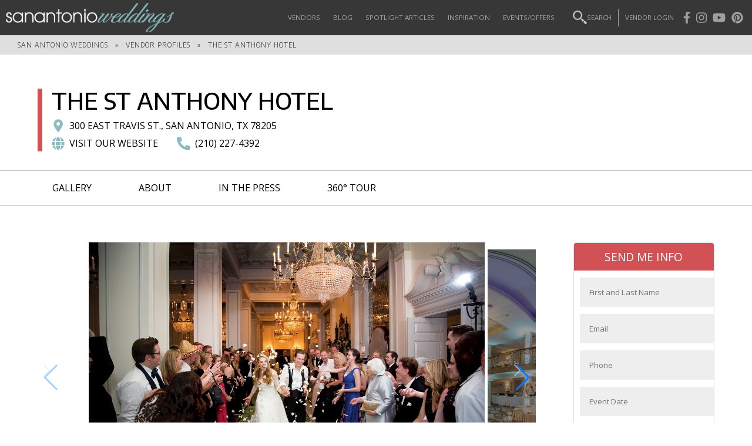

--- FILE ---
content_type: text/html; charset=UTF-8
request_url: https://sanantonioweddings.com/vendor-profile/the-st-anthony-hotel/
body_size: 39345
content:
<!DOCTYPE html>
<html lang="en-US">
<head>
	<meta charset="UTF-8" />
<meta http-equiv="X-UA-Compatible" content="IE=edge">
	<link rel="pingback" href="https://sanantonioweddings.com/xmlrpc.php" />

	<script type="text/javascript">
		document.documentElement.className = 'js';
	</script>
	
	<script>var et_site_url='https://sanantonioweddings.com';var et_post_id='7613';function et_core_page_resource_fallback(a,b){"undefined"===typeof b&&(b=a.sheet.cssRules&&0===a.sheet.cssRules.length);b&&(a.onerror=null,a.onload=null,a.href?a.href=et_site_url+"/?et_core_page_resource="+a.id+et_post_id:a.src&&(a.src=et_site_url+"/?et_core_page_resource="+a.id+et_post_id))}
</script><title>The St Anthony Hotel | San Antonio Weddings</title>
<script id="diviarea-loader">window.DiviPopupData=window.DiviAreaConfig={"zIndex":1000000,"animateSpeed":400,"triggerClassPrefix":"show-popup-","idAttrib":"data-popup","modalIndicatorClass":"is-modal","blockingIndicatorClass":"is-blocking","defaultShowCloseButton":true,"withCloseClass":"with-close","noCloseClass":"no-close","triggerCloseClass":"close","singletonClass":"single","darkModeClass":"dark","noShadowClass":"no-shadow","altCloseClass":"close-alt","popupSelector":".et_pb_section.popup","initializeOnEvent":"et_pb_after_init_modules","popupWrapperClass":"area-outer-wrap","fullHeightClass":"full-height","openPopupClass":"da-overlay-visible","overlayClass":"da-overlay","exitIndicatorClass":"on-exit","hoverTriggerClass":"on-hover","clickTriggerClass":"on-click","onExitDelay":2000,"notMobileClass":"not-mobile","notTabletClass":"not-tablet","notDesktopClass":"not-desktop","baseContext":"body","activePopupClass":"is-open","closeButtonClass":"da-close","withLoaderClass":"with-loader","debug":false,"ajaxUrl":"https:\/\/sanantonioweddings.com\/wp-admin\/admin-ajax.php","sys":[]};var loader=function(){"use strict";!function(t){t.DiviArea=t.DiviPopup={loaded:!1};var n=t.DiviArea,i=n.Hooks={},r={};function e(t,n,i){var e,o,c;if("string"==typeof t)if(r[t]){if(n)if((e=r[t])&&i)for(c=e.length;c--;)(o=e[c]).callback===n&&o.context===i&&(e[c]=!1);else for(c=e.length;c--;)e[c].callback===n&&(e[c]=!1)}else r[t]=[]}function o(t,n,i,e){if("string"==typeof t){var o={callback:n,priority:i,context:e},c=r[t];c?(c.push(o),c=function(t){var n,i,r,e,o=t.length;for(e=1;e<o;e++)for(n=t[e],i=e;i>0;i--)(r=t[i-1]).priority>n.priority&&(t[i]=r,t[i-1]=n);return t}(c)):c=[o],r[t]=c}}function c(t,n,i){var e,o;for("string"==typeof n&&(n=[n]),e=0;e<n.length;e++){var c=r[n[e]],f=!1,a=void 0;if(c){var l=c.length;for(o=0;o<l;o++)if(c[o])if("filter"===t)void 0!==(a=c[o].callback.apply(c[o].context,i))&&(i[0]=a);else{if(!c[o]||"function"!=typeof c[o].callback)return!1;c[o].callback.apply(c[o].context,i)}else f=!0;if(f)for(o=l;o--;)c[o]||c.splice(o,1)}}if("filter"===t)return i[0]}i.silent=function(){return i},n.removeFilter=i.removeFilter=function(t,n){e(t,n)},n.removeAction=i.removeAction=function(t,n){e(t,n)},n.applyFilters=i.applyFilters=function(t){for(var n=[],i=arguments.length-1;i-- >0;)n[i]=arguments[i+1];return c("filter",t,n)},n.doAction=i.doAction=function(t){for(var n=[],i=arguments.length-1;i-- >0;)n[i]=arguments[i+1];c("action",t,n)},n.addFilter=i.addFilter=function(n,i,r,e){o(n,i,parseInt(r||10,10),e||t)},n.addAction=i.addAction=function(n,i,r,e){o(n,i,parseInt(r||10,10),e||t)},n.addActionOnce=i.addActionOnce=function(n,i,r,c){o(n,i,parseInt(r||10,10),c||t),o(n,(function(){e(n,i)}),1+parseInt(r||10,10),c||t)}}(window);return{}}();
</script>       
	<meta name="twitter:card" content="summary" />
	 <meta name="twitter:image" content="https://sanantonioweddings.com/wp-content/uploads/2020/06/St.Anthony_Hotel-Featured_Image-300x300.jpg"/>
	<meta property="og:type" content="article" />
    <meta property="og:title" content="The St Anthony Hotel"/>
	  <meta property="og:image" content="https://sanantonioweddings.com/wp-content/uploads/2020/06/St.Anthony_Hotel-Featured_Image-300x300.jpg"/> 
    <meta property="og:image:width" content="300"/>
    <meta property="og:image:height" content="300"/>
    <meta property="og:description" content="Since 1909, San Antonio's Four-Star The St. Anthony  Hotel has dazzled wedding parties and honeymooners with timeless elegance and romance.  Families have returned to The St. Anthony to celebrate their weddings with us for three generations. Say I do at a historic mission or on our rooftop Starl"/>
    <meta name="twitter:description" content="Since 1909, San Antonio's Four-Star The St. Anthony  Hotel has dazzled wedding parties and honeymooners with timeless elegance and romance.  Families have returned to The St. Anthony to celebrate their weddings with us for three generations. Say I do at a historic mission or on our rooftop Starl"/>
    <meta property="og:url" content="https://sanantonioweddings.com/vendor-profile/the-st-anthony-hotel/"/>
  
	
 
<link rel='dns-prefetch' href='//cdn.datatables.net' />
<link rel='dns-prefetch' href='//fonts.googleapis.com' />
<link rel='dns-prefetch' href='//s.w.org' />
<link rel="alternate" type="application/rss+xml" title="San Antonio Weddings &raquo; Feed" href="https://sanantonioweddings.com/feed/" />
<link rel="alternate" type="application/rss+xml" title="San Antonio Weddings &raquo; Comments Feed" href="https://sanantonioweddings.com/comments/feed/" />
		<script type="text/javascript">
			window._wpemojiSettings = {"baseUrl":"https:\/\/s.w.org\/images\/core\/emoji\/13.0.1\/72x72\/","ext":".png","svgUrl":"https:\/\/s.w.org\/images\/core\/emoji\/13.0.1\/svg\/","svgExt":".svg","source":{"concatemoji":"https:\/\/sanantonioweddings.com\/wp-includes\/js\/wp-emoji-release.min.js?ver=5.6.16"}};
			!function(e,a,t){var n,r,o,i=a.createElement("canvas"),p=i.getContext&&i.getContext("2d");function s(e,t){var a=String.fromCharCode;p.clearRect(0,0,i.width,i.height),p.fillText(a.apply(this,e),0,0);e=i.toDataURL();return p.clearRect(0,0,i.width,i.height),p.fillText(a.apply(this,t),0,0),e===i.toDataURL()}function c(e){var t=a.createElement("script");t.src=e,t.defer=t.type="text/javascript",a.getElementsByTagName("head")[0].appendChild(t)}for(o=Array("flag","emoji"),t.supports={everything:!0,everythingExceptFlag:!0},r=0;r<o.length;r++)t.supports[o[r]]=function(e){if(!p||!p.fillText)return!1;switch(p.textBaseline="top",p.font="600 32px Arial",e){case"flag":return s([127987,65039,8205,9895,65039],[127987,65039,8203,9895,65039])?!1:!s([55356,56826,55356,56819],[55356,56826,8203,55356,56819])&&!s([55356,57332,56128,56423,56128,56418,56128,56421,56128,56430,56128,56423,56128,56447],[55356,57332,8203,56128,56423,8203,56128,56418,8203,56128,56421,8203,56128,56430,8203,56128,56423,8203,56128,56447]);case"emoji":return!s([55357,56424,8205,55356,57212],[55357,56424,8203,55356,57212])}return!1}(o[r]),t.supports.everything=t.supports.everything&&t.supports[o[r]],"flag"!==o[r]&&(t.supports.everythingExceptFlag=t.supports.everythingExceptFlag&&t.supports[o[r]]);t.supports.everythingExceptFlag=t.supports.everythingExceptFlag&&!t.supports.flag,t.DOMReady=!1,t.readyCallback=function(){t.DOMReady=!0},t.supports.everything||(n=function(){t.readyCallback()},a.addEventListener?(a.addEventListener("DOMContentLoaded",n,!1),e.addEventListener("load",n,!1)):(e.attachEvent("onload",n),a.attachEvent("onreadystatechange",function(){"complete"===a.readyState&&t.readyCallback()})),(n=t.source||{}).concatemoji?c(n.concatemoji):n.wpemoji&&n.twemoji&&(c(n.twemoji),c(n.wpemoji)))}(window,document,window._wpemojiSettings);
		</script>
		<meta content="Divi v.4.9.0" name="generator"/><style type="text/css">
img.wp-smiley,
img.emoji {
	display: inline !important;
	border: none !important;
	box-shadow: none !important;
	height: 1em !important;
	width: 1em !important;
	margin: 0 .07em !important;
	vertical-align: -0.1em !important;
	background: none !important;
	padding: 0 !important;
}
</style>
	<link rel='stylesheet' id='jquery.nice-select-css'  href='https://sanantonioweddings.com/wp-content/plugins/mec-fluent-layouts//assets/libs/nice-select.css?ver=1.1.0' type='text/css' media='all' />
<link rel='stylesheet' id='mec-select2-style-css'  href='https://sanantonioweddings.com/wp-content/plugins/modern-events-calendar/assets/packages/select2/select2.min.css?ver=5.6.16' type='text/css' media='all' />
<link rel='stylesheet' id='mec-font-icons-css'  href='https://sanantonioweddings.com/wp-content/plugins/modern-events-calendar/assets/css/iconfonts.css?ver=5.6.16' type='text/css' media='all' />
<link rel='stylesheet' id='mec-frontend-style-css'  href='https://sanantonioweddings.com/wp-content/plugins/modern-events-calendar/assets/css/frontend.min.css?ver=5.9.5' type='text/css' media='all' />
<link rel='stylesheet' id='mec-tooltip-style-css'  href='https://sanantonioweddings.com/wp-content/plugins/modern-events-calendar/assets/packages/tooltip/tooltip.css?ver=5.6.16' type='text/css' media='all' />
<link rel='stylesheet' id='mec-tooltip-shadow-style-css'  href='https://sanantonioweddings.com/wp-content/plugins/modern-events-calendar/assets/packages/tooltip/tooltipster-sideTip-shadow.min.css?ver=5.6.16' type='text/css' media='all' />
<link rel='stylesheet' id='mec-featherlight-style-css'  href='https://sanantonioweddings.com/wp-content/plugins/modern-events-calendar/assets/packages/featherlight/featherlight.css?ver=5.6.16' type='text/css' media='all' />
<link rel='stylesheet' id='mec-dynamic-styles-css'  href='https://sanantonioweddings.com/wp-content/plugins/modern-events-calendar/assets/css/dyncss.css?ver=5.6.16' type='text/css' media='all' />
<style id='mec-dynamic-styles-inline-css' type='text/css'>
.mec-hourly-schedule-speaker-name, .mec-hourly-schedule-speaker-job-title, .post-type-archive-mec-events h1, .tax-mec_category h1, .mec-wrap h1, .mec-wrap h2, .mec-wrap h3, .mec-wrap h4, .mec-wrap h5, .mec-wrap h6,.entry-content .mec-wrap h1, .entry-content .mec-wrap h2, .entry-content .mec-wrap h3,.entry-content  .mec-wrap h4, .entry-content .mec-wrap h5, .entry-content .mec-wrap h6{ font-family: 'Roboto', Helvetica, Arial, sans-serif !important;}.mec-single-event .mec-event-meta .mec-events-event-cost, .mec-next-occ-booking span, .mec-hourly-schedule-speaker-description, .mec-single-event .mec-speakers-details ul li .mec-speaker-job-title, .mec-single-event .mec-speakers-details ul li .mec-speaker-name, .mec-event-data-field-items, .mec-load-more-button, .mec-events-meta-group-tags a, .mec-events-button, .mec-single-event .mec-event-meta dt, .mec-wrap abbr, .mec-event-schedule-content dl dt, .mec-breadcrumbs a, .mec-breadcrumbs span .mec-event-content p, .mec-wrap p { font-family: 'Open Sans',sans-serif; font-weight:300 !important;}.mec-event-grid-minimal .mec-modal-booking-button:hover, .mec-timeline-event .mec-modal-booking-button, .mec-timetable-t2-col .mec-modal-booking-button:hover, .mec-event-container-classic .mec-modal-booking-button:hover, .mec-calendar-events-side .mec-modal-booking-button:hover, .mec-event-grid-yearly  .mec-modal-booking-button, .mec-events-agenda .mec-modal-booking-button, .mec-event-grid-simple .mec-modal-booking-button, .mec-event-list-minimal  .mec-modal-booking-button:hover, .mec-timeline-month-divider,  .mec-wrap.colorskin-custom .mec-totalcal-box .mec-totalcal-view span:hover,.mec-wrap.colorskin-custom .mec-calendar.mec-event-calendar-classic .mec-selected-day,.mec-wrap.colorskin-custom .mec-color, .mec-wrap.colorskin-custom .mec-event-sharing-wrap .mec-event-sharing > li:hover a, .mec-wrap.colorskin-custom .mec-color-hover:hover, .mec-wrap.colorskin-custom .mec-color-before *:before ,.mec-wrap.colorskin-custom .mec-widget .mec-event-grid-classic.owl-carousel .owl-nav i,.mec-wrap.colorskin-custom .mec-event-list-classic a.magicmore:hover,.mec-wrap.colorskin-custom .mec-event-grid-simple:hover .mec-event-title,.mec-wrap.colorskin-custom .mec-single-event .mec-event-meta dd.mec-events-event-categories:before,.mec-wrap.colorskin-custom .mec-single-event-date:before,.mec-wrap.colorskin-custom .mec-single-event-time:before,.mec-wrap.colorskin-custom .mec-events-meta-group.mec-events-meta-group-venue:before,.mec-wrap.colorskin-custom .mec-calendar .mec-calendar-side .mec-previous-month i,.mec-wrap.colorskin-custom .mec-calendar .mec-calendar-side .mec-next-month,.mec-wrap.colorskin-custom .mec-calendar .mec-calendar-side .mec-previous-month:hover,.mec-wrap.colorskin-custom .mec-calendar .mec-calendar-side .mec-next-month:hover,.mec-wrap.colorskin-custom .mec-calendar.mec-event-calendar-classic dt.mec-selected-day:hover,.mec-wrap.colorskin-custom .mec-infowindow-wp h5 a:hover, .colorskin-custom .mec-events-meta-group-countdown .mec-end-counts h3,.mec-calendar .mec-calendar-side .mec-next-month i,.mec-wrap .mec-totalcal-box i,.mec-calendar .mec-event-article .mec-event-title a:hover,.mec-attendees-list-details .mec-attendee-profile-link a:hover,.mec-wrap.colorskin-custom .mec-next-event-details li i, .mec-next-event-details i:before, .mec-marker-infowindow-wp .mec-marker-infowindow-count, .mec-next-event-details a,.mec-wrap.colorskin-custom .mec-events-masonry-cats a.mec-masonry-cat-selected,.lity .mec-color,.lity .mec-color-before :before,.lity .mec-color-hover:hover,.lity .mec-wrap .mec-color,.lity .mec-wrap .mec-color-before :before,.lity .mec-wrap .mec-color-hover:hover,.leaflet-popup-content .mec-color,.leaflet-popup-content .mec-color-before :before,.leaflet-popup-content .mec-color-hover:hover,.leaflet-popup-content .mec-wrap .mec-color,.leaflet-popup-content .mec-wrap .mec-color-before :before,.leaflet-popup-content .mec-wrap .mec-color-hover:hover, .mec-calendar.mec-calendar-daily .mec-calendar-d-table .mec-daily-view-day.mec-daily-view-day-active.mec-color, .mec-map-boxshow div .mec-map-view-event-detail.mec-event-detail i,.mec-map-boxshow div .mec-map-view-event-detail.mec-event-detail:hover,.mec-map-boxshow .mec-color,.mec-map-boxshow .mec-color-before :before,.mec-map-boxshow .mec-color-hover:hover,.mec-map-boxshow .mec-wrap .mec-color,.mec-map-boxshow .mec-wrap .mec-color-before :before,.mec-map-boxshow .mec-wrap .mec-color-hover:hover{color: #8cbcbf}.mec-skin-carousel-container .mec-event-footer-carousel-type3 .mec-modal-booking-button:hover, .mec-wrap .mec-map-lightbox-wp.mec-event-list-classic .mec-event-date,.mec-wrap.colorskin-custom .mec-event-sharing .mec-event-share:hover .event-sharing-icon,.mec-wrap.colorskin-custom .mec-event-grid-clean .mec-event-date,.mec-wrap.colorskin-custom .mec-event-list-modern .mec-event-sharing > li:hover a i,.mec-wrap.colorskin-custom .mec-event-list-modern .mec-event-sharing .mec-event-share:hover .mec-event-sharing-icon,.mec-wrap.colorskin-custom .mec-event-list-modern .mec-event-sharing li:hover a i,.mec-wrap.colorskin-custom .mec-calendar:not(.mec-event-calendar-classic) .mec-selected-day,.mec-wrap.colorskin-custom .mec-calendar .mec-selected-day:hover,.mec-wrap.colorskin-custom .mec-calendar .mec-calendar-row  dt.mec-has-event:hover,.mec-wrap.colorskin-custom .mec-calendar .mec-has-event:after, .mec-wrap.colorskin-custom .mec-bg-color, .mec-wrap.colorskin-custom .mec-bg-color-hover:hover, .colorskin-custom .mec-event-sharing-wrap:hover > li, .mec-wrap.colorskin-custom .mec-totalcal-box .mec-totalcal-view span.mec-totalcalview-selected,.mec-wrap .flip-clock-wrapper ul li a div div.inn,.mec-wrap .mec-totalcal-box .mec-totalcal-view span.mec-totalcalview-selected,.event-carousel-type1-head .mec-event-date-carousel,.mec-event-countdown-style3 .mec-event-date,#wrap .mec-wrap article.mec-event-countdown-style1,.mec-event-countdown-style1 .mec-event-countdown-part3 a.mec-event-button,.mec-wrap .mec-event-countdown-style2,.mec-map-get-direction-btn-cnt input[type="submit"],.mec-booking button,span.mec-marker-wrap,.mec-wrap.colorskin-custom .mec-timeline-events-container .mec-timeline-event-date:before{background-color: #8cbcbf;}.mec-skin-carousel-container .mec-event-footer-carousel-type3 .mec-modal-booking-button:hover, .mec-timeline-month-divider, .mec-wrap.colorskin-custom .mec-single-event .mec-speakers-details ul li .mec-speaker-avatar a:hover img,.mec-wrap.colorskin-custom .mec-event-list-modern .mec-event-sharing > li:hover a i,.mec-wrap.colorskin-custom .mec-event-list-modern .mec-event-sharing .mec-event-share:hover .mec-event-sharing-icon,.mec-wrap.colorskin-custom .mec-event-list-standard .mec-month-divider span:before,.mec-wrap.colorskin-custom .mec-single-event .mec-social-single:before,.mec-wrap.colorskin-custom .mec-single-event .mec-frontbox-title:before,.mec-wrap.colorskin-custom .mec-calendar .mec-calendar-events-side .mec-table-side-day, .mec-wrap.colorskin-custom .mec-border-color, .mec-wrap.colorskin-custom .mec-border-color-hover:hover, .colorskin-custom .mec-single-event .mec-frontbox-title:before, .colorskin-custom .mec-single-event .mec-events-meta-group-booking form > h4:before, .mec-wrap.colorskin-custom .mec-totalcal-box .mec-totalcal-view span.mec-totalcalview-selected,.mec-wrap .mec-totalcal-box .mec-totalcal-view span.mec-totalcalview-selected,.event-carousel-type1-head .mec-event-date-carousel:after,.mec-wrap.colorskin-custom .mec-events-masonry-cats a.mec-masonry-cat-selected, .mec-marker-infowindow-wp .mec-marker-infowindow-count, .mec-wrap.colorskin-custom .mec-events-masonry-cats a:hover{border-color: #8cbcbf;}.mec-wrap.colorskin-custom .mec-event-countdown-style3 .mec-event-date:after,.mec-wrap.colorskin-custom .mec-month-divider span:before{border-bottom-color:#8cbcbf;}.mec-wrap.colorskin-custom  article.mec-event-countdown-style1 .mec-event-countdown-part2:after{border-color: transparent transparent transparent #8cbcbf;}.mec-wrap.colorskin-custom .mec-box-shadow-color { box-shadow: 0 4px 22px -7px #8cbcbf;}.mec-timeline-event .mec-modal-booking-button, .mec-events-timeline-wrap:before, .mec-wrap.colorskin-custom .mec-timeline-event-local-time, .mec-wrap.colorskin-custom .mec-timeline-event-time ,.mec-wrap.colorskin-custom .mec-timeline-event-location { background: rgba(140,188,191,.11);}.mec-wrap.colorskin-custom .mec-timeline-events-container .mec-timeline-event-date:after { background: rgba(140,188,191,.3);}.mec-wrap h1 a, .mec-wrap h2 a, .mec-wrap h3 a, .mec-wrap h4 a, .mec-wrap h5 a, .mec-wrap h6 a,.entry-content .mec-wrap h1 a, .entry-content .mec-wrap h2 a, .entry-content .mec-wrap h3 a,.entry-content  .mec-wrap h4 a, .entry-content .mec-wrap h5 a, .entry-content .mec-wrap h6 a {color: #8cbcbf !important;}.mec-wrap.colorskin-custom .mec-event-description {color: #383738;}.mec-fluent-wrap.mec-skin-list-wrap .mec-calendar,.mec-fluent-wrap .mec-skin-weekly-view-events-container,.mec-fluent-wrap .mec-daily-view-events-left-side,.mec-fluent-wrap .mec-daily-view-events-right-side,.mec-fluent-wrap .mec-yearly-view-wrap .mec-yearly-calendar-sec,.mec-fluent-wrap .mec-yearly-view-wrap .mec-yearly-agenda-sec,.mec-fluent-wrap.mec-skin-grid-wrap .mec-calendar,.mec-fluent-wrap.mec-skin-tile-container .mec-calendar,.mec-fluent-wrap.mec-events-agenda-container .mec-events-agenda-wrap {max-height: unset !important;}
</style>
<link rel='stylesheet' id='mec-lity-style-css'  href='https://sanantonioweddings.com/wp-content/plugins/modern-events-calendar/assets/packages/lity/lity.min.css?ver=5.6.16' type='text/css' media='all' />
<link rel='stylesheet' id='wp-block-library-css'  href='https://sanantonioweddings.com/wp-includes/css/dist/block-library/style.min.css?ver=5.6.16' type='text/css' media='all' />
<link rel='stylesheet' id='mec-fluent-layouts-google-fonts-css'  href='https://fonts.googleapis.com/css2?family=DM+Sans%3Aital%2Cwght%400%2C400%3B0%2C500%3B0%2C700%3B1%2C400%3B1%2C500%3B1%2C700&#038;display=swap&#038;ver=5.6.16' type='text/css' media='all' />
<link rel='stylesheet' id='mec-fluent-layouts-css'  href='https://sanantonioweddings.com/wp-content/plugins/mec-fluent-layouts//assets/mec-fluent-layouts.css?ver=1.0.0' type='text/css' media='all' />
<link rel='stylesheet' id='mec-fluent-layouts-single-css'  href='https://sanantonioweddings.com/wp-content/plugins/mec-fluent-layouts//assets/mec-fluent-layouts-single.css?ver=1.0.0' type='text/css' media='all' />
<link rel='stylesheet' id='surbma-divi-gravity-forms-styles-css'  href='https://sanantonioweddings.com/wp-content/plugins/surbma-divi-gravity-forms/css/surbma-divi-gravity-forms.css?ver=2.3' type='text/css' media='all' />
<style id='surbma-divi-gravity-forms-styles-inline-css' type='text/css'>
body .gform_wrapper .gform_footer input.button,body .gform_wrapper .gform_page_footer input.button,body div.form_saved_message div.form_saved_message_emailform form input[type=submit]{background-color:rgba(255,255,255,0);color:#d15154;border-width:2px;border-color:#d15154;border-radius:10px;font-family: 'Encode Sans', Helvetica, Arial, Lucida, sans-serif;font-size:20px;letter-spacing:px;}body .gform_wrapper .gform_footer input.button:hover,body .gform_wrapper .gform_page_footer input.button:hover,body div.form_saved_message div.form_saved_message_emailform form input[type=submit]:hover{background-color:;color:#ffffff;border-color:transparent;border-radius:10px;letter-spacing:px;}
</style>
<link rel='stylesheet' id='css-divi-area-css'  href='https://sanantonioweddings.com/wp-content/plugins/popups-for-divi/styles/front.min.css?ver=2.3.6' type='text/css' media='all' />
<style id='css-divi-area-inline-css' type='text/css'>
.et_pb_section.popup{display:none}
</style>
<link rel='stylesheet' id='divi-style-css'  href='https://sanantonioweddings.com/wp-content/themes/Divi/style.css?ver=4.9.0' type='text/css' media='all' />
<link rel='stylesheet' id='gravitydivi-forms-customizer-module-styles-css'  href='https://sanantonioweddings.com/wp-content/plugins/gravitydivi-forms-customizer-module/styles/style.min.css?ver=2.1.0' type='text/css' media='all' />
<link rel='stylesheet' id='divi-styles-css'  href='https://sanantonioweddings.com/wp-content/plugins/modern-events-calendar/app/addons/divi/styles/style.min.css?ver=1.0.0' type='text/css' media='all' />
<link rel='stylesheet' id='lwp-overlay-images-styles-css'  href='https://sanantonioweddings.com/wp-content/plugins/overlay-image-divi-module/styles/style.min.css?ver=1.0.0' type='text/css' media='all' />
<link rel='stylesheet' id='supreme-modules-pro-for-divi-styles-css'  href='https://sanantonioweddings.com/wp-content/plugins/supreme-modules-pro-for-divi/styles/style.min.css?ver=4.2.9' type='text/css' media='all' />
<link rel='stylesheet' id='et-builder-googlefonts-cached-css'  href='https://fonts.googleapis.com/css?family=Encode+Sans:100,200,300,regular,500,600,700,800,900|Open+Sans:300,300italic,regular,italic,600,600italic,700,700italic,800,800italic|Encode+Sans+Condensed:100,200,300,regular,500,600,700,800,900&#038;subset=latin,latin-ext,vietnamese,greek,greek-ext,cyrillic,cyrillic-ext&#038;display=swap' type='text/css' media='all' />
<link rel='stylesheet' id='dashicons-css'  href='https://sanantonioweddings.com/wp-includes/css/dashicons.min.css?ver=5.6.16' type='text/css' media='all' />
<link rel='stylesheet' id='acf-global-css'  href='https://sanantonioweddings.com/wp-content/plugins/advanced-custom-fields-pro/assets/css/acf-global.css?ver=5.9.5' type='text/css' media='all' />
<link rel='stylesheet' id='acf-input-css'  href='https://sanantonioweddings.com/wp-content/plugins/advanced-custom-fields-pro/assets/css/acf-input.css?ver=5.9.5' type='text/css' media='all' />
<link rel='stylesheet' id='acf-pro-input-css'  href='https://sanantonioweddings.com/wp-content/plugins/advanced-custom-fields-pro/pro/assets/css/acf-pro-input.css?ver=5.9.5' type='text/css' media='all' />
<link rel='stylesheet' id='select2-css'  href='https://sanantonioweddings.com/wp-content/plugins/advanced-custom-fields-pro/assets/inc/select2/4/select2.min.css?ver=4.0' type='text/css' media='all' />
<link rel='stylesheet' id='acf-datepicker-css'  href='https://sanantonioweddings.com/wp-content/plugins/advanced-custom-fields-pro/assets/inc/datepicker/jquery-ui.min.css?ver=1.11.4' type='text/css' media='all' />
<link rel='stylesheet' id='acf-timepicker-css'  href='https://sanantonioweddings.com/wp-content/plugins/advanced-custom-fields-pro/assets/inc/timepicker/jquery-ui-timepicker-addon.min.css?ver=1.6.1' type='text/css' media='all' />
<link rel='stylesheet' id='wp-color-picker-css'  href='https://sanantonioweddings.com/wp-admin/css/color-picker.min.css?ver=5.6.16' type='text/css' media='all' />
<link rel='stylesheet' id='acf-image-aspect-ratio-crop-css'  href='https://sanantonioweddings.com/wp-content/plugins/acf-image-aspect-ratio-crop/assets/dist/input-style.css?ver=5.1.0' type='text/css' media='all' />
<link rel='stylesheet' id='fn_default_styles-css'  href='https://sanantonioweddings.com/wp-content/plugins/fn-saw/public/css/default-min.css?ver=1.2.8' type='text/css' media='all' />
<link rel='stylesheet' id='header_style-css'  href='https://sanantonioweddings.com/wp-content/plugins/fn-saw/public/css/header-min.css?ver=1.2.8' type='text/css' media='all' />
<link rel='stylesheet' id='footer_style-css'  href='https://sanantonioweddings.com/wp-content/plugins/fn-saw/public/css/footer.css?ver=1.2.8' type='text/css' media='all' />
<link rel='stylesheet' id='archive_style-css'  href='https://sanantonioweddings.com/wp-content/plugins/fn-saw/public/css/archive-min.css?ver=1.2.8' type='text/css' media='all' />
<link rel='stylesheet' id='jquery-ui-style-css'  href='//code.jquery.com/ui/1.12.1/themes/base/jquery-ui.css?ver=1.2.8' type='text/css' media='all' />
<link rel='stylesheet' id='datatables_style-css'  href='//cdn.datatables.net/1.10.21/css/jquery.dataTables.min.css?ver=1.2.8' type='text/css' media='all' />
<link rel='stylesheet' id='datatables_buttons_style-css'  href='//cdn.datatables.net/buttons/1.6.2/css/buttons.dataTables.min.css?ver=1.2.8' type='text/css' media='all' />
<link rel='stylesheet' id='datatables_custom-css'  href='https://sanantonioweddings.com/wp-content/plugins/fn-saw/public/css/table.css?ver=1.2.8' type='text/css' media='all' />
<link rel='stylesheet' id='admin-styles-css'  href='https://sanantonioweddings.com/wp-content/plugins/fn-saw/public/css/admin.css?ver=1.2.8' type='text/css' media='all' />
<link rel='stylesheet' id='client-admin-styles-css'  href='https://sanantonioweddings.com/wp-content/plugins/fn-saw/public/css/client-admin-min.css?ver=1.2.8' type='text/css' media='all' />
<link rel='stylesheet' id='article_styles-css'  href='https://sanantonioweddings.com/wp-content/plugins/fn-saw/public/css/article-min.css?ver=1.2.8' type='text/css' media='all' />
<link rel='stylesheet' id='open_sans_light-css'  href='//fonts.googleapis.com/css2?family=Open+Sans+Condensed%3Awght%40700&#038;display=swap&#038;ver=1.2.8' type='text/css' media='all' />
<link rel='stylesheet' id='vendor_profile_style-css'  href='https://sanantonioweddings.com/wp-content/plugins/fn-saw/public/css/vendor-profile.css?ver=1.2.8' type='text/css' media='all' />
<link rel='stylesheet' id='jpopup-css'  href='https://sanantonioweddings.com/wp-content/plugins/fn-saw/public/css/jpopup.min.css?ver=1.2.8' type='text/css' media='all' />
<script type='text/javascript' src='https://sanantonioweddings.com/wp-content/plugins/mec-fluent-layouts//assets/libs/date.format.js?ver=1.2.3' id='date.format-js'></script>
<script type='text/javascript' src='https://sanantonioweddings.com/wp-includes/js/jquery/jquery.min.js?ver=3.5.1' id='jquery-core-js'></script>
<script type='text/javascript' src='https://sanantonioweddings.com/wp-includes/js/jquery/jquery-migrate.min.js?ver=3.3.2' id='jquery-migrate-js'></script>
<script type='text/javascript' src='https://sanantonioweddings.com/wp-content/plugins/mec-fluent-layouts//assets/libs/jquery.nicescroll.min.js?ver=3.7.6' id='jquery.nicescroll-js'></script>
<script type='text/javascript' src='https://sanantonioweddings.com/wp-content/plugins/mec-fluent-layouts//assets/libs/jquery.nice-select.min.js?ver=1.1.0' id='jquery.nice-select-js'></script>
<script type='text/javascript' src='https://sanantonioweddings.com/wp-includes/js/jquery/ui/core.min.js?ver=1.12.1' id='jquery-ui-core-js'></script>
<script type='text/javascript' src='https://sanantonioweddings.com/wp-includes/js/jquery/ui/datepicker.min.js?ver=1.12.1' id='jquery-ui-datepicker-js'></script>
<script type='text/javascript' id='jquery-ui-datepicker-js-after'>
jQuery(document).ready(function(jQuery){jQuery.datepicker.setDefaults({"closeText":"Close","currentText":"Today","monthNames":["January","February","March","April","May","June","July","August","September","October","November","December"],"monthNamesShort":["Jan","Feb","Mar","Apr","May","Jun","Jul","Aug","Sep","Oct","Nov","Dec"],"nextText":"Next","prevText":"Previous","dayNames":["Sunday","Monday","Tuesday","Wednesday","Thursday","Friday","Saturday"],"dayNamesShort":["Sun","Mon","Tue","Wed","Thu","Fri","Sat"],"dayNamesMin":["S","M","T","W","T","F","S"],"dateFormat":"MM d, yy","firstDay":0,"isRTL":false});});
</script>
<script type='text/javascript' src='https://sanantonioweddings.com/wp-content/plugins/modern-events-calendar/assets/js/isotope.pkgd.min.js?ver=5.6.16' id='mec-isotope-script-js'></script>
<script type='text/javascript' src='https://sanantonioweddings.com/wp-content/plugins/modern-events-calendar/assets/js/jquery.typewatch.js?ver=5.6.16' id='mec-typekit-script-js'></script>
<script type='text/javascript' src='https://sanantonioweddings.com/wp-content/plugins/modern-events-calendar/assets/packages/featherlight/featherlight.js?ver=5.6.16' id='mec-featherlight-script-js'></script>
<script type='text/javascript' src='https://sanantonioweddings.com/wp-content/plugins/modern-events-calendar/assets/packages/select2/select2.full.min.js?ver=5.6.16' id='mec-select2-script-js'></script>
<script type='text/javascript' id='mec-frontend-script-js-extra'>
/* <![CDATA[ */
var mecdata = {"day":"DAY","days":"DAY","hour":"HRS","hours":"HRS","minute":"MIN","minutes":"MIN","second":"SEC","seconds":"SEC","elementor_edit_mode":"no","recapcha_key":"","ajax_url":"https:\/\/sanantonioweddings.com\/wp-admin\/admin-ajax.php","fes_nonce":"aeef42191a","current_year":"2026","datepicker_format":"mm\/dd\/yy&m\/d\/Y","enableSingleFluent":"1"};
/* ]]> */
</script>
<script type='text/javascript' src='https://sanantonioweddings.com/wp-content/plugins/modern-events-calendar/assets/js/frontend.js?ver=5.9.5' id='mec-frontend-script-js'></script>
<script type='text/javascript' src='https://sanantonioweddings.com/wp-content/plugins/modern-events-calendar/assets/packages/tooltip/tooltip.js?ver=5.6.16' id='mec-tooltip-script-js'></script>
<script type='text/javascript' src='https://sanantonioweddings.com/wp-content/plugins/modern-events-calendar/assets/js/events.js?ver=5.9.5' id='mec-events-script-js'></script>
<script type='text/javascript' src='https://sanantonioweddings.com/wp-content/plugins/modern-events-calendar/assets/packages/lity/lity.min.js?ver=5.6.16' id='mec-lity-script-js'></script>
<script type='text/javascript' src='https://sanantonioweddings.com/wp-content/plugins/modern-events-calendar/assets/packages/colorbrightness/colorbrightness.min.js?ver=5.6.16' id='mec-colorbrightness-script-js'></script>
<script type='text/javascript' src='https://sanantonioweddings.com/wp-content/plugins/modern-events-calendar/assets/packages/owl-carousel/owl.carousel.min.js?ver=5.6.16' id='mec-owl-carousel-script-js'></script>
<script type='text/javascript' src='https://sanantonioweddings.com/wp-content/plugins/popups-for-divi/scripts/ie-compat.min.js?ver=2.3.6' id='dap-ie-js'></script>
<script type='text/javascript' src='//unpkg.com/swiper/swiper-bundle.min.js' id='swiper_slider-js'></script>
<script type='text/javascript' src='https://sanantonioweddings.com/wp-content/plugins/fn-saw/public/js/jpopup.min.js?ver=5.6.16' id='jpopup_modal-js'></script>
<script integrity="sha384-ujbKXb9V3HdK7jcWL6kHL1c+2Lj4MR4Gkjl7UtwpSHg/ClpViddK9TI7yU53frPN" defer crossorigin="anonymous" type='text/javascript' src='https://sanantonioweddings.com/wp-content/plugins/fn-saw/public/js/all.js' id='font-awesome-cdn-svg-all-js'></script>
<script type='text/javascript' src='https://sanantonioweddings.com/wp-includes/js/jquery/ui/mouse.min.js?ver=1.12.1' id='jquery-ui-mouse-js'></script>
<script type='text/javascript' src='https://sanantonioweddings.com/wp-includes/js/jquery/ui/sortable.min.js?ver=1.12.1' id='jquery-ui-sortable-js'></script>
<script type='text/javascript' src='https://sanantonioweddings.com/wp-includes/js/jquery/ui/resizable.min.js?ver=1.12.1' id='jquery-ui-resizable-js'></script>
<script type='text/javascript' src='https://sanantonioweddings.com/wp-content/plugins/advanced-custom-fields-pro/assets/js/acf.min.js?ver=5.9.5' id='acf-js'></script>
<script type='text/javascript' src='https://sanantonioweddings.com/wp-content/plugins/advanced-custom-fields-pro/assets/js/acf-input.min.js?ver=5.9.5' id='acf-input-js'></script>
<script type='text/javascript' src='https://sanantonioweddings.com/wp-content/plugins/advanced-custom-fields-pro/pro/assets/js/acf-pro-input.min.js?ver=5.9.5' id='acf-pro-input-js'></script>
<script type='text/javascript' src='https://sanantonioweddings.com/wp-content/plugins/advanced-custom-fields-pro/assets/inc/select2/4/select2.full.min.js?ver=4.0' id='select2-js'></script>
<script type='text/javascript' src='https://sanantonioweddings.com/wp-content/plugins/advanced-custom-fields-pro/assets/inc/timepicker/jquery-ui-timepicker-addon.min.js?ver=1.6.1' id='acf-timepicker-js'></script>
<script type='text/javascript' src='https://sanantonioweddings.com/wp-includes/js/underscore.min.js?ver=1.8.3' id='underscore-js'></script>
<script type='text/javascript' src='https://sanantonioweddings.com/wp-includes/js/backbone.min.js?ver=1.4.0' id='backbone-js'></script>
<script type='text/javascript' id='acf-image-aspect-ratio-crop-js-extra'>
/* <![CDATA[ */
var aiarc_settings = {"modal_type":"cropped","rest_api_compat":""};
var aiarc_translations = {"cropping_in_progress":"Cropping image...","cropping_failed":"Failed to crop image","crop":"Crop","cancel":"Cancel","modal_title":"Crop image","reset":"Reset crop","upload_progress":"Uploading image. Progress %d%%.","upload_failed":"Upload failed."};
var aiarc = {"temp_post_id":"1e35888c-323f-478f-8585-fa17fe3f5c4f","nonce":"0b4d577e0e","wp_rest_nonce":"c7b4c3cf92","api_root":"https:\/\/sanantonioweddings.com\/wp-json"};
/* ]]> */
</script>
<script type='text/javascript' src='https://sanantonioweddings.com/wp-content/plugins/acf-image-aspect-ratio-crop/assets/dist/input-script.js?ver=5.1.0' id='acf-image-aspect-ratio-crop-js'></script>
<script type='text/javascript' src='https://sanantonioweddings.com/wp-content/plugins/acf-phone-master/assets/js/jquery.maskedinput.min.js?ver=1.0.0' id='acf-masked-input-js'></script>
<script type='text/javascript' src='https://sanantonioweddings.com/wp-content/plugins/acf-phone-master/assets/js/input.js?ver=1.0.0' id='acf-input-phone-js'></script>
<link rel="https://api.w.org/" href="https://sanantonioweddings.com/wp-json/" /><link rel="alternate" type="application/json" href="https://sanantonioweddings.com/wp-json/wp/v2/vendor_profile/7613" /><link rel="EditURI" type="application/rsd+xml" title="RSD" href="https://sanantonioweddings.com/xmlrpc.php?rsd" />
<link rel="wlwmanifest" type="application/wlwmanifest+xml" href="https://sanantonioweddings.com/wp-includes/wlwmanifest.xml" /> 
<meta name="generator" content="WordPress 5.6.16" />
<link rel="canonical" href="https://sanantonioweddings.com/vendor-profile/the-st-anthony-hotel/" />
<link rel='shortlink' href='https://sanantonioweddings.com/?p=7613' />
<link rel="alternate" type="application/json+oembed" href="https://sanantonioweddings.com/wp-json/oembed/1.0/embed?url=https%3A%2F%2Fsanantonioweddings.com%2Fvendor-profile%2Fthe-st-anthony-hotel%2F" />
<link rel="alternate" type="text/xml+oembed" href="https://sanantonioweddings.com/wp-json/oembed/1.0/embed?url=https%3A%2F%2Fsanantonioweddings.com%2Fvendor-profile%2Fthe-st-anthony-hotel%2F&#038;format=xml" />
<meta name="viewport" content="width=device-width, initial-scale=1.0, maximum-scale=1.0, user-scalable=0" /><link rel="preload" href="https://sanantonioweddings.com/wp-content/themes/Divi/core/admin/fonts/modules.ttf" as="font" crossorigin="anonymous"><script>
  window.dataLayer = window.dataLayer || [];
  function gtag(){dataLayer.push(arguments);}
  gtag('js', new Date());

  gtag('config', 'UA-18173678-1');
</script>
<script async src="https://www.googletagmanager.com/gtag/js?id=UA-18173678-1"></script>
<script>
jQuery(document).ready(function() {
  var downloadButton = jQuery('.download-button');
     
  downloadButton.each(function(index) {
    jQuery(this).attr('download', '');
  });
});
</script>
<div id="fb-root"></div>
<script async defer crossorigin="anonymous" src="https://connect.facebook.net/en_US/sdk.js#xfbml=1&amp;version=v8.0&amp;appId=867068703423248&amp;autoLogAppEvents=1" nonce="5zpqoaK5"></script>


<link rel="icon" href="https://sanantonioweddings.com/wp-content/uploads/2020/04/cropped-Teal-W-Icon-Logo-32x32.png" sizes="32x32" />
<link rel="icon" href="https://sanantonioweddings.com/wp-content/uploads/2020/04/cropped-Teal-W-Icon-Logo-192x192.png" sizes="192x192" />
<link rel="apple-touch-icon" href="https://sanantonioweddings.com/wp-content/uploads/2020/04/cropped-Teal-W-Icon-Logo-180x180.png" />
<meta name="msapplication-TileImage" content="https://sanantonioweddings.com/wp-content/uploads/2020/04/cropped-Teal-W-Icon-Logo-270x270.png" />
<link rel="stylesheet" id="et-divi-customizer-global-cached-inline-styles" href="https://sanantonioweddings.com/wp-content/et-cache/global/et-divi-customizer-global-17681632936732.min.css" onerror="et_core_page_resource_fallback(this, true)" onload="et_core_page_resource_fallback(this)" /><style id="divi-toolbox-inline-style">	
body{font-weight:400}body.et_pb_button_helper_class .et_pb_button{font-weight:500}#footer-info{letter-spacing:0;text-transform:none;font-variant:normal}.et-cart-info{display:inline-block;padding-bottom:.75em}#et-secondary-menu .et-social-icons{display:none}#et-top-navigation .et-social-icon a{font-size:inherit;top:-.25em}#et-top-navigation .et-social-icons{transition:all .3s ease-in-out;opacity:1}.et_pb_menu_visible #et-top-navigation .et-social-icons{animation:fadeInBottom 1s 1 cubic-bezier(.77,0,.175,1)}.et_pb_menu_hidden #et-top-navigation .et-social-icons{opacity:0;animation:fadeOutBottom 1s 1 cubic-bezier(.77,0,.175,1)}@media (max-width:980px){#et-top-navigation .et-social-icons{display:none}}#top-header .et-social-icons a,#main-header .et-social-icons a{color:#dfdfdf}#top-header .et-social-icons a:hover,#main-header .et-social-icons a:hover{opacity:1;color:#8cbcbf}#footer-bottom .et-social-icons{margin:0 0 10px;display:flex;justify-content:center;flex-wrap:wrap}#footer-bottom .et-social-icons li{float:left;display:block;margin:5px}.et-social-google-plus a.icon:before{font-size:80%}@media (min-width:981px){#footer-bottom .et-social-icons li:last-child{margin-right:0}#footer-info{margin:0 0 10px;padding:15px 0}.et_header_style_centered #et-top-navigation .et-social-icons{float:none;display:inline-block}}#footer-bottom .et-social-icons a{display:inline-block;color:#fff;padding:10px;background-color:rgba(0,0,0,0);border-style:solid;border-width:0;border-color:rgba(33,201,226,0);border-radius:3px}#footer-bottom .et-social-icons a:hover{opacity:1;color:#8cbcbf;background-color:rgba(33,201,226,0);border-color:rgba(33,201,226,0)}.pulse,.grow,.shrink,.buzz,.move_down,.move_up{transform:perspective(1px) translateZ(0);transition:all .3s ease-in-out!important}.jello:hover{animation:jello .9s both}.wobble:hover{animation:wobble .82s cubic-bezier(.36,.07,.19,.97) both}.heartbeat:hover{animation:heartbeat 1.5s ease-in-out infinite both}.pulse:hover{animation:pulse 1s ease-in-out infinite both}.grow:hover{transform:scale(1.1)}.shrink:hover{transform:scale(.9)}.move_up:hover{transform:translateY(-8px)}.move_down:hover{transform:translateY(8px)}@keyframes jello{0%,100%{transform:scale3d(1,1,1)}30%{transform:scale3d(1.25,.75,1)}40%{transform:scale3d(.75,1.25,1)}50%{transform:scale3d(1.15,.85,1)}65%{transform:scale3d(.95,1.05,1)}75%{transform:scale3d(1.05,.95,1)}}@keyframes wobble{16.65%{transform:translateX(5px)}33.3%{transform:translateX(-4px)}49.95%{transform:translateX(3px)}66.6%{transform:translateX(-2px)}83.25%{transform:translateX(1px)}100%{transform:translateX(0)}}@keyframes heartbeat{from{transform:scale(1);transform-origin:center center;animation-timing-function:ease-out}10%{transform:scale(.91);animation-timing-function:ease-in}17%{transform:scale(.98);animation-timing-function:ease-out}33%{transform:scale(.87);animation-timing-function:ease-in}45%{transform:scale(1);animation-timing-function:ease-out}}@keyframes pulse{25%{transform:scale(1.1)}75%{transform:scale(.9)}}.et-social-flickr a.icon:before{content:'\e0a6'}.et-social-dribble a.icon:before{content:'\e09b'}.et-social-icon a.move_up:hover{transform:translateY(-2px)}.et-social-icon a.move_down:hover{transform:translateY(2px)}@media only screen and (min-width:981px) and (max-width:980px){#logo,.logo_container,#main-header,.container{transition:all .4s ease-in-out}#et_mobile_nav_menu{display:none!important}#top-menu,nav#top-menu-nav{display:block}#et-secondary-nav,#et-secondary-menu,#et-info .et-social-icons{display:inline-block!important}#et-info{padding-top:0}#top-header .container{padding-top:.75em}.et_fixed_nav #page-container #main-header,.et_fixed_nav #page-container #top-header{position:fixed}.et_hide_primary_logo #main-header:not(.et-fixed-header) .centered-inline-logo-wrap,.et_hide_fixed_logo #main-header.et-fixed-header .centered-inline-logo-wrap,.et_header_style_centered.et_hide_primary_logo #main-header:not(.et-fixed-header) .logo_container,.et_header_style_centered.et_hide_fixed_logo #main-header.et-fixed-header .logo_container,.et_header_style_split.et_hide_primary_logo #main-header:not(.et-fixed-header) .logo_container,.et_header_style_split.et_hide_fixed_logo #main-header.et-fixed-header .logo_container{height:0;padding:0;opacity:0}.et_pb_fullwidth_menu.dtb-menu .et_pb_menu__menu,.et_pb_menu.dtb-menu .et_pb_menu__menu{display:flex}.dtb-menu .et_mobile_nav_menu{display:none;float:right}.et_pb_fullwidth_menu--style-inline_centered_logo.dtb-menu>div>.et_pb_menu__logo-wrap,.et_pb_menu--style-inline_centered_logo.dtb-menu>div>.et_pb_menu__logo-wrap{display:none}.et_hide_primary_logo #main-header:not(.et-fixed-header) .logo_container,.et_hide_fixed_logo #main-header.et-fixed-header .logo_container{height:0;opacity:0;transition:all .4s ease-in-out}}.et_pb_fullwidth_menu--without-logo.dtb-menu .et_pb_menu__menu>nav>ul>li,.et_pb_menu--without-logo.dtb-menu .et_pb_menu__menu>nav>ul>li{margin-top:0}.dtb-menu.et_pb_module{z-index:3}#top-menu-nav #top-menu>li>a,.dtb-menu .et-menu>li>a{text-transform:none;font-variant:normal}#top-menu-nav #top-menu>li>a{font-weight:400!important}#top-menu-nav #top-menu>li>a:hover,.dtb-menu ul.et-menu>li>a:hover,.et-db #et-boc .et-l .dtb-menu a:hover,.dtb-menu ul.et-menu>li:hover>a,.et-db #et-boc .et-l .dtb-menu li:hover>a{opacity:1;color:#BDC8D5}#main-header.et-fixed-header #top-menu-nav #top-menu>li>a:hover{color:#BDC8D5!important}#main-header{box-shadow:none!important;box-shadow:0 1px 0 rgba(0,0,0,.1)!important}#page-container #main-header.et-fixed-header{box-shadow:none!important;box-shadow:0 0 7px rgba(0,0,0,.1)!important}#top-header{box-shadow:none}#et-info-email,#et-info-phone,.et-cart-info span,#et-secondary-nav>li>a{font-weight:600;letter-spacing:0;text-transform:none;font-variant:normal}#et-info a,#et-secondary-menu>ul>li>a{color:#fff;position:relative}#et-info a:hover,#et-secondary-menu>ul>li>a:hover{opacity:1;color:#fff}#et-info a:after,#et-secondary-menu>ul:not(.et-social-icons)>li>a:before{content:'';display:block;position:absolute;top:-.8em;bottom:0;right:-.75em;left:-.75em;transition:all .3s ease-in-out;z-index:-1}#et-info a:after{bottom:-.65em}#et-info a:hover:after,#et-secondary-menu>ul>li>a:hover:before{background:rgba(0,0,0,0)}@media (min-width:981px){#main-header{transition:all .3s ease-in-out;height:auto}#wpadminbar{z-index:200001}#main-header.et-fixed-header{top:0!important;z-index:200000}#top-header.et-fixed-header{top:0!important;box-shadow:none}.admin-bar #main-header.et-fixed-header{top:32px!important}.et_header_style_left.et-fixed-header #et-top-navigation{padding-top:30px!important}}#main-header,#top-header{transition:all .3s ease-in-out!important}@media (min-width:601px){.dtb_archives .et_pb_post .entry-featured-image-url,.dtb-blog.et_pb_module .et_pb_post .entry-featured-image-url{padding-right:25px}}.dtb_archives .et_pb_post,.dtb-blog.et_pb_module .et_pb_post{display:flex;align-items:center}.dtb_archives .et_pb_post .dtb-post-wrap,.dtb-blog.et_pb_module .et_pb_post .dtb-post-wrap{align-self:stretch;display:flex;flex-direction:column;align-items:flex-start;justify-content:center;flex-basis:calc(50% - 50px);transition:all .3s ease-in-out}.dtb_archives .et_pb_post:not(.has-post-thumbnail) .dtb-post-wrap,.dtb-blog.et_pb_module .et_pb_post.et_pb_no_thumb .dtb-post-wrap{flex-basis:calc(100% - 50px);margin:0}.dtb_archives .et_pb_post .entry-featured-image-url,.dtb-blog.et_pb_module .et_pb_post .entry-featured-image-url{flex-basis:50%;transition:all .3s ease-in-out}@media (max-width:1100px){.dtb_archives .et_pb_post .dtb-post-wrap,.dtb-blog.et_pb_module .et_pb_post .dtb-post-wrap{flex-basis:calc(60% - 50px)}.dtb_archives .et_pb_post .entry-featured-image-url,.dtb-blog.et_pb_module .et_pb_post .entry-featured-image-url{flex-basis:40%}}@media (max-width:980px){.dtb_archives .et_pb_post .dtb-post-wrap,.dtb-blog.et_pb_module .et_pb_post .dtb-post-wrap{flex-basis:calc(70% - 50px)}.dtb_archives .et_pb_post .entry-featured-image-url,.dtb-blog.et_pb_module .et_pb_post .entry-featured-image-url{flex-basis:30%}}@media (max-width:600px){.dtb_archives .et_pb_post,.dtb-blog.et_pb_module .et_pb_post{display:block}}@media (min-width:601px){.dtb_archives.dtb_blog_list_2 .et_pb_post:nth-child(2n),.dtb_blog_list_2 .dtb-blog.et_pb_module .et_pb_post:nth-child(2n){flex-direction:row-reverse}}@media (min-width:981px){.dtb_archives.dtb_blog_list_3 .et_pb_post .dtb-post-wrap,.dtb_blog_list_3 .dtb-blog.et_pb_module .et_pb_post .dtb-post-wrap{flex-basis:calc(74% - 50px)}.dtb_archives.dtb_blog_list_3 .et_pb_post .entry-featured-image-url,.dtb_blog_list_3 .dtb-blog.et_pb_module .et_pb_post .entry-featured-image-url{flex-basis:26%}}@media (min-width:480px) and (max-width:980px){.tablet-two-cols>.et_pb_column{width:47.25%!important;margin-right:5.5%!important}.tablet-two-cols.et_pb_gutters4>.et_pb_column{width:45%!important;margin-right:10%!important}.tablet-two-cols.et_pb_gutters2>.et_pb_column{width:49%!important;margin-right:2%!important}.tablet-two-cols.et_pb_gutters1>.et_pb_column{width:50%!important;margin-right:0!important}.tablet-two-cols>.et_pb_column:nth-child(2n+2){margin-right:0!important}.tablet-three-cols>.et_pb_column{width:30%!important;margin-right:5%!important}.tablet-three-cols.et_pb_gutters4>.et_pb_column{width:27.25%!important;margin-right:9.125%!important}.tablet-three-cols.et_pb_gutters2>.et_pb_column{width:31.25%!important;margin-right:3.125%!important}.tablet-three-cols.et_pb_gutters1>.et_pb_column{width:33.33%!important;margin-right:0!important}.tablet-three-cols>.et_pb_column:nth-child(3n+3){margin-right:0!important}.tablet-four-cols>.et_pb_column{width:22.75%!important;margin-right:3%!important}.tablet-four-cols.et_pb_gutters4>.et_pb_column{width:21.25%!important;margin-right:5%!important}.tablet-four-cols.et_pb_gutters2>.et_pb_column{width:23.5%!important;margin-right:2%!important}.tablet-four-cols.et_pb_gutters1>.et_pb_column{width:25%!important;margin-right:0!important}.tablet-four-cols>.et_pb_column:nth-child(4n+4){margin-right:0!important}.tablet-five-cols>.et_pb_column{width:18.5%!important;margin-right:1.875%!important}.tablet-five-cols.et_pb_gutters4>.et_pb_column{width:18%!important;margin-right:2.5%!important}.tablet-five-cols.et_pb_gutters2>.et_pb_column{width:19%!important;margin-right:1.25%!important}.tablet-five-cols.et_pb_gutters1>.et_pb_column{width:20%!important;margin-right:0!important}.tablet-five-cols>.et_pb_column:nth-child(5n+5){margin-right:0!important}.tablet-six-cols>.et_pb_column{width:15.5%!important;margin-right:1.4%!important}.tablet-six-cols.et_pb_gutters4>.et_pb_column{width:15%!important;margin-right:2%!important}.tablet-six-cols.et_pb_gutters2>.et_pb_column{width:16%!important;margin-right:.8%!important}.tablet-six-cols.et_pb_gutters1>.et_pb_column{width:16.66%!important;margin-right:0!important}.tablet-six-cols>.et_pb_column:nth-child(6n+6){margin-right:0!important}}@media (max-width:479px){.phone-two-cols>.et_pb_column{width:47.25%!important;margin-right:5.5%!important}.phone-two-cols.et_pb_gutters4>.et_pb_column{width:45%!important;margin-right:10%!important}.phone-two-cols.et_pb_gutters2>.et_pb_column{width:49%!important;margin-right:2%!important}.phone-two-cols.et_pb_gutters1>.et_pb_column{width:50%!important;margin-right:0!important}.phone-two-cols>.et_pb_column:nth-child(2n+2){margin-right:0!important}.phone-three-cols>.et_pb_column{width:30%!important;margin-right:5%!important}.phone-three-cols.et_pb_gutters4>.et_pb_column{width:27.25%!important;margin-right:9.125%!important}.phone-three-cols.et_pb_gutters2>.et_pb_column{width:31.25%!important;margin-right:3.125%!important}.phone-three-cols.et_pb_gutters1>.et_pb_column{width:33.33%!important;margin-right:0!important}.phone-three-cols>.et_pb_column:nth-child(3n+3){margin-right:0!important}.phone-four-cols>.et_pb_column{width:22.75%!important;margin-right:3%!important}.phone-four-cols.et_pb_gutters4>.et_pb_column{width:21.25%!important;margin-right:5%!important}.phone-four-cols.et_pb_gutters2>.et_pb_column{width:23.5%!important;margin-right:2%!important}.phone-four-cols.et_pb_gutters1>.et_pb_column{width:25%!important;margin-right:0!important}.phone-four-cols>.et_pb_column:nth-child(4n+4){margin-right:0!important}}.vertical-align{display:flex;flex-direction:column;justify-content:center}.dtb_layout_placeholder{height:150px;display:flex;align-items:center;justify-content:center;background:#ccc;color:white}.dtb_layout_placeholder>h3{color:white}div[class^=count-]{display:inline-block}</style>
<style type="text/css">.mec-event-list-modern .mec-event-detail {
    color: #383738;
    font-size: 15px;
    font-weight: 300;
    line-height: 25px;
    font-family: Roboto,sans-serif;
}

.entry-content .mec-wrap h4, .mec-wrap h4 {
    font-family: 'Roboto', Helvetica, Arial, sans-serif !important;
    font-weight: 400 !important;
}

.mec-single-fluent-wrap .mec-events-meta-group-countdown {
    background-color: #dfdfdf;
    padding: 35px 40px;
    display: -webkit-box;
    display: flex;
    -webkit-box-align: center;
    align-items: center;
    -webkit-box-pack: center;
    justify-content: center;
    border: 0;
}

.mec-single-links-wrap {
    border-bottom: 1px solid #8cbcbf !important;
}

.mec-single-fluent-wrap .mec-events-meta-group {
    border-radius: 3px;
    border: 1px solid #8cbcbf;
    overflow: visible;
    margin-bottom: 50px;
}

.mec-single-fluent-wrap .mec-booking-button {
    background-color: #8cbcbf;
    border: 0;
    color: #fff;
    margin: 0;
    font-size: 11px;
    line-height: 11px;
    letter-spacing: 0.5px;
    padding: 17px 45px 16px;
    box-shadow: 0 2px 2px rgba(174, 174, 174, 0.27);
}

.mec-single-fluent-wrap .mec-map-get-direction-btn-cnt input {
    background-color: #8cbcbf;
    border-radius: 2px;
    margin: 0;
    color: #fff;
    font-size: 11px;
    line-height: 11px;
    font-weight: 500;
    /* text-transform: uppercase; */
    letter-spacing: 0.5px;
    padding: 16px 37px 14px;
    box-shadow: 0 2px 2px rgba(174, 174, 174, 0.27);
    white-space: normal;
}

.mec-single-fluent-wrap .mec-map-get-direction-address-cnt input.mec-map-get-direction-address {
    height: 41px;
    line-height: 41px;
    border-radius: 3px;
    border: 1px solid #8cbcbf;
    box-shadow: none;
    background-color: #fff;
    padding-left: 15px;
    padding-right: 1px;
    font-size: 14px;
    line-height: 19px;
    color: #bfbfbf !important;
}

.mec-sl-location-pin:before {
    content: "\e096";
    color: #8cbcbf !important;
}

.mec-sl-calendar:before {
    content: "\e075";
    color: #8cbcbf !important;
}

.mec-sl-clock:before {
    content: "\e081";
    color: #8cbcbf !important;
}

.mec-sl-wallet:before {
    content: "\e02a";
    color: #8cbcbf !important;
}

.mec-event-list-modern .mec-btn-wrapper .mec-booking-button:hover {
    border-color: #8cbcbf !important;
    background: #8cbcbf !important;
    color: #fff;
}
.wp-color-result{background-color:rgb(107, 184, 186)!important;}
.mec-events-event-image{display:none!important;}</style></head>
<body class="vendor_profile-template-default single single-vendor_profile postid-7613 et-tb-has-template et-tb-has-header et-tb-has-footer dtb_blog_list_3 et_button_custom_icon et_pb_button_helper_class et_cover_background et_pb_gutter osx et_pb_gutters3 et_right_sidebar et_divi_theme et-db et_minified_js et_minified_css">
	<div id="page-container">
<div id="et-boc" class="et-boc">
			
		<header class="et-l et-l--header">
			<div class="et_builder_inner_content et_pb_gutters3">
		<div class="et_pb_section et_pb_section_0_tb_header et_pb_with_background et_section_regular" >
				
				
				
				
					<div id="saw-top-header" class="et_pb_row et_pb_row_0_tb_header et_pb_equal_columns et_pb_row--with-menu">
				<div class="et_pb_column et_pb_column_4_4 et_pb_column_0_tb_header  et_pb_css_mix_blend_mode_passthrough et-last-child et_pb_column--with-menu">
				
				
				<div class="et_pb_module et_pb_menu et_pb_menu_0_tb_header et_pb_bg_layout_light  et_pb_text_align_right et_dropdown_animation_fade et_pb_menu--with-logo et_pb_menu--style-left_aligned">
					
					
					<div class="et_pb_menu_inner_container clearfix">
						<div class="et_pb_menu__logo-wrap">
			  <div class="et_pb_menu__logo">
				<a href="https://sanantonioweddings.com/" ><img loading="lazy" src="https://sanantonioweddings.com/wp-content/uploads/2020/04/SAW-Logo-top-Menu-computer-only.png" alt="" height="auto" width="auto" class="wp-image-14" /></a>
			  </div>
			</div>
						<div class="et_pb_menu__wrap">
							<div class="et_pb_menu__menu">
								<nav class="et-menu-nav"><ul id="menu-header-top-menu" class="et-menu nav et_disable_top_tier"><li class="hamburger-top-menu et_pb_menu_page_id-24966 menu-item menu-item-type-custom menu-item-object-custom menu-item-has-children menu-item-24966"><a href="#"><span></span></a>
<ul class="sub-menu">
	<li class="et_pb_menu_page_id-15968 menu-item menu-item-type-post_type menu-item-object-page menu-item-24967"><a href="https://sanantonioweddings.com/events-calendar/">Events Calendar</a></li>
	<li class="et_pb_menu_page_id-24968 menu-item menu-item-type-custom menu-item-object-custom menu-item-24968"><a href="/special-offers">Special Offers</a></li>
	<li class="et_pb_menu_page_id-24969 menu-item menu-item-type-custom menu-item-object-custom menu-item-24969"><a href="/styled-shoots/">Styled Shoots</a></li>
	<li class="et_pb_menu_page_id-24970 menu-item menu-item-type-custom menu-item-object-custom menu-item-24970"><a href="/blog-categories/">Blog</a></li>
	<li class="et_pb_menu_page_id-24971 menu-item menu-item-type-custom menu-item-object-custom menu-item-24971"><a href="/spotlights">Spotlight Articles</a></li>
	<li class="et_pb_menu_page_id-24972 menu-item menu-item-type-custom menu-item-object-custom menu-item-24972"><a href="/our-wedding-stories/">Our Wedding Stories</a></li>
	<li class="et_pb_menu_page_id-35536 menu-item menu-item-type-post_type menu-item-object-page menu-item-36288"><a href="https://sanantonioweddings.com/bridal-buzz-2021/">Bridal Buzz</a></li>
	<li class="et_pb_menu_page_id-27136 menu-item menu-item-type-post_type menu-item-object-page menu-item-27353"><a href="https://sanantonioweddings.com/bridal-bouquet-flower-shoot-2020/">Bridal Bouquet Trends</a></li>
	<li class="et_pb_menu_page_id-15937 menu-item menu-item-type-post_type menu-item-object-page menu-item-24974"><a href="https://sanantonioweddings.com/submissions/">Submit Your Wedding</a></li>
	<li class="et_pb_menu_page_id-22044 menu-item menu-item-type-post_type menu-item-object-page menu-item-24975"><a href="https://sanantonioweddings.com/engagement/">Submit Your Engagement</a></li>
	<li class="et_pb_menu_page_id-15959 menu-item menu-item-type-post_type menu-item-object-page menu-item-24976"><a href="https://sanantonioweddings.com/san-antonio-marriage-license-details/">Marriage License Details</a></li>
	<li class="et_pb_menu_page_id-15952 menu-item menu-item-type-post_type menu-item-object-page menu-item-24977"><a href="https://sanantonioweddings.com/changing-your-name-after-marriage/">Changing Your Name</a></li>
	<li class="et_pb_menu_page_id-22075 menu-item menu-item-type-post_type menu-item-object-page menu-item-24978"><a href="https://sanantonioweddings.com/360-tours/">360° Tours</a></li>
</ul>
</li>
<li class="vendor-dropdown et_pb_menu_page_id-89 menu-item menu-item-type-custom menu-item-object-custom menu-item-89"><a href="#">Vendors</a></li>
<li class="computer et_pb_menu_page_id-24828 menu-item menu-item-type-custom menu-item-object-custom menu-item-has-children menu-item-24828"><a href="http://blog-categories">Blog</a>
<ul class="sub-menu">
	<li class="et_pb_menu_page_id-34919 menu-item menu-item-type-post_type menu-item-object-page menu-item-35679"><a href="https://sanantonioweddings.com/blog-categories/">CATEGORIES</a></li>
	<li class="et_pb_menu_page_id-22191 menu-item menu-item-type-custom menu-item-object-custom menu-item-22191"><a href="/our-wedding-stories/">Wedding Stories</a></li>
	<li class="et_pb_menu_page_id-35680 menu-item menu-item-type-custom menu-item-object-custom menu-item-35680"><a href="https://sanantonioweddings.com/category/blog-posts/bride-hive/">The Bride Hive</a></li>
	<li class="et_pb_menu_page_id-85 menu-item menu-item-type-custom menu-item-object-custom menu-item-85"><a href="/styled-shoots">Styled Shoots</a></li>
	<li class="et_pb_menu_page_id-35681 menu-item menu-item-type-custom menu-item-object-custom menu-item-35681"><a href="https://sanantonioweddings.com/category/blog-posts/trending-now/">Trending Now</a></li>
	<li class="et_pb_menu_page_id-35682 menu-item menu-item-type-custom menu-item-object-custom menu-item-35682"><a href="https://sanantonioweddings.com/category/blog-posts/engaged-in-sa/">#EngagedInSA</a></li>
	<li class="et_pb_menu_page_id-35683 menu-item menu-item-type-custom menu-item-object-custom menu-item-35683"><a href="https://sanantonioweddings.com/category/blog-posts/couples-corner/">Couples Corner</a></li>
	<li class="et_pb_menu_page_id-34918 menu-item menu-item-type-custom menu-item-object-custom menu-item-34918"><a href="/spotlights/">Spotlight Articles</a></li>
	<li class="et_pb_menu_page_id-35684 menu-item menu-item-type-custom menu-item-object-custom menu-item-35684"><a href="https://sanantonioweddings.com/category/blog-posts/quizzes/">Wedding Quizzes</a></li>
	<li class="last et_pb_menu_page_id-35685 menu-item menu-item-type-custom menu-item-object-custom menu-item-35685"><a href="https://sanantonioweddings.com/category/blog-posts/bridal-babe-blog/">Bridal Babe Blog</a></li>
</ul>
</li>
<li class="computer et_pb_menu_page_id-22189 menu-item menu-item-type-custom menu-item-object-custom menu-item-22189"><a href="/spotlights/">Spotlight Articles</a></li>
<li class="computer et_pb_menu_page_id-86 menu-item menu-item-type-custom menu-item-object-custom menu-item-has-children menu-item-86"><a href="#">Inspiration</a>
<ul class="sub-menu">
	<li class="et_pb_menu_page_id-35536 menu-item menu-item-type-post_type menu-item-object-page menu-item-36287"><a href="https://sanantonioweddings.com/bridal-buzz-2021/">Bridal Buzz</a></li>
	<li class="et_pb_menu_page_id-27136 menu-item menu-item-type-post_type menu-item-object-page menu-item-27352"><a href="https://sanantonioweddings.com/bridal-bouquet-flower-shoot-2020/">Bridal Bouquet Trends</a></li>
	<li class="et_pb_menu_page_id-15937 menu-item menu-item-type-post_type menu-item-object-page menu-item-25719"><a href="https://sanantonioweddings.com/submissions/">Submit Your Wedding</a></li>
	<li class="et_pb_menu_page_id-22044 menu-item menu-item-type-post_type menu-item-object-page menu-item-25720"><a href="https://sanantonioweddings.com/engagement/">Submit Your Engagement</a></li>
	<li class="et_pb_menu_page_id-15959 menu-item menu-item-type-post_type menu-item-object-page menu-item-24829"><a href="https://sanantonioweddings.com/san-antonio-marriage-license-details/">Marriage License Details</a></li>
	<li class="et_pb_menu_page_id-15952 menu-item menu-item-type-post_type menu-item-object-page menu-item-24830"><a href="https://sanantonioweddings.com/changing-your-name-after-marriage/">Changing Your Name</a></li>
	<li class="last et_pb_menu_page_id-22075 menu-item menu-item-type-post_type menu-item-object-page menu-item-24831"><a href="https://sanantonioweddings.com/360-tours/">360 Tours Archive</a></li>
</ul>
</li>
<li class="computer et_pb_menu_page_id-87 menu-item menu-item-type-custom menu-item-object-custom menu-item-has-children menu-item-87"><a href="#">Events/Offers</a>
<ul class="sub-menu">
	<li class="et_pb_menu_page_id-15968 menu-item menu-item-type-post_type menu-item-object-page menu-item-24827"><a href="https://sanantonioweddings.com/events-calendar/">Events Calendar</a></li>
	<li class="last et_pb_menu_page_id-22187 menu-item menu-item-type-custom menu-item-object-custom menu-item-22187"><a href="/special-offers/">Special Offers</a></li>
</ul>
</li>
<li class="header-search et_pb_menu_page_id-5573 menu-item menu-item-type-custom menu-item-object-custom menu-item-5573"><a href="#">Search</a></li>
<li class="vendor-login et_pb_menu_page_id-5574 menu-item menu-item-type-custom menu-item-object-custom menu-item-5574"><a href="#">Vendor Login</a></li>
<li class="social-icon et_pb_menu_page_id-5575 menu-item menu-item-type-custom menu-item-object-custom menu-item-5575"><a target="_blank" rel="noopener" href="https://www.facebook.com/SanAntonioWeddings/"><i class="fab fa-facebook-f"></i></a></li>
<li class="social-icon et_pb_menu_page_id-5576 menu-item menu-item-type-custom menu-item-object-custom menu-item-5576"><a target="_blank" rel="noopener" href="https://www.instagram.com/sanantonio.weddings/"><i class="fab fa-instagram"></i></a></li>
<li class="social-icon et_pb_menu_page_id-5577 menu-item menu-item-type-custom menu-item-object-custom menu-item-5577"><a target="_blank" rel="noopener" href="#"><i class="fab fa-youtube"></i></a></li>
<li class="social-icon et_pb_menu_page_id-5578 menu-item menu-item-type-custom menu-item-object-custom menu-item-5578"><a target="_blank" rel="noopener" href="https://www.pinterest.com/sanantonioweddings/"><i class="fab fa-pinterest"></i></a></li>
</ul></nav>
							</div>
							
							
							<div class="et_mobile_nav_menu">
				<a href="#" class="mobile_nav closed">
					<span class="mobile_menu_bar"></span>
				</a>
			</div>
						</div>
						
					</div>
				</div><div id="main-header-vendor-dropdown" class="et_pb_module et_pb_code et_pb_code_0_tb_header">
				
				
				<div class="et_pb_code_inner"><div class="midnav-vendor-list">
                <ul class="vendor-mega-menu">
                <p>Choose a Vendor Category</p><li><a href="/category/animal-rentals-wedding-llamas-alpacas" alt="Animal Rentals">Animal Rentals</a></li><li><a href="/category/wedding-bands-san-antonio" alt="Bands">Bands</a></li><li><a href="/category/bartending-beverages" alt="Bartending &amp; Beverages">Bartending &amp; Beverages</a></li><li><a href="/category/beauty-wellness" alt="Beauty &amp; Wellness">Beauty &amp; Wellness</a></li><li><a href="/category/boudoir-photography-san-antonio" alt="Boudoir Photography">Boudoir Photography</a></li><li><a href="/category/wedding-dresses-san-antonio" alt="Bridal Attire">Bridal Attire</a></li><li><a href="/category/bridal-shows-san-antonio" alt="Bridal Shows">Bridal Shows</a></li><li><a href="/category/cake-mapping" alt="Cake Mapping">Cake Mapping</a></li><li><a href="/category/cakes-sweets" alt="Cakes &amp; Sweets">Cakes &amp; Sweets</a></li><li><a href="/category/calligraphy-san-antonio-weddings" alt="Calligraphy">Calligraphy</a></li><li><a href="/category/wedding-catering-san-antonio" alt="Catering">Catering</a></li><li><a href="/category/coffee" alt="Coffee">Coffee</a></li><li><a href="/category/dance-floors-san-antonio" alt="Dance Floor">Dance Floor</a></li><li><a href="/category/dance-instruction-san-antonio" alt="Dance Instruction">Dance Instruction</a></li><li><a href="/category/decor" alt="Décor">Décor</a></li><li><a href="/category/destination-wedding-planning-san-antonio" alt="Destination Weddings">Destination Weddings</a></li><li><a href="/category/wedding-djs-san-antonio" alt="DJs">DJs</a></li><li><a href="/category/san-antonio-wedding-gown-cleaners" alt="Dry Cleaners">Dry Cleaners</a></li><li><a href="/category/elopement-packages-in-san-antonio" alt="Elopements">Elopements</a></li><li><a href="/category/fireworks-for-your-san-antonio-wedding" alt="Fireworks">Fireworks</a></li><li><a href="/category/flipbooks-for-san-antonio-brides" alt="Flipbooks">Flipbooks</a></li><li><a href="/category/wedding-florists-and-flowers-for-san-antonio" alt="Florists">Florists</a></li><li><a href="/category/formal-wear" alt="Formal Wear">Formal Wear</a></li><li><a href="/category/wedding-party-gifts-for-san-antonio" alt="Gifts">Gifts</a></li><li><a href="/category/san-antonio-wedding-guests-accommodations" alt="Guest Accommodations">Guest Accommodations</a></li><li><a href="/category/hair-makeup" alt="Hair &amp; Makeup">Hair &amp; Makeup</a></li><li><a href="/category/health-spa" alt="Health Spa">Health Spa</a></li><li><a href="/category/san-antonio-wedding-ice-sculptures" alt="Ice Sculptures">Ice Sculptures</a></li><li><a href="/category/wedding-invitations-san-antonio" alt="Invitations">Invitations</a></li><li><a href="/category/san-antonio-wedding-rings-and-jewelers" alt="Jewelers">Jewelers</a></li><li><a href="/category/wedding-lighting-monograms-uplighting-sanantonio" alt="Lighting">Lighting</a></li><li><a href="/category/wedding-linens-and-decor-san-antonio" alt="Linens">Linens</a></li><li><a href="/category/mapping" alt="Mapping">Mapping</a></li><li><a href="/category/wedding-musicians-san-antonio-wedding-music" alt="Musicians">Musicians</a></li><li><a href="/category/wedding-ministers-and-officiants-san-antonio" alt="Officiant">Officiant</a></li><li><a href="/category/photobooth-keepsakes-san-antonio-weddings" alt="Photobooths">Photobooths</a></li><li><a href="/category/wedding-photography-san-antonio" alt="Photography">Photography</a></li><li><a href="/category/popcorn-for-your-wedding" alt="Popcorn">Popcorn</a></li><li><a href="/category/premarital-counseling" alt="Premarital Counseling">Premarital Counseling</a></li><li><a href="/category/wedding-reception-venues-san-antonio-hill-country" alt="Reception Venues">Reception Venues</a></li><li><a href="/category/rehearsal-dinners-san-antonio-and-hill-country" alt="Rehearsal Dinners">Rehearsal Dinners</a></li><li><a href="/category/wedding-day-rentals-san-antonio" alt="Rentals - General">Rentals - General</a></li><li><a href="/category/vintage-wedding-rentals-san-antonio-hill-country" alt="Rentals - Vintage">Rentals - Vintage</a></li><li><a href="/category/transportation" alt="Transportation">Transportation</a></li><li><a href="/category/wedding-videography-san-antonio-video" alt="Videography">Videography</a></li><li><a href="/category/wedding-vocalists-san-antonio" alt="Vocalists">Vocalists</a></li><li><a href="/category/wedding-ceremony-sites-san-antonio" alt="Wedding Ceremony Only">Wedding Ceremony Only</a></li><li><a href="/category/san-antonio-wedding-planners" alt="Wedding Planners">Wedding Planners</a></li></ul></div></div>
			</div> <!-- .et_pb_code -->
			</div> <!-- .et_pb_column -->
				
				
			</div> <!-- .et_pb_row --><div id="tablet-midnav-menu" class="et_pb_row et_pb_row_1_tb_header et_pb_row--with-menu">
				<div class="et_pb_with_border et_pb_column_1_4 et_pb_column et_pb_column_1_tb_header menu-link-container  et_pb_css_mix_blend_mode_passthrough et_pb_column--with-menu">
				
				
				<div id="mid-nav-menu-tablet" class="et_pb_module et_pb_menu et_pb_menu_1_tb_header et_pb_bg_layout_dark  et_pb_text_align_left et_dropdown_animation_fade et_pb_menu--without-logo et_pb_menu--style-centered">
					
					
					<div class="et_pb_menu_inner_container clearfix">
						
						<div class="et_pb_menu__wrap">
							<div class="et_pb_menu__menu">
								<nav class="et-menu-nav"><ul id="menu-home-mid-nav-tablet" class="et-menu nav et_disable_top_tier"><li id="menu-item-16313" class="et_pb_menu_page_id-16313 menu-item menu-item-type-custom menu-item-object-custom menu-item-has-children menu-item-16313"><a href="#">Menu</a>
<ul class="sub-menu">
	<li id="menu-item-16211" class="et_pb_menu_page_id-15968 menu-item menu-item-type-post_type menu-item-object-page menu-item-16211"><a href="https://sanantonioweddings.com/events-calendar/">Events Calendar</a></li>
	<li id="menu-item-16212" class="et_pb_menu_page_id-16212 menu-item menu-item-type-custom menu-item-object-custom menu-item-16212"><a href="/special-offers/">Special Offers</a></li>
	<li id="menu-item-24317" class="et_pb_menu_page_id-24317 menu-item menu-item-type-custom menu-item-object-custom menu-item-24317"><a href="/styled-shoots/">Styled Shoots</a></li>
	<li id="menu-item-35693" class="et_pb_menu_page_id-34919 menu-item menu-item-type-post_type menu-item-object-page menu-item-35693"><a href="https://sanantonioweddings.com/blog-categories/">Blog</a></li>
	<li id="menu-item-16214" class="et_pb_menu_page_id-16214 menu-item menu-item-type-custom menu-item-object-custom menu-item-16214"><a href="/spotlights/">Spotlight Articles</a></li>
	<li id="menu-item-16215" class="et_pb_menu_page_id-16215 menu-item menu-item-type-custom menu-item-object-custom menu-item-16215"><a href="/our-wedding-stories/">Our Wedding Stories</a></li>
	<li id="menu-item-36285" class="et_pb_menu_page_id-35536 menu-item menu-item-type-post_type menu-item-object-page menu-item-36285"><a href="https://sanantonioweddings.com/bridal-buzz-2021/">Bridal Buzz</a></li>
	<li id="menu-item-27355" class="et_pb_menu_page_id-27136 menu-item menu-item-type-post_type menu-item-object-page menu-item-27355"><a href="https://sanantonioweddings.com/bridal-bouquet-flower-shoot-2020/">Bridal Bouquet Trends</a></li>
	<li id="menu-item-16218" class="et_pb_menu_page_id-15937 menu-item menu-item-type-post_type menu-item-object-page menu-item-16218"><a href="https://sanantonioweddings.com/submissions/">Submit Your Wedding</a></li>
	<li id="menu-item-22155" class="et_pb_menu_page_id-22044 menu-item menu-item-type-post_type menu-item-object-page menu-item-22155"><a href="https://sanantonioweddings.com/engagement/">Submit Your Engagement</a></li>
	<li id="menu-item-16208" class="et_pb_menu_page_id-15959 menu-item menu-item-type-post_type menu-item-object-page menu-item-16208"><a href="https://sanantonioweddings.com/san-antonio-marriage-license-details/">Marriage License Info</a></li>
	<li id="menu-item-16209" class="et_pb_menu_page_id-15952 menu-item menu-item-type-post_type menu-item-object-page menu-item-16209"><a href="https://sanantonioweddings.com/changing-your-name-after-marriage/">Changing Your Name</a></li>
	<li id="menu-item-16210" class="et_pb_menu_page_id-16210 menu-item menu-item-type-custom menu-item-object-custom menu-item-16210"><a href="/360-tours/">360° Tours</a></li>
</ul>
</li>
</ul></nav>
							</div>
							
							
							<div class="et_mobile_nav_menu">
				<a href="#" class="mobile_nav closed">
					<span class="mobile_menu_bar"></span>
				</a>
			</div>
						</div>
						
					</div>
				</div>
			</div> <!-- .et_pb_column --><div class="et_pb_with_border et_pb_column_1_4 et_pb_column et_pb_column_2_tb_header vendor-link-container  et_pb_css_mix_blend_mode_passthrough">
				
				
				<div class="et_pb_button_module_wrapper et_pb_button_0_tb_header_wrapper et_pb_button_alignment_center et_pb_module ">
				<a id="vendor-tablet-link" class="et_pb_button et_pb_custom_button_icon et_pb_button_0_tb_header et_pb_bg_layout_light" href="#vendor-fullscreen-modal" data-icon="&#xe08a;">Vendors</a>
			</div><div class="et_pb_module et_pb_code et_pb_code_1_tb_header">
				
				
				<div class="et_pb_code_inner"><div class="midnav-vendor-list-tablet">
                <ul class="vendor-mega-menu">
                <p>Choose a Vendor Category</p><li><a href="/category/animal-rentals-wedding-llamas-alpacas" alt="Animal Rentals">Animal Rentals</a></li><li><a href="/category/wedding-bands-san-antonio" alt="Bands">Bands</a></li><li><a href="/category/bartending-beverages" alt="Bartending &amp; Beverages">Bartending &amp; Beverages</a></li><li><a href="/category/beauty-wellness" alt="Beauty &amp; Wellness">Beauty &amp; Wellness</a></li><li><a href="/category/boudoir-photography-san-antonio" alt="Boudoir Photography">Boudoir Photography</a></li><li><a href="/category/wedding-dresses-san-antonio" alt="Bridal Attire">Bridal Attire</a></li><li><a href="/category/bridal-shows-san-antonio" alt="Bridal Shows">Bridal Shows</a></li><li><a href="/category/cake-mapping" alt="Cake Mapping">Cake Mapping</a></li><li><a href="/category/cakes-sweets" alt="Cakes &amp; Sweets">Cakes &amp; Sweets</a></li><li><a href="/category/calligraphy-san-antonio-weddings" alt="Calligraphy">Calligraphy</a></li><li><a href="/category/wedding-catering-san-antonio" alt="Catering">Catering</a></li><li><a href="/category/coffee" alt="Coffee">Coffee</a></li><li><a href="/category/dance-floors-san-antonio" alt="Dance Floor">Dance Floor</a></li><li><a href="/category/dance-instruction-san-antonio" alt="Dance Instruction">Dance Instruction</a></li><li><a href="/category/decor" alt="Décor">Décor</a></li><li><a href="/category/destination-wedding-planning-san-antonio" alt="Destination Weddings">Destination Weddings</a></li><li><a href="/category/wedding-djs-san-antonio" alt="DJs">DJs</a></li><li><a href="/category/san-antonio-wedding-gown-cleaners" alt="Dry Cleaners">Dry Cleaners</a></li><li><a href="/category/elopement-packages-in-san-antonio" alt="Elopements">Elopements</a></li><li><a href="/category/fireworks-for-your-san-antonio-wedding" alt="Fireworks">Fireworks</a></li><li><a href="/category/flipbooks-for-san-antonio-brides" alt="Flipbooks">Flipbooks</a></li><li><a href="/category/wedding-florists-and-flowers-for-san-antonio" alt="Florists">Florists</a></li><li><a href="/category/formal-wear" alt="Formal Wear">Formal Wear</a></li><li><a href="/category/wedding-party-gifts-for-san-antonio" alt="Gifts">Gifts</a></li><li><a href="/category/san-antonio-wedding-guests-accommodations" alt="Guest Accommodations">Guest Accommodations</a></li><li><a href="/category/hair-makeup" alt="Hair &amp; Makeup">Hair &amp; Makeup</a></li><li><a href="/category/health-spa" alt="Health Spa">Health Spa</a></li><li><a href="/category/san-antonio-wedding-ice-sculptures" alt="Ice Sculptures">Ice Sculptures</a></li><li><a href="/category/wedding-invitations-san-antonio" alt="Invitations">Invitations</a></li><li><a href="/category/san-antonio-wedding-rings-and-jewelers" alt="Jewelers">Jewelers</a></li><li><a href="/category/wedding-lighting-monograms-uplighting-sanantonio" alt="Lighting">Lighting</a></li><li><a href="/category/wedding-linens-and-decor-san-antonio" alt="Linens">Linens</a></li><li><a href="/category/mapping" alt="Mapping">Mapping</a></li><li><a href="/category/wedding-musicians-san-antonio-wedding-music" alt="Musicians">Musicians</a></li><li><a href="/category/wedding-ministers-and-officiants-san-antonio" alt="Officiant">Officiant</a></li><li><a href="/category/photobooth-keepsakes-san-antonio-weddings" alt="Photobooths">Photobooths</a></li><li><a href="/category/wedding-photography-san-antonio" alt="Photography">Photography</a></li><li><a href="/category/popcorn-for-your-wedding" alt="Popcorn">Popcorn</a></li><li><a href="/category/premarital-counseling" alt="Premarital Counseling">Premarital Counseling</a></li><li><a href="/category/wedding-reception-venues-san-antonio-hill-country" alt="Reception Venues">Reception Venues</a></li><li><a href="/category/rehearsal-dinners-san-antonio-and-hill-country" alt="Rehearsal Dinners">Rehearsal Dinners</a></li><li><a href="/category/wedding-day-rentals-san-antonio" alt="Rentals - General">Rentals - General</a></li><li><a href="/category/vintage-wedding-rentals-san-antonio-hill-country" alt="Rentals - Vintage">Rentals - Vintage</a></li><li><a href="/category/transportation" alt="Transportation">Transportation</a></li><li><a href="/category/wedding-videography-san-antonio-video" alt="Videography">Videography</a></li><li><a href="/category/wedding-vocalists-san-antonio" alt="Vocalists">Vocalists</a></li><li><a href="/category/wedding-ceremony-sites-san-antonio" alt="Wedding Ceremony Only">Wedding Ceremony Only</a></li><li><a href="/category/san-antonio-wedding-planners" alt="Wedding Planners">Wedding Planners</a></li></ul></div><script>/*** DEMO js ***/
            var demoContent = "<div>\
            <strong>Vendor List</strong>\
            <p>The list of vendors will go here.</p>\
            </div>";

            var jPopupDemo = new jPopup({
                content: demoContent,
                transition: 'fade',
                onOpen: function ($popupEl) {
                    console.log($popupEl, 'open');
                },
                onClose: function ($popupEl) {
                    console.log($popupEl, 'close');
                }
            });
            </script></div>
			</div> <!-- .et_pb_code -->
			</div> <!-- .et_pb_column --><div class="et_pb_with_border et_pb_column_1_2 et_pb_column et_pb_column_3_tb_header search-container  et_pb_css_mix_blend_mode_passthrough et-last-child">
				
				
				<div id="search-tablet-field" class="et_pb_with_border et_pb_module et_pb_search et_pb_search_0_tb_header  et_pb_text_align_left et_pb_bg_layout_light">
				
				
				<form role="search" method="get" class="et_pb_searchform" action="https://sanantonioweddings.com/">
					<div>
						<label class="screen-reader-text" for="s">Search for:</label>
						<input type="text" name="s" placeholder="Search" class="et_pb_s" />
						<input type="hidden" name="et_pb_searchform_submit" value="et_search_proccess" />
						
						<input type="hidden" name="et_pb_include_posts" value="yes" />
						<input type="hidden" name="et_pb_include_pages" value="yes" />
						<input type="submit" value="Search" class="et_pb_searchsubmit">
					</div>
				</form>
			</div> <!-- .et_pb_text -->
			</div> <!-- .et_pb_column -->
				
				
			</div> <!-- .et_pb_row -->
				
				
			</div> <!-- .et_pb_section --><div class="et_pb_with_border et_pb_section et_pb_section_1_tb_header header-search-dropdown et_pb_with_background et_section_regular et_pb_section--absolute" >
				
				
				
				
					<div class="et_pb_row et_pb_row_2_tb_header">
				<div class="et_pb_column et_pb_column_4_4 et_pb_column_4_tb_header  et_pb_css_mix_blend_mode_passthrough et-last-child">
				
				
				<div class="et_pb_with_border et_pb_module et_pb_search et_pb_search_1_tb_header  et_pb_text_align_left et_pb_bg_layout_light et_pb_hide_search_button">
				
				
				<form role="search" method="get" class="et_pb_searchform" action="https://sanantonioweddings.com/">
					<div>
						<label class="screen-reader-text" for="s">Search for:</label>
						<input type="text" name="s" placeholder="SEARCH" class="et_pb_s" />
						<input type="hidden" name="et_pb_searchform_submit" value="et_search_proccess" />
						
						<input type="hidden" name="et_pb_include_posts" value="yes" />
						<input type="hidden" name="et_pb_include_pages" value="yes" />
						<input type="submit" value="Search" class="et_pb_searchsubmit">
					</div>
				</form>
			</div> <!-- .et_pb_text -->
			</div> <!-- .et_pb_column -->
				
				
			</div> <!-- .et_pb_row -->
				
				
			</div> <!-- .et_pb_section --><div class="et_pb_with_border et_pb_section et_pb_section_2_tb_header vendor-login-form et_pb_with_background et_section_regular et_pb_section--absolute" >
				
				
				
				
					<div class="et_pb_row et_pb_row_3_tb_header et_pb_gutters1">
				<div class="et_pb_column et_pb_column_3_4 et_pb_column_5_tb_header  et_pb_css_mix_blend_mode_passthrough">
				
				
				<div class="et_pb_with_border et_pb_module et_pb_login et_pb_login_0_tb_header et_pb_newsletter clearfix  et_pb_text_align_left et_pb_bg_layout_dark et_pb_with_focus_border et_pb_newsletter_description_no_content">
				
				
				<div class="et_pb_newsletter_description"><h3 class="et_pb_module_header">Vendor Login</h3><div class="et_pb_newsletter_description_content"></div></div>
				
				<div class="et_pb_newsletter_form et_pb_login_form">
					<form action="https://sanantonioweddings.com/wp-login.php" method="post">
						<p class="et_pb_contact_form_field">
							<label class="et_pb_contact_form_label" for="user_login_696ddb3de789e" style="display: none;">Username</label>
							<input id="user_login_696ddb3de789e" placeholder="Username" class="input" type="text" value="" name="log" />
						</p>
						<p class="et_pb_contact_form_field">
							<label class="et_pb_contact_form_label" for="user_pass_696ddb3de789e" style="display: none;">Password</label>
							<input id="user_pass_696ddb3de789e" placeholder="Password" class="input" type="password" value="" name="pwd" />
						</p>
						<p class="et_pb_forgot_password"><a href="https://sanantonioweddings.com/wp-login.php?action=lostpassword">Forgot your password?</a></p>
						<p>
							<button type="submit" name="et_builder_submit_button" class="et_pb_newsletter_button et_pb_button">Login</button>
							
						</p>
					</form>
				</div>
			</div>
			</div> <!-- .et_pb_column --><div class="et_pb_column et_pb_column_1_4 et_pb_column_6_tb_header  et_pb_css_mix_blend_mode_passthrough et-last-child">
				
				
				<div class="et_pb_module et_pb_code et_pb_code_2_tb_header">
				
				
				
			</div> <!-- .et_pb_code -->
			</div> <!-- .et_pb_column -->
				
				
			</div> <!-- .et_pb_row -->
				
				
			</div> <!-- .et_pb_section -->		</div><!-- .et_builder_inner_content -->
	</header><!-- .et-l -->
	<div id="et-main-area">
	
	<style>
	.icon-container div{cursor:pointer;}
	#st-3:not(.st-has-labels) .st-btn:hover{width:45px;}
	#st-3 .st-btn > img{display:none;}
	#st-3 .st-btn[data-network="facebook"]{background-image:url('https://sanantonioweddings.com/wp-content/plugins/fn-saw/templates/../public/img/Social-Media-Icons-SAW-FB.png')!important;background-size:cover;width:45px;height:45px;background-repeat:no-repeat;}
	#st-3 .st-btn[data-network="pinterest"]{background-image:url('https://sanantonioweddings.com/wp-content/plugins/fn-saw/templates/../public/img/Social-Media-Icons-SAW-Pinterest.png')!important;background-size:cover;width:45px;height:45px;background-repeat:no-repeat;}
	#st-3 .st-btn[data-network="twitter"]{background-image:url('https://sanantonioweddings.com/wp-content/plugins/fn-saw/templates/../public/img/Twitter-saw-Icon-Small-Teal.svg')!important;background-size:cover;width:45px;height:45px;background-repeat:no-repeat;}
	.et_pb_code_3{z-index: 999999999;
    position: fixed!important;
    top: 50%;
    bottom: auto;
    right: -23px;
    left: auto;
    transform: translateY(-50%);}
	.in-the-press .individual-press-post{flex-direction:row;}
@media screen and (min-width:768px) and (max-width:1024px){
	.in-the-press .individual-press-post .press-title{font-size:18px}
}
.event-container .event{display:flex;flex-direction:row;border: 1px solid var(--light-gray-color);
    border-radius: 3px;padding: 25px;margin-bottom: 10px;}
	.event .left-half{flex:30%}
	.event .left-half .mec-event-date{width:250px;text-align:left;}
	.event .right-half{flex:70%;justify-content: end;
    padding-left: 25px;
    padding-bottom: 5px;
    }
	.event .right-half .mec-event-title{margin-top: 0;margin-bottom: 10px;font-family: 'Roboto', Helvetica, Arial, sans-serif !important;
    font-weight: 400 !important;font-size: 20px;
	text-transform: uppercase;line-height: 1.2;}
	.mec-event-date .event-d {
    font-size: 48px;
    display: table-cell;
    padding: 10px 0 0;font-family: Montserrat,-apple-system,BlinkMacSystemFont,"Segoe UI",Roboto,sans-serif;text-transform: uppercase;}
.mec-event-date .event-f {
    font-size: 13px;
    display: table-cell;
    vertical-align: middle;
    padding-left: 7px;
    font-weight: 500;
    letter-spacing: 3px;
    color: #777;font-family: Montserrat,-apple-system,BlinkMacSystemFont,"Segoe UI",Roboto,sans-serif;
font-family: Montserrat,-apple-system,BlinkMacSystemFont,"Segoe UI",Roboto,sans-serif;
text-transform: uppercase;
}
.mec-event-date .event-da {
    margin-top: 9px;
    color: silver;
    font-size: 28px;
    font-weight: 100;
    text-transform: uppercase;
    letter-spacing: -1px;
    text-align: left;font-family: Montserrat,-apple-system,BlinkMacSystemFont,"Segoe UI",Roboto,sans-serif;
}
    .mec-event-sharing {
    position: relative;
    margin: 10px 0;
	}
	.event-container ul {
    padding: 0px 0px 0px 20px!important;
    list-style-position: outside;
    line-height: 1.4em;
	list-style-type:none!important;
}
	.event-container ul li{
		display:inline-block;
	}
	 .event-container .mec-event-sharing>li i {
    width: 36px;
    display: inline-block;
    line-height: 35px;
    color: #767676;
    text-align: center;
    border-radius: 50%;
    border: 1px solid #ddd;
    font-size: 14px;
}
.in-the-press .individual-press-post{flex-direction:row;}
.event .left-half .mec-event-sharing li:hover a i{background-color: #8cbcbf;color:#fff;border-color:#8cbcbf;}
.event .left-half .mec-event-sharing>li i	{width: 36px;
    display: inline-block;
    line-height: 35px;
    color: #767676;
    text-align: center;
    border-radius: 50%;
    border: 1px solid #ddd;
    font-size: 14px;}
@media screen and (min-width:320px) and (max-width:767px){
	.event-container .event{flex-direction:column;}
	.in-the-press .individual-press-post{flex-direction:column;}
	.in-the-press .individual-press-post .press-title{font-size:13px;line-height:1em;padding-top:5px;font-family: 'Roboto Medium', sans-serif;}
	.individual-press-post .right-half{padding-left:0;}
	.in-the-press .individual-press-post .saw-button{font-size:13px;line-height:1em;text-align:right;}
	.in-the-press .individual-press-post .saw-button a{font-size:13px;line-height:1em;}
	.individual-press-post .third-half{display:none;}
	.event .left-half{flex:50%;}
	.event .right-half{flex:50%;padding-left:0px;}
}
	</style>
	
    <div id="main-content">
				<div class="breadcrumbs"><a href="https://sanantonioweddings.com" rel="nofollow">San Antonio Weddings</a> &nbsp;&nbsp;&#187;&nbsp;&nbsp; <a href="">Vendor Profiles</a> &nbsp;&nbsp;&#187;&nbsp;&nbsp; The St Anthony Hotel</div>        <div class="container">
		<div class="et_pb_module et_pb_code et_pb_code_3">
				
				
				<div class="et_pb_code_inner"><style>
	.st-toggle{display:none;background: var(--main-teal-color)!important;height:90px;border-top-left-radius: 5px;
    border-bottom-left-radius: 5px;width:40px!important;font-size:16px;}
	.st-toggle:before{content:"Share";position: absolute;
    transform: rotate(-90deg);
    transform-origin: bottom right;
    right: 6px;
    font-size:18px;
    bottom: 94px;
    padding-left: 20px;
    padding-right: 20px;
    text-transform: uppercase;
    color: #fff;
    cursor: pointer;
}
.icon-container div{cursor:pointer;}
	#st-3{display:none;}
	.st-left img{display:none;}
	.st-right img{display:none;}
	#st-2:not(.st-has-labels) .st-btn:hover{width:45px;}
	#st-2 .st-btn > img{display:none;}
	#st-2 .st-btn[data-network="facebook"]{background-image:url(https://sanantonioweddings.com/wp-content/plugins/fn-saw/public/img/Social-Media-Icons-SAW-FB.png)!important;background-size:cover;width:45px;height:45px;background-repeat:no-repeat;}
	#st-2 .st-btn[data-network="pinterest"]{background-image:url(https://sanantonioweddings.com/wp-content/plugins/fn-saw/public/img/Social-Media-Icons-SAW-Pinterest.png)!important;background-size:cover;width:45px;height:45px;background-repeat:no-repeat;}
	#st-2 .st-btn[data-network="twitter"]{background-image:url(https://sanantonioweddings.com/wp-content/plugins/fn-saw/public/img/Twitter-saw-Icon-Small-Teal.svg)!important;background-size:cover;width:45px;height:45px;background-repeat:no-repeat;}
	#st-2 .st-btn[data-network="instagram"]{background-image:url(https://sanantonioweddings.com/wp-content/plugins/fn-saw/public/img/Social-Media-Icons-SAW-Instagram.png)!important;background-size:cover;width:45px;height:45px;background-repeat:no-repeat;}</style><script
    type="text/javascript"
    async defer
    src="https://assets.pinterest.com/js/pinit.js"
></script>
	<div class="press-social-slider">
        
			<div class="icon-container">
			
			<div data-network="facebook" class="st-custom-button"><img src="https://sanantonioweddings.com/wp-content/plugins/fn-saw/public/img/Social-Media-Icons-SAW-FB.png" width="45px" height="45px"/></div>
				<div data-network="twitter" class="st-custom-button"><img src="https://sanantonioweddings.com/wp-content/plugins/fn-saw/public/img/Twitter-saw-Icon-Small-Teal.svg" width="45px" height="45px"/></div>
 
<a href="https://www.pinterest.com/pin/create/button/?url=https%3A%2F%2Fsanantonioweddings.com%2Fvendor-profile%2Fthe-st-anthony-hotel%2F&description=The St Anthony Hotel" data-pin-custom="true" data-pin-do="buttonBookmark" target="_blank" style="cursor:pointer">
<img src="https://sanantonioweddings.com/wp-content/plugins/fn-saw/public/img/Social-Media-Icons-SAW-Pinterest.png" width="45px" height="45px"/>
</a>
			
            </div>        
    </div><script type='text/javascript' src='https://platform-api.sharethis.com/js/sharethis.js#property=5f981d543b1cfe00120b7179&product=custom-share-buttons' async='async'></script></div></div>
            <div id="content-area" class="clearfix">
                <div class="et_post_meta_wrapper">
                    <h1 class="entry-title">The St Anthony Hotel</h1>
					
					                    <!-- Generator: Adobe Illustrator 24.1.0, SVG Export Plug-In . SVG Version: 6.00 Build 0)  -->
                    <div class="vendor-meta">
						                                <div class="vendor-address">
                                    <svg version="1.1" id="Layer_1" xmlns="http://www.w3.org/2000/svg"
                                         xmlns:xlink="http://www.w3.org/1999/xlink" x="0px" y="0px"
                                         viewBox="0 0 21 28" style="enable-background:new 0 0 21 28;"
                                         xml:space="preserve">
                                                            <style type="text/css">
                                                                .st0 {
                                                                    fill: #8CBCBF;
                                                                }
                                                            </style>
                                        <path class="st0" d="M10.64,0.38c-5.5,0-9.96,4.55-9.96,10.17c0,5.61,9.96,16.92,9.96,16.92s9.96-11.31,9.96-16.92
                    C20.6,4.93,16.14,0.38,10.64,0.38z M10.63,13.69c-2.06,0-3.73-1.7-3.73-3.8c0-2.1,1.67-3.8,3.73-3.8c2.06,0,3.73,1.7,3.73,3.8
                    C14.36,11.99,12.69,13.69,10.63,13.69z"/>
                                                        </svg>
									
									                                    <div class="vendor-address-text" data-micromodal-trigger="map-modal-1"
                                         onclick="MicroModal.show('map-modal-1', {awaitCloseAnimation:true})">
										300 East Travis St., San Antonio, TX 78205                                    </div>
                                </div>
																                                <div id="map-modal-1" class="modal micromodal-slide" aria-hidden="true">
                                    <div class="modal__overlay" tabindex="-1" data-custom-close="map-modal-1">
                                        <div role="dialog" class="modal__container" aria-modal="true"
                                             aria-labelledby="map-modal-1">
                                            <header class="modal__header">
                                                <div id="map-modal-1-title" class="modal__title">
                                                    <p>The St Anthony Hotel<br/>
                                                        <span style="font-size:.8em;font-weight:400;text-transform:none;font-family:'Encode Sans Condensed',sans-serif;">300 East Travis St., San Antonio, TX 78205</span>
                                                    </p>
                                                </div>
												                                                <a href="https://www.google.com/maps/dir/?api=1&destination=29.4273716,-98.4891532"
                                                   class="directions" target="_blank">Get Directions</a>
                                                <button aria-label="Close modal" class="modal__close"
                                                        data-custom-close="map-modal-1"
                                                        onclick="MicroModal.close('map-modal-1',{awaitCloseAnimation:true})"></button>
                                            </header>
                                            <div id="map-modal-1-content" class="acf-map modal__content" data-zoom="16">
                                                <div class="marker"
                                                     data-lat="29.4273716"
                                                     data-lng="-98.4891532"></div>
                                            </div>
                                        </div>
                                    </div>
                                </div>
																										
																		
                        <div class="vendor-meta-second-line">
							                            <div class="vendor-website meta-item">
							
                                <svg xmlns="http://www.w3.org/2000/svg" viewBox="0 0 496 512">
                                    <path d="M336.5 160C322 70.7 287.8 8 248 8s-74 62.7-88.5 152h177zM152 256c0 22.2 1.2 43.5 3.3 64h185.3c2.1-20.5 3.3-41.8 3.3-64s-1.2-43.5-3.3-64H155.3c-2.1 20.5-3.3 41.8-3.3 64zm324.7-96c-28.6-67.9-86.5-120.4-158-141.6 24.4 33.8 41.2 84.7 50 141.6h108zM177.2 18.4C105.8 39.6 47.8 92.1 19.3 160h108c8.7-56.9 25.5-107.8 49.9-141.6zM487.4 192H372.7c2.1 21 3.3 42.5 3.3 64s-1.2 43-3.3 64h114.6c5.5-20.5 8.6-41.8 8.6-64s-3.1-43.5-8.5-64zM120 256c0-21.5 1.2-43 3.3-64H8.6C3.2 212.5 0 233.8 0 256s3.2 43.5 8.6 64h114.6c-2-21-3.2-42.5-3.2-64zm39.5 96c14.5 89.3 48.7 152 88.5 152s74-62.7 88.5-152h-177zm159.3 141.6c71.4-21.2 129.4-73.7 158-141.6h-108c-8.8 56.9-25.6 107.8-50 141.6zM19.3 352c28.6 67.9 86.5 120.4 158 141.6-24.4-33.8-41.2-84.7-50-141.6h-108z"/>
                                </svg>
								
                                <div class="vendor-website-text"><a
                                            href="https://www.marriott.com/hotels/travel/satlc-the-st-anthony-a-luxury-collection-hotel-san-antonio/?scid=bb1a189a-fec3-4d19-a255-54ba596febe2"
                                            target="_blank">Visit our Website</a></div>
											
                            </div>
								
							                                <div class="vendor-phone-call meta-item" data-micromodal-trigger="phone-modal"
                                     onclick="MicroModal.show('phone-modal', {awaitCloseAnimation:true})">
                                    <svg xmlns="http://www.w3.org/2000/svg" viewBox="0 0 512 512">
                                        <path d="M497.39 361.8l-112-48a24 24 0 0 0-28 6.9l-49.6 60.6A370.66 370.66 0 0 1 130.6 204.11l60.6-49.6a23.94 23.94 0 0 0 6.9-28l-48-112A24.16 24.16 0 0 0 122.6.61l-104 24A24 24 0 0 0 0 48c0 256.5 207.9 464 464 464a24 24 0 0 0 23.4-18.6l24-104a24.29 24.29 0 0 0-14.01-27.6z"/>
                                    </svg>
									                                    <div class="vendor-phone-call-text">
										(210) 227-4392                                    </div>
                                </div>
								                                <div id="phone-modal" class="modal micromodal-slide" aria-hidden="true">
                                    <div class="modal__overlay" tabindex="-1" data-custom-close="phone-modal">
                                        <div role="dialog" class="modal__container" aria-modal="true"
                                             aria-labelledby="phone-modal">
                                            <header class="modal__header">
                                                <div id="phone-modal-title" class="modal__title">
                                                    <p>Mention that you found them on<br/>San Antonio Weddings!</p>
                                                </div>
                                                <button aria-label="Close modal" class="modal__close"
                                                        data-custom-close="phone-modal"
                                                        onclick="MicroModal.close('phone-modal', {awaitCloseAnimation:true})"></button>
                                            </header>
                                            <div id="phone-modal-content" class="modal__content">
                                                <div class="phone-number">
                                                    <svg xmlns="http://www.w3.org/2000/svg" viewBox="0 0 512 512">
                                                        <path d="M497.39 361.8l-112-48a24 24 0 0 0-28 6.9l-49.6 60.6A370.66 370.66 0 0 1 130.6 204.11l60.6-49.6a23.94 23.94 0 0 0 6.9-28l-48-112A24.16 24.16 0 0 0 122.6.61l-104 24A24 24 0 0 0 0 48c0 256.5 207.9 464 464 464a24 24 0 0 0 23.4-18.6l24-104a24.29 24.29 0 0 0-14.01-27.6z"/>
                                                    </svg>
                                                    <a href="tel:(210) 227-4392">(210) 227-4392</a>
                                                </div>
                                                <p class="right-text">Click to Call</p>
                                                <p class="didnt-get-in-touch">Didn't get in touch with them?</p>
                                                <p class="teal"><a href="#">Email a Message</a></p>
                                            </div>
                                        </div>
                                    </div>
                                </div>
														                        </div>
                    </div>
					
					                </div> <!-- .et_post_meta_wrapper -->
				
								
				
				

                <div class="vendor-sticky-nav">
					<div class="container">
                    <ul class="vendor-page-nav">
						                            <li class="nav-item"><a class="sticky-nav" href="#vendor-gallery">Gallery</a>
                            </li>						                            <li class="nav-item"><a class="sticky-nav" href="#about-vendor">About</a>
                            </li>																		                            <li class="nav-item"><a class="sticky-nav" href="#in-the-press">In the Press</a>
                            </li>																		                            <li class="nav-item"><a class="sticky-nav" href="#360-tours">360° Tour</a>
                            </li>                    </ul>
                </div>
				</div>

                <div id="left-area">
											                        <article id="post-7613" class="et_pb_post post-7613 vendor_profile type-vendor_profile status-publish has-post-thumbnail hentry category-san-antonio-wedding-guests-accommodations category-wedding-reception-venues-san-antonio-hill-country category-rehearsal-dinners-san-antonio-and-hill-country location-downtown">


                            <div class="entry-content">
								                                    <div id="photo-gallery" class="swiper-container visible ">
                                        <span id="vendor-gallery" class="sticky-top"></span>
                                        <div class="swiper-wrapper">
											                                                <div class="swiper-slide">
													<img width="1224" height="835" src="https://sanantonioweddings.com/wp-content/uploads/2020/07/St.Anthony_Hotel-04-1.jpg" class="imgNolazy" alt="The St. Anthony Hotel-BridalBuzz-San Antonio Weddings" />                                                </div>
											                                                <div class="swiper-slide">
													<img width="2468" height="1017" src="https://sanantonioweddings.com/wp-content/uploads/2020/07/St.Anthony_Hotel-03.jpg" class="imgNolazy" alt="The St. Anthony Hotel-BridalBuzz-San Antonio Weddings" />                                                </div>
											                                                <div class="swiper-slide">
													<img width="800" height="532" src="https://sanantonioweddings.com/wp-content/uploads/2020/07/St.Anthony_Hotel-05.jpg" class="imgNolazy" alt="The St. Anthony Hotel-BridalBuzz-San Antonio Weddings" />                                                </div>
											                                                <div class="swiper-slide">
													<img width="800" height="533" src="https://sanantonioweddings.com/wp-content/uploads/2020/07/St.Anthony_Hotel-06.jpg" class="imgNolazy" alt="The St. Anthony Hotel-BridalBuzz-San Antonio Weddings" />                                                </div>
											                                                <div class="swiper-slide">
													<img width="800" height="661" src="https://sanantonioweddings.com/wp-content/uploads/2020/07/St.Anthony_Hotel-07.jpg" class="imgNolazy" alt="The St. Anthony Hotel-BridalBuzz-San Antonio Weddings" />                                                </div>
											                                                <div class="swiper-slide">
													<img width="900" height="600" src="https://sanantonioweddings.com/wp-content/uploads/2020/07/St.Anthony_Hotel-08.jpg" class="imgNolazy" alt="The St. Anthony Hotel-BridalBuzz-San Antonio Weddings" />                                                </div>
											                                                <div class="swiper-slide">
													<img width="800" height="450" src="https://sanantonioweddings.com/wp-content/uploads/2020/07/St.Anthony_Hotel-09.jpg" class="imgNolazy" alt="The St. Anthony Hotel-BridalBuzz-San Antonio Weddings" />                                                </div>
											                                                <div class="swiper-slide">
													<img width="800" height="533" src="https://sanantonioweddings.com/wp-content/uploads/2020/07/St.Anthony_Hotel-10.jpg" class="imgNolazy" alt="The St. Anthony Hotel-BridalBuzz-San Antonio Weddings" />                                                </div>
											                                                <div class="swiper-slide">
													<img width="720" height="1080" src="https://sanantonioweddings.com/wp-content/uploads/2020/07/St.Anthony_Hotel-11.jpg" class="imgNolazy" alt="The St. Anthony Hotel-BridalBuzz-San Antonio Weddings" />                                                </div>
											                                                <div class="swiper-slide">
													<img width="800" height="532" src="https://sanantonioweddings.com/wp-content/uploads/2020/07/St.Anthony_Hotel-12.jpg" class="imgNolazy" alt="The St. Anthony Hotel-BridalBuzz-San Antonio Weddings" />                                                </div>
											                                                <div class="swiper-slide">
													<img width="800" height="1065" src="https://sanantonioweddings.com/wp-content/uploads/2020/07/St.Anthony_Hotel-13.jpg" class="imgNolazy" alt="The St. Anthony Hotel-BridalBuzz-San Antonio Weddings" />                                                </div>
											                                                <div class="swiper-slide">
													<img width="800" height="533" src="https://sanantonioweddings.com/wp-content/uploads/2020/07/St.Anthony_Hotel-14.jpg" class="imgNolazy" alt="The St. Anthony Hotel-BridalBuzz-San Antonio Weddings" />                                                </div>
											                                                <div class="swiper-slide">
													<img width="718" height="1080" src="https://sanantonioweddings.com/wp-content/uploads/2020/07/St.Anthony_Hotel-15.jpg" class="imgNolazy" alt="The St. Anthony Hotel-BridalBuzz-San Antonio Weddings" />                                                </div>
											                                                <div class="swiper-slide">
													<img width="718" height="1080" src="https://sanantonioweddings.com/wp-content/uploads/2020/07/St.Anthony_Hotel-16.jpg" class="imgNolazy" alt="The St. Anthony Hotel-BridalBuzz-San Antonio Weddings" />                                                </div>
											                                                <div class="swiper-slide">
													<img width="800" height="533" src="https://sanantonioweddings.com/wp-content/uploads/2020/07/St.Anthony_Hotel-17.jpg" class="imgNolazy" alt="The St. Anthony Hotel-BridalBuzz-San Antonio Weddings" />                                                </div>
											                                                <div class="swiper-slide">
													<img width="800" height="533" src="https://sanantonioweddings.com/wp-content/uploads/2020/07/St.Anthony_Hotel-18.jpg" class="imgNolazy" alt="The St. Anthony Hotel-BridalBuzz-San Antonio Weddings" />                                                </div>
											                                                <div class="swiper-slide">
													<img width="800" height="533" src="https://sanantonioweddings.com/wp-content/uploads/2020/07/St.Anthony_Hotel-19.jpg" class="imgNolazy" alt="The St. Anthony Hotel" />                                                </div>
											                                                <div class="swiper-slide">
													<img width="400" height="600" src="https://sanantonioweddings.com/wp-content/uploads/2020/07/St.Anthony_Hotel-20.jpg" class="imgNolazy" alt="The St. Anthony Hotel-BridalBuzz-San Antonio Weddings" />                                                </div>
											                                        </div>
                                        <div class="swiper-pagination"></div>

                                        <div class="swiper-button-prev"></div>
                                        <div class="swiper-button-next"></div>
                                    </div>	
									
									
								 
							
								
																	<div id="video-gallery" class="visible" >
                                        <div>
											                                                <div class="swiper-slide" style="width:100% !important; max-width: 100% !important; float:left;">
													<iframe title="Tour a Luxury Hotel Wedding Venue with me! (Welcome to St. Anthony Hotel- San Antonio, Texas)" width="640" height="360" src="https://www.youtube.com/embed/iU4dBqn_-Zs?feature=oembed"  allow="accelerometer; autoplay; clipboard-write; encrypted-media; gyroscope; picture-in-picture; web-share" referrerpolicy="strict-origin-when-cross-origin" allowfullscreen></iframe>                                                </div>
											                                        </div>
                                    </div>
									<div class="clear:both;">&nbsp;</div>
									
																	
								 
                                    <div id="gallery-buttons">
                                        <div class="photo-button is-active">
                                            <div class="left-half">
												<img width="500" height="500" src="https://sanantonioweddings.com/wp-content/uploads/2020/06/St.Anthony_Hotel-Featured_Image.jpg" class="attachment-post-thumbnail size-post-thumbnail wp-post-image" alt="The St. Anthony Hotel-BridalBuzz-San Antonio Weddings" />                                                <div class="icon"></div>
                                            </div>
                                            <div class="right-half">
                                                <h5>Photos</h5>
                                                <span class="total-media">18Photos</span>
                                            </div>
                                        </div>
										                                            <div class="video-button">
                                                <div class="left-half">
													<img width="500" height="500" src="https://sanantonioweddings.com/wp-content/uploads/2020/06/St.Anthony_Hotel-Featured_Image.jpg" class="attachment-post-thumbnail size-post-thumbnail wp-post-image" alt="The St. Anthony Hotel-BridalBuzz-San Antonio Weddings" />                                                    <div class="icon"><i class="far fa-play-circle"></i></div>
                                                </div>
                                                <div class="right-half">
                                                    <h5>Videos</h5>
                                                    <span class="total-media">1 Video</span>
                                                </div>
                                            </div>
										                                    </div>
                                    <script type="text/javascript">
                                        (function ($) {
                                            $('.photo-button').on('click', function (e) {
                                                e.preventDefault();
                                                let photoGal = $('#photo-gallery');
                                                let videoGal = $('#video-gallery');

                                                if (!photoGal.hasClass('visible')) {
                                                    photoGal.addClass('visible');
                                                    $('.photo-button').addClass('is-active');
                                                    if (videoGal.hasClass('visible')) {
                                                        videoGal.removeClass('visible');
                                                        $('.video-button').removeClass('is-active')
                                                        window.dispatchEvent(new Event('resize'));
                                                    }
                                                }
                                            });
                                            $('.video-button').on('click', function (e) {
                                                e.preventDefault();
                                                let photoGal = $('#photo-gallery');
                                                let videoGal = $('#video-gallery');

                                                if (!videoGal.hasClass('visible')) {
                                                    videoGal.addClass('visible');
                                                    $('.video-button').addClass('is-active');
                                                    if (photoGal.hasClass('visible')) {
                                                        photoGal.removeClass('visible');
                                                        $('.photo-button').removeClass('is-active');
                                                        window.dispatchEvent(new Event('resize'));
                                                    }
                                                }
                                            });
											                                        })(jQuery)
                                    </script>
																                                    <h2><span id="about-vendor" class="sticky-top"></span><span
                                                class="vendor-header-triangle"></span>About The St Anthony Hotel                                    </h2>
                                    <div class="about-vendor-container">
										<p>Since 1909, San Antonio&#8217;s Four-Star The St. Anthony  Hotel has dazzled wedding parties and honeymooners with timeless elegance and romance.</p>
<p>Families have returned to The St. Anthony to celebrate their weddings with us for three generations. Say &#8220;I do&#8221; at a historic mission or on our rooftop Starlight Terrace.</p>
<p>Our Catering services deliver exquisite cuisine for picture-perfect receptions and celebrations every time. Picture your next reception in our grand Anacacho Ballroom, one of San Antonio&#8217;s premier settings. This historic site captures the essence of Old World Europe.</p>
<p>The St. Anthony combines European-style elegance with Southern hospitality for the perfect location to host your out-of-town guests and celebrate a beautiful beginning.</p>
<p>The St. Anthony Hotel offers a variety of venues to accommodate the size and style of your wedding celebrations. An unforgettable setting for a lifetime of memories&#8230;Add your great romance to Southwest history, when you wed and honeymoon at the spectacular St. Anthony.</p>
<p>Visit our exciting website and see everything we have to offer.</p>
                                    </div>
								                                    <h2><span id="in-the-press" class="sticky-top"></span><span
                                                class="vendor-header-triangle"></span>In the Press</h2>
                                    <div class="in-the-press">
										                                                    <div class="individual-press-post spotlight">
                                                        <div class="left-half">
                                                            <div class="press-type">
																Featured Spotlight                                                            </div>
                                                            <div class="featured-image"><a href="https://sanantonioweddings.com/spotlight/st-anthony-hotel-the/"><img width="300" height="225" src="https://sanantonioweddings.com/wp-content/uploads/2020/07/800x600-St.Anthony-Hotel-300x225.jpg" class="attachment-medium size-medium" alt="From above the St.Anthony Hotel Anacacho Room" loading="lazy" /></a></div>                                                           <!-- <div class="featured-image">
                                                                <a href="https://sanantonioweddings.com/spotlight/st-anthony-hotel-the/"><img width="800" height="800" src="https://sanantonioweddings.com/wp-content/uploads/2020/08/St.Anthony-Hotel-47-aspect-ratio-500-500.jpg" class="attachment-post-thumbnail size-post-thumbnail wp-post-image" alt="" loading="lazy" /></a>
                                                            </div>-->
															                                                        </div>
                                                        <div class="right-half">
                                                            <h2 class="press-title">
																The St. Anthony Hotel                                                            </h2>
                                                            <div class="read-more saw-button">
                                                                <a href="https://sanantonioweddings.com/spotlight/st-anthony-hotel-the/">Read
                                                                    More <i
                                                                            class="fa fa-angle-double-right pl-lg-2 pl-1"
                                                                            aria-hidden="true"></i></a>
                                                            </div>
                                                        </div>
                                                        <div class="third-half">
                                                            <div class="press-social-slider">
													<div class="share-tab">Share</div>
													<div class="icon-container">
													<div data-network="facebook" class="st-custom-button"><img src="https://sanantonioweddings.com/wp-content/plugins/fn-saw/templates/../public/img/Social-Media-Icons-SAW-FB.png" width="45px" height="45px"/></div>
				<div data-network="twitter" class="st-custom-button"><img src="https://sanantonioweddings.com/wp-content/plugins/fn-saw/templates/../public/img/Twitter-saw-Icon-Small-Teal.svg" width="45px" height="45px"/></div>
 
<a href="https://www.pinterest.com/pin/create/button/" data-pin-custom="true" data-pin-do="buttonBookmark" style="cursor:pointer">
<img src="https://sanantonioweddings.com/wp-content/plugins/fn-saw/public/img/Social-Media-Icons-SAW-Pinterest.png" width="45px" height="45px"/>
</a></div> 
</div><script type="text/javascript" src="//platform-api.sharethis.com/js/sharethis.js#property=5f981d543b1cfe00120b7179&product=custom-share-buttons"></script>


                                                        </div>
                                                    </div>
												                                                    <div class="individual-press-post styled_shoot">
                                                        <div class="left-half">
                                                            <div class="press-type">
																Styled Shoot                                                            </div>
                                                            <div class="featured-image"><a href="https://sanantonioweddings.com/styled-shoot/winter-wedding-inspo/"><img width="300" height="225" src="https://sanantonioweddings.com/wp-content/uploads/2021/12/San-Antonio-Wedding-at-St-Anthony-Hotel_19-aspect-ratio-800-600-300x225.jpg" class="attachment-medium size-medium" alt="" loading="lazy" /></a></div>                                                           <!-- <div class="featured-image">
                                                                <a href="https://sanantonioweddings.com/styled-shoot/winter-wedding-inspo/"><img width="2558" height="2560" src="https://sanantonioweddings.com/wp-content/uploads/2021/12/WinterWedding1-1-scaled-aspect-ratio-500-500-scaled.jpg" class="attachment-post-thumbnail size-post-thumbnail wp-post-image" alt="" loading="lazy" /></a>
                                                            </div>-->
															                                                        </div>
                                                        <div class="right-half">
                                                            <h2 class="press-title">
																Winter Wedding Inspo                                                            </h2>
                                                            <div class="read-more saw-button">
                                                                <a href="https://sanantonioweddings.com/styled-shoot/winter-wedding-inspo/">Read
                                                                    More <i
                                                                            class="fa fa-angle-double-right pl-lg-2 pl-1"
                                                                            aria-hidden="true"></i></a>
                                                            </div>
                                                        </div>
                                                        <div class="third-half">
                                                            <div class="press-social-slider">
													<div class="share-tab">Share</div>
													<div class="icon-container">
													<div data-network="facebook" class="st-custom-button"><img src="https://sanantonioweddings.com/wp-content/plugins/fn-saw/templates/../public/img/Social-Media-Icons-SAW-FB.png" width="45px" height="45px"/></div>
				<div data-network="twitter" class="st-custom-button"><img src="https://sanantonioweddings.com/wp-content/plugins/fn-saw/templates/../public/img/Twitter-saw-Icon-Small-Teal.svg" width="45px" height="45px"/></div>
 
<a href="https://www.pinterest.com/pin/create/button/" data-pin-custom="true" data-pin-do="buttonBookmark" style="cursor:pointer">
<img src="https://sanantonioweddings.com/wp-content/plugins/fn-saw/public/img/Social-Media-Icons-SAW-Pinterest.png" width="45px" height="45px"/>
</a></div> 
</div><script type="text/javascript" src="//platform-api.sharethis.com/js/sharethis.js#property=5f981d543b1cfe00120b7179&product=custom-share-buttons"></script>


                                                        </div>
                                                    </div>
												                                                    <div class="individual-press-post styled_shoot">
                                                        <div class="left-half">
                                                            <div class="press-type">
																Styled Shoot                                                            </div>
                                                            <div class="featured-image"><a href="https://sanantonioweddings.com/styled-shoot/jewel-toned-luxury-at-the-st-anthony-hotel/"><img width="300" height="225" src="https://sanantonioweddings.com/wp-content/uploads/2020/09/Jersson-Luna-Photograph-St-Anthony-hotel31-aspect-ratio-800-600-300x225.jpg" class="attachment-medium size-medium" alt="" loading="lazy" /></a></div>                                                           <!-- <div class="featured-image">
                                                                <a href="https://sanantonioweddings.com/styled-shoot/jewel-toned-luxury-at-the-st-anthony-hotel/"><img width="893" height="893" src="https://sanantonioweddings.com/wp-content/uploads/2020/09/Jersson-Luna-Photograph-St-Anthony-hotel109-aspect-ratio-500-500.jpg" class="attachment-post-thumbnail size-post-thumbnail wp-post-image" alt="" loading="lazy" /></a>
                                                            </div>-->
															                                                        </div>
                                                        <div class="right-half">
                                                            <h2 class="press-title">
																Jewel Toned Luxury at The St. Anthony Hotel                                                            </h2>
                                                            <div class="read-more saw-button">
                                                                <a href="https://sanantonioweddings.com/styled-shoot/jewel-toned-luxury-at-the-st-anthony-hotel/">Read
                                                                    More <i
                                                                            class="fa fa-angle-double-right pl-lg-2 pl-1"
                                                                            aria-hidden="true"></i></a>
                                                            </div>
                                                        </div>
                                                        <div class="third-half">
                                                            <div class="press-social-slider">
													<div class="share-tab">Share</div>
													<div class="icon-container">
													<div data-network="facebook" class="st-custom-button"><img src="https://sanantonioweddings.com/wp-content/plugins/fn-saw/templates/../public/img/Social-Media-Icons-SAW-FB.png" width="45px" height="45px"/></div>
				<div data-network="twitter" class="st-custom-button"><img src="https://sanantonioweddings.com/wp-content/plugins/fn-saw/templates/../public/img/Twitter-saw-Icon-Small-Teal.svg" width="45px" height="45px"/></div>
 
<a href="https://www.pinterest.com/pin/create/button/" data-pin-custom="true" data-pin-do="buttonBookmark" style="cursor:pointer">
<img src="https://sanantonioweddings.com/wp-content/plugins/fn-saw/public/img/Social-Media-Icons-SAW-Pinterest.png" width="45px" height="45px"/>
</a></div> 
</div><script type="text/javascript" src="//platform-api.sharethis.com/js/sharethis.js#property=5f981d543b1cfe00120b7179&product=custom-share-buttons"></script>


                                                        </div>
                                                    </div>
												                                                    <div class="individual-press-post wedding_story">
                                                        <div class="left-half">
                                                            <div class="press-type">
																Our Wedding Story                                                            </div>
                                                            <div class="featured-image"><a href="https://sanantonioweddings.com/wedding-story/love-conquers-all/"><img width="300" height="225" src="https://sanantonioweddings.com/wp-content/uploads/2022/03/San-Antonio_WeddingsinSA_StAnthonyHotel-_37-aspect-ratio-800-600-300x225.jpg" class="attachment-medium size-medium" alt="" loading="lazy" /></a></div>                                                           <!-- <div class="featured-image">
                                                                <a href="https://sanantonioweddings.com/wedding-story/love-conquers-all/"><img width="800" height="800" src="https://sanantonioweddings.com/wp-content/uploads/2022/03/San-Antonio_WeddingsinSA_StAnthonyHotel-_37-aspect-ratio-500-500.jpg" class="attachment-post-thumbnail size-post-thumbnail wp-post-image" alt="" loading="lazy" /></a>
                                                            </div>-->
															                                                        </div>
                                                        <div class="right-half">
                                                            <h2 class="press-title">
																Love Conquers All                                                            </h2>
                                                            <div class="read-more saw-button">
                                                                <a href="https://sanantonioweddings.com/wedding-story/love-conquers-all/">Read
                                                                    More <i
                                                                            class="fa fa-angle-double-right pl-lg-2 pl-1"
                                                                            aria-hidden="true"></i></a>
                                                            </div>
                                                        </div>
                                                        <div class="third-half">
                                                            <div class="press-social-slider">
													<div class="share-tab">Share</div>
													<div class="icon-container">
													<div data-network="facebook" class="st-custom-button"><img src="https://sanantonioweddings.com/wp-content/plugins/fn-saw/templates/../public/img/Social-Media-Icons-SAW-FB.png" width="45px" height="45px"/></div>
				<div data-network="twitter" class="st-custom-button"><img src="https://sanantonioweddings.com/wp-content/plugins/fn-saw/templates/../public/img/Twitter-saw-Icon-Small-Teal.svg" width="45px" height="45px"/></div>
 
<a href="https://www.pinterest.com/pin/create/button/" data-pin-custom="true" data-pin-do="buttonBookmark" style="cursor:pointer">
<img src="https://sanantonioweddings.com/wp-content/plugins/fn-saw/public/img/Social-Media-Icons-SAW-Pinterest.png" width="45px" height="45px"/>
</a></div> 
</div><script type="text/javascript" src="//platform-api.sharethis.com/js/sharethis.js#property=5f981d543b1cfe00120b7179&product=custom-share-buttons"></script>


                                                        </div>
                                                    </div>
												                                                    <div class="individual-press-post post">
                                                        <div class="left-half">
                                                            <div class="press-type">
																Blog                                                            </div>
                                                            <div class="featured-image"><a href="https://sanantonioweddings.com/10-amazing-bridal-shower-venues-in-sa/"><img width="300" height="225" src="https://sanantonioweddings.com/wp-content/uploads/2022/03/Hyatt-Regency-Hill-Country-San-Antonio-Weddings_-5-aspect-ratio-800-600-300x225.jpg" class="attachment-medium size-medium" alt="" loading="lazy" /></a></div>                                                           <!-- <div class="featured-image">
                                                                <a href="https://sanantonioweddings.com/10-amazing-bridal-shower-venues-in-sa/"><img width="720" height="720" src="https://sanantonioweddings.com/wp-content/uploads/2022/03/Hyatt-Regency-Hill-Country-San-Antonio-Weddings_-5-aspect-ratio-500-500.jpg" class="attachment-post-thumbnail size-post-thumbnail wp-post-image" alt="" loading="lazy" /></a>
                                                            </div>-->
															                                                        </div>
                                                        <div class="right-half">
                                                            <h2 class="press-title">
																10 Amazing Bridal Shower Venues in SA                                                            </h2>
                                                            <div class="read-more saw-button">
                                                                <a href="https://sanantonioweddings.com/10-amazing-bridal-shower-venues-in-sa/">Read
                                                                    More <i
                                                                            class="fa fa-angle-double-right pl-lg-2 pl-1"
                                                                            aria-hidden="true"></i></a>
                                                            </div>
                                                        </div>
                                                        <div class="third-half">
                                                            <div class="press-social-slider">
													<div class="share-tab">Share</div>
													<div class="icon-container">
													<div data-network="facebook" class="st-custom-button"><img src="https://sanantonioweddings.com/wp-content/plugins/fn-saw/templates/../public/img/Social-Media-Icons-SAW-FB.png" width="45px" height="45px"/></div>
				<div data-network="twitter" class="st-custom-button"><img src="https://sanantonioweddings.com/wp-content/plugins/fn-saw/templates/../public/img/Twitter-saw-Icon-Small-Teal.svg" width="45px" height="45px"/></div>
 
<a href="https://www.pinterest.com/pin/create/button/" data-pin-custom="true" data-pin-do="buttonBookmark" style="cursor:pointer">
<img src="https://sanantonioweddings.com/wp-content/plugins/fn-saw/public/img/Social-Media-Icons-SAW-Pinterest.png" width="45px" height="45px"/>
</a></div> 
</div><script type="text/javascript" src="//platform-api.sharethis.com/js/sharethis.js#property=5f981d543b1cfe00120b7179&product=custom-share-buttons"></script>


                                                        </div>
                                                    </div>
												                                        <script type="text/javascript">
jQuery(document).ready(function(){

    jQuery(".third-half .press-social-slider .share-tab").each(function(){
          $(this).unbind().click(function(){
			  console.log("share clicked new");
			  jQuery(this).parent().toggleClass("visible");
              // console.log('div is clicked, my content => ' + $(this).html());
           });
     });
}); 
 
                      /*jQuery(".third-half .press-social-slider .share-tab").click(function () {
												console.log("share clicked");
                                                    jQuery(this).parent().toggleClass("visible");
                                                }
                                            );*/
                                        </script>
                                    </div>
																
																
								
								
								
								
																								
								                                    <h2><span id="360-tours" class="sticky-top"></span><span
                                                class="vendor-header-triangle"></span>360° Tours
                                        of The St Anthony Hotel</h2>
									                                    <a target="_blank" href="https://sanantonioweddings.com/vt/stanthonyhotel/"><img
                                                src="https://sanantonioweddings.com/wp-content/plugins/fn-saw/templates/../public/img/San-Antonio-Weddings-360-Virtual-Tour-Animated.gif"
                                                width="100%" height="auto" data-pin-nopin="https://sanantonioweddings.com/wp-content/plugins/fn-saw/templates/../public/img/San-Antonio-Weddings-360-Virtual-Tour-Animated.gif"/></a>
																
								
								                            </div> <!-- .entry-content -->
                            <div class="et_post_meta_wrapper">
								                            </div> <!-- .et_post_meta_wrapper -->
                        </article> <!-- .et_pb_post -->
					
					                </div> <!-- #left-area -->
                <div id="sidebar">
					<div class="vendor-profile-sidebar-content"><div class="vendor-profile-sidebar-title">Send Me Info</div><link rel='stylesheet' id='gforms_reset_css-css'  href='https://sanantonioweddings.com/wp-content/plugins/gravityforms/css/formreset.min.css?ver=2.4.23' type='text/css' media='all' />
<link rel='stylesheet' id='gforms_formsmain_css-css'  href='https://sanantonioweddings.com/wp-content/plugins/gravityforms/css/formsmain.min.css?ver=2.4.23' type='text/css' media='all' />
<link rel='stylesheet' id='gforms_ready_class_css-css'  href='https://sanantonioweddings.com/wp-content/plugins/gravityforms/css/readyclass.min.css?ver=2.4.23' type='text/css' media='all' />
<link rel='stylesheet' id='gforms_browsers_css-css'  href='https://sanantonioweddings.com/wp-content/plugins/gravityforms/css/browsers.min.css?ver=2.4.23' type='text/css' media='all' />
<link rel='stylesheet' id='gforms_datepicker_css-css'  href='https://sanantonioweddings.com/wp-content/plugins/gravityforms/css/datepicker.min.css?ver=2.4.23' type='text/css' media='all' />
<script type='text/javascript' src='https://sanantonioweddings.com/wp-content/plugins/gravityforms/js/jquery.json.min.js?ver=2.4.23' id='gform_json-js'></script>
<script type='text/javascript' id='gform_gravityforms-js-extra'>
/* <![CDATA[ */
var gf_global = {"gf_currency_config":{"name":"U.S. Dollar","symbol_left":"$","symbol_right":"","symbol_padding":"","thousand_separator":",","decimal_separator":".","decimals":2},"base_url":"https:\/\/sanantonioweddings.com\/wp-content\/plugins\/gravityforms","number_formats":[],"spinnerUrl":"https:\/\/sanantonioweddings.com\/wp-content\/plugins\/gravityforms\/images\/spinner.gif"};
/* ]]> */
</script>
<script type='text/javascript' src='https://sanantonioweddings.com/wp-content/plugins/gravityforms/js/gravityforms.min.js?ver=2.4.23' id='gform_gravityforms-js'></script>
<script type='text/javascript' src='https://sanantonioweddings.com/wp-content/plugins/gravityforms/js/conditional_logic.min.js?ver=2.4.23' id='gform_conditional_logic-js'></script>
<script type='text/javascript' src='https://sanantonioweddings.com/wp-content/plugins/gravityforms/js/datepicker.min.js?ver=2.4.23' id='gform_datepicker_init-js'></script>
<script type='text/javascript' src='https://sanantonioweddings.com/wp-content/plugins/gravityforms/js/jquery.maskedinput.min.js?ver=2.4.23' id='gform_masked_input-js'></script>

                <div class='gf_browser_chrome gform_wrapper' id='gform_wrapper_1' style='display:none'><div id='gf_1' class='gform_anchor' tabindex='-1'></div><form method='post' enctype='multipart/form-data' target='gform_ajax_frame_1' id='gform_1'  action='/vendor-profile/the-st-anthony-hotel/#gf_1'>
                        <div class='gform_body'><ul id='gform_fields_1' class='gform_fields top_label form_sublabel_below description_below'><li id='field_1_1'  class='gfield field_sublabel_below field_description_below hidden_label gfield_visibility_visible' ><label class='gfield_label' for='input_1_1' >First and Last Name</label><div class='ginput_container ginput_container_text'><input name='input_1' id='input_1_1' type='text' value='' class='large'    placeholder='First and Last Name'  aria-invalid="false" /></div></li><li id='field_1_2'  class='gfield field_sublabel_below field_description_below hidden_label gfield_visibility_visible' ><label class='gfield_label' for='input_1_2' >Email</label><div class='ginput_container ginput_container_email'>
                            <input name='input_2' id='input_1_2' type='email' value='' class='large'   placeholder='Email'  aria-invalid="false" />
                        </div></li><li id='field_1_3'  class='gfield field_sublabel_below field_description_below hidden_label gfield_visibility_visible' ><label class='gfield_label' for='input_1_3' >Phone</label><div class='ginput_container ginput_container_phone'><input name='input_3' id='input_1_3' type='tel' value='' class='large'  placeholder='Phone'  aria-invalid="false"  /></div></li><li id='field_1_4'  class='gfield vendor-form-event-date field_sublabel_below field_description_below hidden_label gfield_visibility_visible' ><label class='gfield_label' for='input_1_4' >Event Date</label><div class='ginput_container ginput_container_date'>
                            <input name='input_4' id='input_1_4' type='text' value='' class='datepicker medium mdy datepicker_no_icon'   placeholder='Event Date' aria-describedby='input_1_4_date_format' />
                            <span id='input_1_4_date_format' class='screen-reader-text'>Date Format: MM slash DD slash YYYY</span>
                        </div>
                        <input type='hidden' id='gforms_calendar_icon_input_1_4' class='gform_hidden' value='https://sanantonioweddings.com/wp-content/plugins/gravityforms/images/calendar.png'/></li><li id='field_1_5'  class='gfield field_sublabel_below field_description_below hidden_label gfield_visibility_visible' ><label class='gfield_label' for='input_1_5' >Number of Guests</label><div class='ginput_container ginput_container_number'><input name='input_5' id='input_1_5' type='number' step='any'   value='' class='large'    placeholder='Number of Guests'  aria-invalid="false" /></div></li><li id='field_1_6'  class='gfield vendor-contact-notes field_sublabel_below field_description_below hidden_label gfield_visibility_visible' ><label class='gfield_label' for='input_1_6' >Comments</label><div class='ginput_container ginput_container_textarea'><textarea name='input_6' id='input_1_6' class='textarea small'    placeholder='Comments'  aria-invalid="false"   rows='10' cols='50'></textarea></div></li><li id='field_1_7'  class='gfield gf_list_inline field_sublabel_below field_description_below gfield_visibility_visible' ><label class='gfield_label'  >Best way to reach me</label><div class='ginput_container ginput_container_radio'><ul class='gfield_radio' id='input_1_7'><li class='gchoice_1_7_0'><input name='input_7' type='radio' value='Email'  id='choice_1_7_0'    /><label for='choice_1_7_0' id='label_1_7_0'>Email</label></li><li class='gchoice_1_7_1'><input name='input_7' type='radio' value='Phone Number'  id='choice_1_7_1'    /><label for='choice_1_7_1' id='label_1_7_1'>Phone Number</label></li></ul></div></li><li id='field_1_10'  class='gfield field_admin_only field_sublabel_below field_description_below gfield_visibility_administrative' ><input name='input_10' id='input_1_10' class='gform_hidden' type='hidden' value='mzorola@thestanthonyhotel.com'/></li><li id='field_1_11'  class='gfield field_admin_only field_sublabel_below field_description_below gfield_visibility_administrative' ><input name='input_11' id='input_1_11' class='gform_hidden' type='hidden' value=''/></li><li id='field_1_12'  class='gfield field_admin_only field_sublabel_below field_description_below gfield_visibility_administrative' ><input name='input_12' id='input_1_12' class='gform_hidden' type='hidden' value=''/></li><li id='field_1_13'  class='gfield field_admin_only field_sublabel_below field_description_below gfield_visibility_administrative' ><input name='input_13' id='input_1_13' class='gform_hidden' type='hidden' value='The St Anthony Hotel'/></li><li id='field_1_14'  class='gfield field_admin_only field_sublabel_below field_description_below gfield_visibility_administrative' ><input name='input_14' id='input_1_14' class='gform_hidden' type='hidden' value='A Bride-to-be from San Antonio Weddings!'/></li><li id='field_1_15'  class='gfield gfield_contains_required field_sublabel_below field_description_below gfield_visibility_visible' ><label class='gfield_label' for='input_1_15' >Spam Catcher: 4 + 12 =<span class='gfield_required'>*</span></label><div class='ginput_container ginput_container_text'><input name='input_15' id='input_1_15' type='text' value='' class='small'     aria-required="true" aria-invalid="false" /></div></li><li id='field_1_16'  class='gfield gform_validation_container field_sublabel_below field_description_below gfield_visibility_visible' ><label class='gfield_label' for='input_1_16' >Email</label><div class='ginput_container'><input name='input_16' id='input_1_16' type='text' value='' autocomplete='off'/></div><div class='gfield_description' id='gfield_description_1_16'>This field is for validation purposes and should be left unchanged.</div></li>
                            </ul></div>
        <div class='gform_footer top_label'> <!DOCTYPE html PUBLIC "-//W3C//DTD HTML 4.0 Transitional//EN" "http://www.w3.org/TR/REC-html40/loose.dtd">
<html><body><button type="submit" id="gform_submit_button_1" class="dcgd_submit_button et_pb_contact_submit et_pb_button gform_button button" onclick="if(window[&quot;gf_submitting_1&quot;]){return false;}  if( !jQuery(&quot;#gform_1&quot;)[0].checkValidity || jQuery(&quot;#gform_1&quot;)[0].checkValidity()){window[&quot;gf_submitting_1&quot;]=true;}  " onkeypress="if( event.keyCode == 13 ){ if(window[&quot;gf_submitting_1&quot;]){return false;} if( !jQuery(&quot;#gform_1&quot;)[0].checkValidity || jQuery(&quot;#gform_1&quot;)[0].checkValidity()){window[&quot;gf_submitting_1&quot;]=true;}  jQuery(&quot;#gform_1&quot;).trigger(&quot;submit&quot;,[true]); }" style="margin:auto"></body></html>
<span>Submit</span></button> <input type='hidden' name='gform_ajax' value='form_id=1&amp;title=&amp;description=&amp;tabindex=0' />
            <input type='hidden' class='gform_hidden' name='is_submit_1' value='1' />
            <input type='hidden' class='gform_hidden' name='gform_submit' value='1' />
            
            <input type='hidden' class='gform_hidden' name='gform_unique_id' value='' />
            <input type='hidden' class='gform_hidden' name='state_1' value='WyJbXSIsIjE0NzhlZDMyZTdlYjU2ODE4NTBlMDQ1N2ZjMGQ1MzczIl0=' />
            <input type='hidden' class='gform_hidden' name='gform_target_page_number_1' id='gform_target_page_number_1' value='0' />
            <input type='hidden' class='gform_hidden' name='gform_source_page_number_1' id='gform_source_page_number_1' value='1' />
            <input type='hidden' name='gform_field_values' value='' />
            
        </div>
                        </form>
                        </div>
                <iframe style='display:none;width:0px;height:0px;' src='about:blank' name='gform_ajax_frame_1' id='gform_ajax_frame_1' title='This iframe contains the logic required to handle Ajax powered Gravity Forms.'></iframe>
                <script type='text/javascript'>jQuery(document).ready(function($){gformInitSpinner( 1, 'https://sanantonioweddings.com/wp-content/plugins/gravityforms/images/spinner.gif' );jQuery('#gform_ajax_frame_1').on('load',function(){var contents = jQuery(this).contents().find('*').html();var is_postback = contents.indexOf('GF_AJAX_POSTBACK') >= 0;if(!is_postback){return;}var form_content = jQuery(this).contents().find('#gform_wrapper_1');var is_confirmation = jQuery(this).contents().find('#gform_confirmation_wrapper_1').length > 0;var is_redirect = contents.indexOf('gformRedirect(){') >= 0;var is_form = form_content.length > 0 && ! is_redirect && ! is_confirmation;var mt = parseInt(jQuery('html').css('margin-top'), 10) + parseInt(jQuery('body').css('margin-top'), 10) + 100;if(is_form){jQuery('#gform_wrapper_1').html(form_content.html());if(form_content.hasClass('gform_validation_error')){jQuery('#gform_wrapper_1').addClass('gform_validation_error');} else {jQuery('#gform_wrapper_1').removeClass('gform_validation_error');}setTimeout( function() { /* delay the scroll by 50 milliseconds to fix a bug in chrome */ jQuery(document).scrollTop(jQuery('#gform_wrapper_1').offset().top - mt); }, 50 );if(window['gformInitDatepicker']) {gformInitDatepicker();}if(window['gformInitPriceFields']) {gformInitPriceFields();}var current_page = jQuery('#gform_source_page_number_1').val();gformInitSpinner( 1, 'https://sanantonioweddings.com/wp-content/plugins/gravityforms/images/spinner.gif' );jQuery(document).trigger('gform_page_loaded', [1, current_page]);window['gf_submitting_1'] = false;}else if(!is_redirect){var confirmation_content = jQuery(this).contents().find('.GF_AJAX_POSTBACK').html();if(!confirmation_content){confirmation_content = contents;}setTimeout(function(){jQuery('#gform_wrapper_1').replaceWith(confirmation_content);jQuery(document).scrollTop(jQuery('#gf_1').offset().top - mt);jQuery(document).trigger('gform_confirmation_loaded', [1]);window['gf_submitting_1'] = false;}, 50);}else{jQuery('#gform_1').append(contents);if(window['gformRedirect']) {gformRedirect();}}jQuery(document).trigger('gform_post_render', [1, current_page]);} );} );</script><script type='text/javascript'> jQuery(document).bind('gform_post_render', function(event, formId, currentPage){if(formId == 1) {gf_global["number_formats"][1] = {"1":{"price":false,"value":false},"2":{"price":false,"value":false},"3":{"price":false,"value":false},"4":{"price":false,"value":false},"5":{"price":false,"value":"decimal_dot"},"6":{"price":false,"value":false},"7":{"price":false,"value":false},"10":{"price":false,"value":false},"11":{"price":false,"value":false},"12":{"price":false,"value":false},"13":{"price":false,"value":false},"14":{"price":false,"value":false},"15":{"price":false,"value":false},"16":{"price":false,"value":false}};if(window['jQuery']){if(!window['gf_form_conditional_logic'])window['gf_form_conditional_logic'] = new Array();window['gf_form_conditional_logic'][1] = { logic: { 0: {"field":{"actionType":"show","logicType":"all","rules":[{"fieldId":"15","operator":"is","value":"16"}]},"section":null} }, dependents: { 0: [0] }, animation: 0, defaults: {"10":"mzorola@thestanthonyhotel.com","13":"The St Anthony Hotel","14":"A Bride-to-be from San Antonio Weddings!"}, fields: {"1":[0],"2":[0],"3":[0],"4":[0],"5":[0],"6":[0],"7":[0],"10":[0],"11":[0],"12":[0],"13":[0],"14":[0],"15":[0],"16":[0]} }; if(!window['gf_number_format'])window['gf_number_format'] = 'decimal_dot';jQuery(document).ready(function(){gf_apply_rules(1, [0], true);jQuery('#gform_wrapper_1').show();jQuery(document).trigger('gform_post_conditional_logic', [1, null, true]);} );} if(typeof Placeholders != 'undefined'){
                        Placeholders.enable();
                    }jQuery('#input_1_3').mask('(999) 999-9999').bind('keypress', function(e){if(e.which == 13){jQuery(this).blur();} } );} } );jQuery(document).bind('gform_post_conditional_logic', function(event, formId, fields, isInit){} );</script><script type='text/javascript'> jQuery(document).ready(function(){jQuery(document).trigger('gform_post_render', [1, 1]) } ); </script></div><div class="vendor-profile-sidebar-content"><div class="vendor-profile-sidebar-title">Find us @</div>			<div class="textwidget"><div class="social-icons"><span class="social-tabs-triangle"></span><a target="_blank" href="https://www.facebook.com/TheStAnthonyHotel/" rel="noopener"><img src="https://sanantonioweddings.com/wp-content/plugins/fn-saw/public/img/Social-Media-Icons-SAW-FB.png" /></a><a target="_blank" href="https://www.instagram.com/thestanthonyhotel/" rel="noopener"><img src="https://sanantonioweddings.com/wp-content/plugins/fn-saw/public/img/Social-Media-Icons-SAW-Instagram.png" /></a></div>
</div>
		</div><div class="saw-button"><a target="_blank" href="https://www.marriott.com/hotels/travel/satlc-the-st-anthony-a-luxury-collection-hotel-san-antonio/?scid=bb1a189a-fec3-4d19-a255-54ba596febe2">Visit Our Website <i class="fa fa-angle-double-right pl-lg-2 pl-1" aria-hidden="true"></i></a></div>                </div>
				            </div> <!-- #content-area -->
        </div> <!-- .container -->
    </div> <!-- #main-content -->


    <style type="text/css">
        .acf-map {
            width: 100%;
            height: 400px;
            border: #ccc solid 1px;
            margin: 20px 0;
        }

        /* Fixes potential theme css conflict. */
        .acf-map img {
            max-width: inherit !important;
        }
    </style>
    <script src="https://maps.googleapis.com/maps/api/js?key=AIzaSyA1SQ_pAK657gUt1SrStTNFIuIiwgf5I3w"></script>
    <script type="text/javascript">
        (function ($) {

            /**
             * initMap
             *
             * Renders a Google Map onto the selected jQuery element
             *
             * @date    22/10/19
             * @since   5.8.6
             *
             * @param   jQuery $el The jQuery element.
             * @return  object The map instance.
             */
            function initMap($el) {

                // Find marker elements within map.
                var $markers = $el.find('.marker');

                // Create gerenic map.
                var mapArgs = {
                    zoom: $el.data('zoom') || 16,
                    mapTypeId: google.maps.MapTypeId.ROADMAP
                };
                var map = new google.maps.Map($el[0], mapArgs);

                // Add markers.
                map.markers = [];
                $markers.each(function () {
                    initMarker($(this), map);
                });

                // Center map based on markers.
                centerMap(map);

                // Return map instance.
                return map;
            }

            /**
             * initMarker
             *
             * Creates a marker for the given jQuery element and map.
             *
             * @date    22/10/19
             * @since   5.8.6
             *
             * @param   jQuery $el The jQuery element.
             * @param   object The map instance.
             * @return  object The marker instance.
             */
            function initMarker($marker, map) {

                // Get position from marker.
                var lat = $marker.data('lat');
                var lng = $marker.data('lng');
                var latLng = {
                    lat: parseFloat(lat),
                    lng: parseFloat(lng)
                };

                // Create marker instance.
                var marker = new google.maps.Marker({
                    position: latLng,
                    map: map
                });

                // Append to reference for later use.
                map.markers.push(marker);

                // If marker contains HTML, add it to an infoWindow.
                if ($marker.html()) {

                    // Create info window.
                    var infowindow = new google.maps.InfoWindow({
                        content: $marker.html()
                    });

                    // Show info window when marker is clicked.
                    google.maps.event.addListener(marker, 'click', function () {
                        infowindow.open(map, marker);
                    });
                }
            }

            /**
             * centerMap
             *
             * Centers the map showing all markers in view.
             *
             * @date    22/10/19
             * @since   5.8.6
             *
             * @param   object The map instance.
             * @return  void
             */
            function centerMap(map) {

                // Create map boundaries from all map markers.
                var bounds = new google.maps.LatLngBounds();
                map.markers.forEach(function (marker) {
                    bounds.extend({
                        lat: marker.position.lat(),
                        lng: marker.position.lng()
                    });
                });

                // Case: Single marker.
                if (map.markers.length == 1) {
                    map.setCenter(bounds.getCenter());

                    // Case: Multiple markers.
                } else {
                    map.fitBounds(bounds);
                }
            }

            // Render maps on page load.
            $(document).ready(function () {
                $('.acf-map').each(function () {
                    var map = initMap($(this));
                });
            });

        })(jQuery);

        /****** SWIPER JS FUNCTIONALITY *****/

        (function ($) {
            let swiper = new Swiper('.swiper-container', {
                slidesPerView: 'auto',
                centeredSlides: true,
                loop: false,
                loopedSlides: 18,
                spaceBetween: 5,
                navigation: {
                    nextEl: '.swiper-button-next',
                    prevEl: '.swiper-button-prev'
                },
                on: {
                    imagesReady: function () {
                        this.slideTo(0, 1);
                    },
                    init: function () {
                        window.dispatchEvent(new Event('resize'));
                    },
                    resize: function () {
                        this.update();
                    },
                }
            });

            
            window.dispatchEvent(new Event('resize'));

            // find width of image and dynamically assign width of parent div (.swiper-slide)
            // set widths of all parent div containers of images
            function calculateDimensions() {
                // in each swiper-slide, get the child image's width to calculate this wrapper's width
                $('.swiper-slide').each(function (index, element) {
                    let imgWidth = $(this).children().first().width();
                    console.log("Image Width: " + imgWidth);
                    let imgHeight = $(this).children().first().height();
                    console.log("Image Height: " + imgHeight);
                    let wrapperHeight = $('.swiper-wrapper').height();
                    console.log("Wrapper Height: " + wrapperHeight);
                    $(this).width(imgWidth * wrapperHeight / imgHeight);
                    let newHeight = imgWidth * wrapperHeight / imgHeight;
                    console.log("This image " + index + " new width: " + newHeight);
                });
                $('.swiper-slide-duplicate').each(function (index, element) {
                    let imgWidth = $(this).children().first().width();
                    let imgHeight = $(this).children().first().height();
                    let wrapperHeight = $('.swiper-wrapper').height();
                    console.log("Duplicate Wrapper Height: " + wrapperHeight);
                    $(this).width(imgWidth * wrapperHeight / imgHeight);
                    console.log("Duplicate image " + index + " new width: " + (imgWidth * wrapperHeight / imgHeight));
                });

            }

            // Resize refreshes sliders
            $(window).on("load", function () {
                window.dispatchEvent(new Event('resize'));
            })
        })(jQuery);


    </script>
	
	<footer class="et-l et-l--footer">
			<div class="et_builder_inner_content et_pb_gutters3">
		<div class="et_pb_section et_pb_section_0_tb_footer et_pb_with_background et_section_regular" >
				
				
				
				
					<div class="et_pb_row et_pb_row_0_tb_footer">
				<div class="et_pb_column et_pb_column_4_4 et_pb_column_0_tb_footer  et_pb_css_mix_blend_mode_passthrough et-last-child">
				
				
				<div class="et_pb_module et_pb_text et_pb_text_0_tb_footer  et_pb_text_align_left et_pb_bg_layout_light">
				
				
				<div class="et_pb_text_inner"><h1><a href="https://sanantonioweddings.com/category/wedding-bands-san-antonio/">Build</a> The Perfect San Antonio Wedding Vendor Team</h1></div>
			</div> <!-- .et_pb_text -->
			</div> <!-- .et_pb_column -->
				
				
			</div> <!-- .et_pb_row --><div class="et_pb_row et_pb_row_1_tb_footer">
				<div class="et_pb_column et_pb_column_4_4 et_pb_column_1_tb_footer  et_pb_css_mix_blend_mode_passthrough et-last-child">
				
				
				<div class="et_pb_module et_pb_code et_pb_code_0_tb_footer">
				
				
				<div class="et_pb_code_inner"><style>.pfooterdiv{-webkit-column-count: 3;
    column-count: 3;
    border-style: solid;column-rule: solid 2px #fff;}.pfooterdiv ul{padding: 0;
    margin: 0;
    list-style-type: none;}.pfooterdiv ul li{
    column-break-inside: avoid;
    -webkit-column-break-inside: avoid;}.pfooterdiv ul li h6{margin:0px 50px;font-size:16px;text-transform:Capitalize;}.pfooterdiv ul li a{display:block;}</style><div class="et_pb_module et_pb_text et_pb_text_1_tb_footer"><div class='pfooterdiv et_pb_text_inner '><ul class=""><li class=""><h6><a href="https://sanantonioweddings.com/category/animal-rentals-wedding-llamas-alpacas/">Animal Rentals</a></h6></li><li class=""><h6><a href="https://sanantonioweddings.com/category/wedding-bands-san-antonio/">Bands</a></h6></li><li class=""><h6><a href="https://sanantonioweddings.com/category/bartending-beverages/">Bartending &amp; Beverages</a></h6></li><li class=""><h6><a href="https://sanantonioweddings.com/category/beauty-wellness/">Beauty &amp; Wellness</a></h6></li><li class=""><h6><a href="https://sanantonioweddings.com/category/blog-posts/">Blog Posts</a></h6></li><li class=""><h6><a href="https://sanantonioweddings.com/category/boudoir-photography-san-antonio/">Boudoir Photography</a></h6></li><li class=""><h6><a href="https://sanantonioweddings.com/category/wedding-dresses-san-antonio/">Bridal Attire</a></h6></li><li class=""><h6><a href="https://sanantonioweddings.com/category/blog-posts/bridal-babe-blog/">Bridal Babe Blog</a></h6></li><li class=""><h6><a href="https://sanantonioweddings.com/category/bridal-buzz-favs/">Bridal Buzz Favs</a></h6></li><li class=""><h6><a href="https://sanantonioweddings.com/category/bridal-shows-san-antonio/">Bridal Shows</a></h6></li><li class=""><h6><a href="https://sanantonioweddings.com/category/blog-posts/bride-hive/">Bride Hive</a></h6></li><li class=""><h6><a href="https://sanantonioweddings.com/category/cake-mapping/">Cake Mapping</a></h6></li><li class=""><h6><a href="https://sanantonioweddings.com/category/cakes-sweets/">Cakes &amp; Sweets</a></h6></li><li class=""><h6><a href="https://sanantonioweddings.com/category/calligraphy-san-antonio-weddings/">Calligraphy</a></h6></li><li class=""><h6><a href="https://sanantonioweddings.com/category/wedding-catering-san-antonio/">Catering</a></h6></li><li class=""><h6><a href="https://sanantonioweddings.com/category/coffee/">Coffee</a></h6></li><li class=""><h6><a href="https://sanantonioweddings.com/category/blog-posts/couples-corner/">Couples Corner</a></h6></li><li class=""><h6><a href="https://sanantonioweddings.com/category/dance-floors-san-antonio/">Dance Floor</a></h6></li><li class=""><h6><a href="https://sanantonioweddings.com/category/dance-instruction-san-antonio/">Dance Instruction</a></h6></li><li class=""><h6><a href="https://sanantonioweddings.com/category/decor/">Décor</a></h6></li><li class=""><h6><a href="https://sanantonioweddings.com/category/destination-wedding-planning-san-antonio/">Destination Weddings</a></h6></li><li class=""><h6><a href="https://sanantonioweddings.com/category/wedding-djs-san-antonio/">DJs</a></h6></li><li class=""><h6><a href="https://sanantonioweddings.com/category/san-antonio-wedding-gown-cleaners/">Dry Cleaners</a></h6></li><li class=""><h6><a href="https://sanantonioweddings.com/category/elopement-packages-in-san-antonio/">Elopements</a></h6></li><li class=""><h6><a href="https://sanantonioweddings.com/category/blog-posts/engaged-in-sa/">EngagedInSA</a></h6></li><li class=""><h6><a href="https://sanantonioweddings.com/category/fireworks-for-your-san-antonio-wedding/">Fireworks</a></h6></li><li class=""><h6><a href="https://sanantonioweddings.com/category/flipbooks-for-san-antonio-brides/">Flipbooks</a></h6></li><li class=""><h6><a href="https://sanantonioweddings.com/category/wedding-florists-and-flowers-for-san-antonio/">Florists</a></h6></li><li class=""><h6><a href="https://sanantonioweddings.com/category/formal-wear/">Formal Wear</a></h6></li><li class=""><h6><a href="https://sanantonioweddings.com/category/wedding-party-gifts-for-san-antonio/">Gifts</a></h6></li><li class=""><h6><a href="https://sanantonioweddings.com/category/wedding-gown-preservation-san-antonio/">Gown Preservation</a></h6></li><li class=""><h6><a href="https://sanantonioweddings.com/category/san-antonio-wedding-guests-accommodations/">Guest Accommodations</a></h6></li><li class=""><h6><a href="https://sanantonioweddings.com/category/hair-makeup/">Hair &amp; Makeup</a></h6></li><li class=""><h6><a href="https://sanantonioweddings.com/category/health-spa/">Health Spa</a></h6></li><li class=""><h6><a href="https://sanantonioweddings.com/category/honeymoon-travel/">Honeymoon &amp; Travel</a></h6></li><li class=""><h6><a href="https://sanantonioweddings.com/category/san-antonio-wedding-ice-sculptures/">Ice Sculptures</a></h6></li><li class=""><h6><a href="https://sanantonioweddings.com/category/wedding-invitations-san-antonio/">Invitations</a></h6></li><li class=""><h6><a href="https://sanantonioweddings.com/category/san-antonio-wedding-rings-and-jewelers/">Jewelers</a></h6></li><li class=""><h6><a href="https://sanantonioweddings.com/category/wedding-lighting-monograms-uplighting-sanantonio/">Lighting</a></h6></li><li class=""><h6><a href="https://sanantonioweddings.com/category/wedding-linens-and-decor-san-antonio/">Linens</a></h6></li><li class=""><h6><a href="https://sanantonioweddings.com/category/mapping/">Mapping</a></h6></li><li class=""><h6><a href="https://sanantonioweddings.com/category/wedding-musicians-san-antonio-wedding-music/">Musicians</a></h6></li><li class=""><h6><a href="https://sanantonioweddings.com/category/wedding-ministers-and-officiants-san-antonio/">Officiant</a></h6></li><li class=""><h6><a href="https://sanantonioweddings.com/category/photobooth-keepsakes-san-antonio-weddings/">Photobooths</a></h6></li><li class=""><h6><a href="https://sanantonioweddings.com/category/wedding-photography-san-antonio/">Photography</a></h6></li><li class=""><h6><a href="https://sanantonioweddings.com/category/popcorn-for-your-wedding/">Popcorn</a></h6></li><li class=""><h6><a href="https://sanantonioweddings.com/category/premarital-counseling/">Premarital Counseling</a></h6></li><li class=""><h6><a href="https://sanantonioweddings.com/category/blog-posts/quizzes/">Quizzes</a></h6></li><li class=""><h6><a href="https://sanantonioweddings.com/category/wedding-reception-venues-san-antonio-hill-country/">Reception Venues</a></h6></li><li class=""><h6><a href="https://sanantonioweddings.com/category/rehearsal-dinners-san-antonio-and-hill-country/">Rehearsal Dinners</a></h6></li><li class=""><h6><a href="https://sanantonioweddings.com/category/wedding-day-rentals-san-antonio/">Rentals - General</a></h6></li><li class=""><h6><a href="https://sanantonioweddings.com/category/vintage-wedding-rentals-san-antonio-hill-country/">Rentals - Vintage</a></h6></li><li class=""><h6><a href="https://sanantonioweddings.com/category/blog-posts/spotlight-articles/">Spotlight Articles</a></h6></li><li class=""><h6><a href="https://sanantonioweddings.com/category/staffing-personnel/">Staffing</a></h6></li><li class=""><h6><a href="https://sanantonioweddings.com/category/blog-posts/styled-shoots/">Styled Shoots</a></h6></li><li class=""><h6><a href="https://sanantonioweddings.com/category/transportation/">Transportation</a></h6></li><li class=""><h6><a href="https://sanantonioweddings.com/category/blog-posts/trending-now/">Trending Now</a></h6></li><li class=""><h6><a href="https://sanantonioweddings.com/category/wedding-videography-san-antonio-video/">Videography</a></h6></li><li class=""><h6><a href="https://sanantonioweddings.com/category/wedding-vocalists-san-antonio/">Vocalists</a></h6></li><li class=""><h6><a href="https://sanantonioweddings.com/category/wedding-ceremony-sites-san-antonio/">Wedding Ceremony Only</a></h6></li><li class=""><h6><a href="https://sanantonioweddings.com/category/san-antonio-wedding-planners/">Wedding Planners</a></h6></li><li class=""><h6><a href="https://sanantonioweddings.com/category/blog-posts/wedding-stories/">Wedding Stories</a></h6></li></ul></div></div></div>
			</div> <!-- .et_pb_code -->
			</div> <!-- .et_pb_column -->
				
				
			</div> <!-- .et_pb_row --><div class="et_pb_row et_pb_row_2_tb_footer">
				<div class="et_pb_column et_pb_column_4_4 et_pb_column_2_tb_footer  et_pb_css_mix_blend_mode_passthrough et-last-child">
				
				
				<div class="et_pb_module et_pb_code et_pb_code_1_tb_footer">
				
				
				<div class="et_pb_code_inner"><style>.pfooterdiv{}.pfooterdiv ul{padding: 0;
    margin: 0;
    list-style-type: none;}.pfooterdiv ul li{
    }.pfooterdiv ul li h6{margin:0px 50px;font-size:16px;text-transform:Capitalize;}.pfooterdiv ul li a{display:block;}</style><div class="et_pb_module et_pb_text et_pb_text_1_tb_footer"><div class='pfooterdiv et_pb_text_inner '><ul class=""><li class=""><h6><a href="https://sanantonioweddings.com/category/animal-rentals-wedding-llamas-alpacas/">Animal Rentals</a></h6></li><li class=""><h6><a href="https://sanantonioweddings.com/category/wedding-bands-san-antonio/">Bands</a></h6></li><li class=""><h6><a href="https://sanantonioweddings.com/category/bartending-beverages/">Bartending &amp; Beverages</a></h6></li><li class=""><h6><a href="https://sanantonioweddings.com/category/beauty-wellness/">Beauty &amp; Wellness</a></h6></li><li class=""><h6><a href="https://sanantonioweddings.com/category/blog-posts/">Blog Posts</a></h6></li><li class=""><h6><a href="https://sanantonioweddings.com/category/boudoir-photography-san-antonio/">Boudoir Photography</a></h6></li><li class=""><h6><a href="https://sanantonioweddings.com/category/wedding-dresses-san-antonio/">Bridal Attire</a></h6></li><li class=""><h6><a href="https://sanantonioweddings.com/category/blog-posts/bridal-babe-blog/">Bridal Babe Blog</a></h6></li><li class=""><h6><a href="https://sanantonioweddings.com/category/bridal-buzz-favs/">Bridal Buzz Favs</a></h6></li><li class=""><h6><a href="https://sanantonioweddings.com/category/bridal-shows-san-antonio/">Bridal Shows</a></h6></li><li class=""><h6><a href="https://sanantonioweddings.com/category/blog-posts/bride-hive/">Bride Hive</a></h6></li><li class=""><h6><a href="https://sanantonioweddings.com/category/cake-mapping/">Cake Mapping</a></h6></li><li class=""><h6><a href="https://sanantonioweddings.com/category/cakes-sweets/">Cakes &amp; Sweets</a></h6></li><li class=""><h6><a href="https://sanantonioweddings.com/category/calligraphy-san-antonio-weddings/">Calligraphy</a></h6></li><li class=""><h6><a href="https://sanantonioweddings.com/category/wedding-catering-san-antonio/">Catering</a></h6></li><li class=""><h6><a href="https://sanantonioweddings.com/category/coffee/">Coffee</a></h6></li><li class=""><h6><a href="https://sanantonioweddings.com/category/blog-posts/couples-corner/">Couples Corner</a></h6></li><li class=""><h6><a href="https://sanantonioweddings.com/category/dance-floors-san-antonio/">Dance Floor</a></h6></li><li class=""><h6><a href="https://sanantonioweddings.com/category/dance-instruction-san-antonio/">Dance Instruction</a></h6></li><li class=""><h6><a href="https://sanantonioweddings.com/category/decor/">Décor</a></h6></li><li class=""><h6><a href="https://sanantonioweddings.com/category/destination-wedding-planning-san-antonio/">Destination Weddings</a></h6></li><li class=""><h6><a href="https://sanantonioweddings.com/category/wedding-djs-san-antonio/">DJs</a></h6></li><li class=""><h6><a href="https://sanantonioweddings.com/category/san-antonio-wedding-gown-cleaners/">Dry Cleaners</a></h6></li><li class=""><h6><a href="https://sanantonioweddings.com/category/elopement-packages-in-san-antonio/">Elopements</a></h6></li><li class=""><h6><a href="https://sanantonioweddings.com/category/blog-posts/engaged-in-sa/">EngagedInSA</a></h6></li><li class=""><h6><a href="https://sanantonioweddings.com/category/fireworks-for-your-san-antonio-wedding/">Fireworks</a></h6></li><li class=""><h6><a href="https://sanantonioweddings.com/category/flipbooks-for-san-antonio-brides/">Flipbooks</a></h6></li><li class=""><h6><a href="https://sanantonioweddings.com/category/wedding-florists-and-flowers-for-san-antonio/">Florists</a></h6></li><li class=""><h6><a href="https://sanantonioweddings.com/category/formal-wear/">Formal Wear</a></h6></li><li class=""><h6><a href="https://sanantonioweddings.com/category/wedding-party-gifts-for-san-antonio/">Gifts</a></h6></li><li class=""><h6><a href="https://sanantonioweddings.com/category/wedding-gown-preservation-san-antonio/">Gown Preservation</a></h6></li><li class=""><h6><a href="https://sanantonioweddings.com/category/san-antonio-wedding-guests-accommodations/">Guest Accommodations</a></h6></li><li class=""><h6><a href="https://sanantonioweddings.com/category/hair-makeup/">Hair &amp; Makeup</a></h6></li><li class=""><h6><a href="https://sanantonioweddings.com/category/health-spa/">Health Spa</a></h6></li><li class=""><h6><a href="https://sanantonioweddings.com/category/honeymoon-travel/">Honeymoon &amp; Travel</a></h6></li><li class=""><h6><a href="https://sanantonioweddings.com/category/san-antonio-wedding-ice-sculptures/">Ice Sculptures</a></h6></li><li class=""><h6><a href="https://sanantonioweddings.com/category/wedding-invitations-san-antonio/">Invitations</a></h6></li><li class=""><h6><a href="https://sanantonioweddings.com/category/san-antonio-wedding-rings-and-jewelers/">Jewelers</a></h6></li><li class=""><h6><a href="https://sanantonioweddings.com/category/wedding-lighting-monograms-uplighting-sanantonio/">Lighting</a></h6></li><li class=""><h6><a href="https://sanantonioweddings.com/category/wedding-linens-and-decor-san-antonio/">Linens</a></h6></li><li class=""><h6><a href="https://sanantonioweddings.com/category/mapping/">Mapping</a></h6></li><li class=""><h6><a href="https://sanantonioweddings.com/category/wedding-musicians-san-antonio-wedding-music/">Musicians</a></h6></li><li class=""><h6><a href="https://sanantonioweddings.com/category/wedding-ministers-and-officiants-san-antonio/">Officiant</a></h6></li><li class=""><h6><a href="https://sanantonioweddings.com/category/photobooth-keepsakes-san-antonio-weddings/">Photobooths</a></h6></li><li class=""><h6><a href="https://sanantonioweddings.com/category/wedding-photography-san-antonio/">Photography</a></h6></li><li class=""><h6><a href="https://sanantonioweddings.com/category/popcorn-for-your-wedding/">Popcorn</a></h6></li><li class=""><h6><a href="https://sanantonioweddings.com/category/premarital-counseling/">Premarital Counseling</a></h6></li><li class=""><h6><a href="https://sanantonioweddings.com/category/blog-posts/quizzes/">Quizzes</a></h6></li><li class=""><h6><a href="https://sanantonioweddings.com/category/wedding-reception-venues-san-antonio-hill-country/">Reception Venues</a></h6></li><li class=""><h6><a href="https://sanantonioweddings.com/category/rehearsal-dinners-san-antonio-and-hill-country/">Rehearsal Dinners</a></h6></li><li class=""><h6><a href="https://sanantonioweddings.com/category/wedding-day-rentals-san-antonio/">Rentals - General</a></h6></li><li class=""><h6><a href="https://sanantonioweddings.com/category/vintage-wedding-rentals-san-antonio-hill-country/">Rentals - Vintage</a></h6></li><li class=""><h6><a href="https://sanantonioweddings.com/category/blog-posts/spotlight-articles/">Spotlight Articles</a></h6></li><li class=""><h6><a href="https://sanantonioweddings.com/category/staffing-personnel/">Staffing</a></h6></li><li class=""><h6><a href="https://sanantonioweddings.com/category/blog-posts/styled-shoots/">Styled Shoots</a></h6></li><li class=""><h6><a href="https://sanantonioweddings.com/category/transportation/">Transportation</a></h6></li><li class=""><h6><a href="https://sanantonioweddings.com/category/blog-posts/trending-now/">Trending Now</a></h6></li><li class=""><h6><a href="https://sanantonioweddings.com/category/wedding-videography-san-antonio-video/">Videography</a></h6></li><li class=""><h6><a href="https://sanantonioweddings.com/category/wedding-vocalists-san-antonio/">Vocalists</a></h6></li><li class=""><h6><a href="https://sanantonioweddings.com/category/wedding-ceremony-sites-san-antonio/">Wedding Ceremony Only</a></h6></li><li class=""><h6><a href="https://sanantonioweddings.com/category/san-antonio-wedding-planners/">Wedding Planners</a></h6></li><li class=""><h6><a href="https://sanantonioweddings.com/category/blog-posts/wedding-stories/">Wedding Stories</a></h6></li></ul></div></div></div>
			</div> <!-- .et_pb_code -->
			</div> <!-- .et_pb_column -->
				
				
			</div> <!-- .et_pb_row -->
				
				
			</div> <!-- .et_pb_section --><div class="et_pb_section et_pb_section_1_tb_footer et_pb_with_background et_section_regular" >
				
				
				
				
					<div class="et_pb_row et_pb_row_3_tb_footer et_pb_row--with-menu">
				<div class="et_pb_column et_pb_column_1_5 et_pb_column_3_tb_footer  et_pb_css_mix_blend_mode_passthrough">
				
				
				<div class="et_pb_module et_pb_code et_pb_code_2_tb_footer">
				
				
				<div class="et_pb_code_inner"><div id="vendor-footer-menu" class="hamburger-button">
            <div class="icon-container">
                <a class="hamburger-click" href="#"><img class="hamburger-icon" src="https://sanantonioweddings.com/wp-content/plugins/fn-saw/public/img/vendors-hamburger-menu.svg" alt="Vendor Menu" width=45 height=auto /></a>
                <div class="icon-link-cover"></div>
            </div> <!-- END .icon-container -->
            <div class="vendor-list-container">
                <ul class="vendor-mega-menu">
                <p>Choose a Vendor Category</p><li><a href="/category/animal-rentals-wedding-llamas-alpacas" alt="Animal Rentals">Animal Rentals</a></li><li><a href="/category/wedding-bands-san-antonio" alt="Bands">Bands</a></li><li><a href="/category/bartending-beverages" alt="Bartending &amp; Beverages">Bartending &amp; Beverages</a></li><li><a href="/category/beauty-wellness" alt="Beauty &amp; Wellness">Beauty &amp; Wellness</a></li><li><a href="/category/boudoir-photography-san-antonio" alt="Boudoir Photography">Boudoir Photography</a></li><li><a href="/category/wedding-dresses-san-antonio" alt="Bridal Attire">Bridal Attire</a></li><li><a href="/category/bridal-shows-san-antonio" alt="Bridal Shows">Bridal Shows</a></li><li><a href="/category/cake-mapping" alt="Cake Mapping">Cake Mapping</a></li><li><a href="/category/cakes-sweets" alt="Cakes &amp; Sweets">Cakes &amp; Sweets</a></li><li><a href="/category/calligraphy-san-antonio-weddings" alt="Calligraphy">Calligraphy</a></li><li><a href="/category/wedding-catering-san-antonio" alt="Catering">Catering</a></li><li><a href="/category/coffee" alt="Coffee">Coffee</a></li><li><a href="/category/dance-floors-san-antonio" alt="Dance Floor">Dance Floor</a></li><li><a href="/category/dance-instruction-san-antonio" alt="Dance Instruction">Dance Instruction</a></li><li><a href="/category/decor" alt="Décor">Décor</a></li><li><a href="/category/destination-wedding-planning-san-antonio" alt="Destination Weddings">Destination Weddings</a></li><li><a href="/category/wedding-djs-san-antonio" alt="DJs">DJs</a></li><li><a href="/category/san-antonio-wedding-gown-cleaners" alt="Dry Cleaners">Dry Cleaners</a></li><li><a href="/category/elopement-packages-in-san-antonio" alt="Elopements">Elopements</a></li><li><a href="/category/fireworks-for-your-san-antonio-wedding" alt="Fireworks">Fireworks</a></li><li><a href="/category/flipbooks-for-san-antonio-brides" alt="Flipbooks">Flipbooks</a></li><li><a href="/category/wedding-florists-and-flowers-for-san-antonio" alt="Florists">Florists</a></li><li><a href="/category/formal-wear" alt="Formal Wear">Formal Wear</a></li><li><a href="/category/wedding-party-gifts-for-san-antonio" alt="Gifts">Gifts</a></li><li><a href="/category/san-antonio-wedding-guests-accommodations" alt="Guest Accommodations">Guest Accommodations</a></li><li><a href="/category/hair-makeup" alt="Hair &amp; Makeup">Hair &amp; Makeup</a></li><li><a href="/category/health-spa" alt="Health Spa">Health Spa</a></li><li><a href="/category/san-antonio-wedding-ice-sculptures" alt="Ice Sculptures">Ice Sculptures</a></li><li><a href="/category/wedding-invitations-san-antonio" alt="Invitations">Invitations</a></li><li><a href="/category/san-antonio-wedding-rings-and-jewelers" alt="Jewelers">Jewelers</a></li><li><a href="/category/wedding-lighting-monograms-uplighting-sanantonio" alt="Lighting">Lighting</a></li><li><a href="/category/wedding-linens-and-decor-san-antonio" alt="Linens">Linens</a></li><li><a href="/category/mapping" alt="Mapping">Mapping</a></li><li><a href="/category/wedding-musicians-san-antonio-wedding-music" alt="Musicians">Musicians</a></li><li><a href="/category/wedding-ministers-and-officiants-san-antonio" alt="Officiant">Officiant</a></li><li><a href="/category/photobooth-keepsakes-san-antonio-weddings" alt="Photobooths">Photobooths</a></li><li><a href="/category/wedding-photography-san-antonio" alt="Photography">Photography</a></li><li><a href="/category/popcorn-for-your-wedding" alt="Popcorn">Popcorn</a></li><li><a href="/category/premarital-counseling" alt="Premarital Counseling">Premarital Counseling</a></li><li><a href="/category/wedding-reception-venues-san-antonio-hill-country" alt="Reception Venues">Reception Venues</a></li><li><a href="/category/rehearsal-dinners-san-antonio-and-hill-country" alt="Rehearsal Dinners">Rehearsal Dinners</a></li><li><a href="/category/wedding-day-rentals-san-antonio" alt="Rentals - General">Rentals - General</a></li><li><a href="/category/vintage-wedding-rentals-san-antonio-hill-country" alt="Rentals - Vintage">Rentals - Vintage</a></li><li><a href="/category/transportation" alt="Transportation">Transportation</a></li><li><a href="/category/wedding-videography-san-antonio-video" alt="Videography">Videography</a></li><li><a href="/category/wedding-vocalists-san-antonio" alt="Vocalists">Vocalists</a></li><li><a href="/category/wedding-ceremony-sites-san-antonio" alt="Wedding Ceremony Only">Wedding Ceremony Only</a></li><li><a href="/category/san-antonio-wedding-planners" alt="Wedding Planners">Wedding Planners</a></li></ul>
            </div> <!-- END .vendor-list-container -->
        </div></div>
			</div> <!-- .et_pb_code -->
			</div> <!-- .et_pb_column --><div class="et_pb_column et_pb_column_3_5 et_pb_column_4_tb_footer  et_pb_css_mix_blend_mode_passthrough">
				
				
				<div class="et_pb_module et_pb_image et_pb_image_0_tb_footer">
				
				
				<span class="et_pb_image_wrap "><img loading="lazy" src="https://sanantonioweddings.com/wp-content/uploads/2020/04/Teal-W-Icon-Logo.png" alt="San Antonio Weddings" title="San Antonio Weddings" height="auto" width="auto" class="wp-image-19" /></span>
			</div>
			</div> <!-- .et_pb_column --><div class="et_pb_column et_pb_column_1_5 et_pb_column_5_tb_footer  et_pb_css_mix_blend_mode_passthrough et-last-child et_pb_column--with-menu">
				
				
				<div class="et_pb_module et_pb_menu et_pb_menu_0_tb_footer et_pb_bg_layout_light  et_pb_text_align_left et_dropdown_animation_fade et_pb_menu--without-logo et_pb_menu--style-centered">
					
					
					<div class="et_pb_menu_inner_container clearfix">
						
						<div class="et_pb_menu__wrap">
							<div class="et_pb_menu__menu">
								<nav class="et-menu-nav"><ul id="menu-social-icons" class="et-menu nav et_disable_top_tier"><li id="menu-item-21854" class="social-icon et_pb_menu_page_id-21854 menu-item menu-item-type-custom menu-item-object-custom menu-item-21854"><a target="_blank" rel="noopener" href="https://www.facebook.com/SanAntonioWeddings/"><i class="fab fa-facebook-f"></i></a></li>
<li id="menu-item-21855" class="social-icon et_pb_menu_page_id-21855 menu-item menu-item-type-custom menu-item-object-custom menu-item-21855"><a target="_blank" rel="noopener" href="https://www.instagram.com/sanantonio.weddings/"><i class="fab fa-instagram"></i></a></li>
<li id="menu-item-21856" class="social-icon et_pb_menu_page_id-21856 menu-item menu-item-type-custom menu-item-object-custom menu-item-21856"><a target="_blank" rel="noopener" href="https://www.youtube.com/channel/UCfQigLAvKcfLkZyCpVVKDnA"><i class="fab fa-youtube"></i></a></li>
<li id="menu-item-21857" class="social-icon et_pb_menu_page_id-21857 menu-item menu-item-type-custom menu-item-object-custom menu-item-21857"><a target="_blank" rel="noopener" href="https://www.pinterest.com/sanantonioweddings/"><i class="fab fa-pinterest"></i></a></li>
</ul></nav>
							</div>
							
							
							<div class="et_mobile_nav_menu">
				<a href="#" class="mobile_nav closed">
					<span class="mobile_menu_bar"></span>
				</a>
			</div>
						</div>
						
					</div>
				</div>
			</div> <!-- .et_pb_column -->
				
				
			</div> <!-- .et_pb_row --><div id="footer-menu-module" class="et_pb_row et_pb_row_4_tb_footer et_pb_row--with-menu">
				<div class="et_pb_column et_pb_column_4_4 et_pb_column_6_tb_footer  et_pb_css_mix_blend_mode_passthrough et-last-child et_pb_column--with-menu">
				
				
				<div class="et_pb_module et_pb_menu et_pb_menu_1_tb_footer footer-menu-computer et_pb_bg_layout_dark  et_pb_text_align_left et_dropdown_animation_fade et_pb_menu--without-logo et_pb_menu--style-centered">
					
					
					<div class="et_pb_menu_inner_container clearfix">
						
						<div class="et_pb_menu__wrap">
							<div class="et_pb_menu__menu">
								<nav class="et-menu-nav"><ul id="menu-footer-menu-responsive" class="et-menu nav et_disable_top_tier upwards"><li id="menu-item-20615" class="about et_pb_menu_page_id-15980 menu-item menu-item-type-post_type menu-item-object-page menu-item-20615"><a href="https://sanantonioweddings.com/about/">About</a></li>
<li id="menu-item-20616" class="advertise et_pb_menu_page_id-15984 menu-item menu-item-type-post_type menu-item-object-page menu-item-20616"><a href="https://sanantonioweddings.com/advertise/">Advertise</a></li>
<li id="menu-item-20617" class="contact et_pb_menu_page_id-15989 menu-item menu-item-type-post_type menu-item-object-page menu-item-20617"><a href="https://sanantonioweddings.com/contact-us/">Contact</a></li>
<li id="menu-item-36401" class="bridal-buzz et_pb_menu_page_id-35536 menu-item menu-item-type-post_type menu-item-object-page menu-item-36401"><a href="https://sanantonioweddings.com/bridal-buzz-2021/">Bridal Buzz</a></li>
<li id="menu-item-20619" class="privacy-policy et_pb_menu_page_id-15977 menu-item menu-item-type-post_type menu-item-object-page menu-item-20619"><a href="https://sanantonioweddings.com/privacy-policy/">Privacy Policy</a></li>
<li id="menu-item-20620" class="terms-conditions et_pb_menu_page_id-15973 menu-item menu-item-type-post_type menu-item-object-page menu-item-20620"><a href="https://sanantonioweddings.com/terms-and-conditions/">Terms &#038; Conditions</a></li>
</ul></nav>
							</div>
							
							
							<div class="et_mobile_nav_menu">
				<a href="#" class="mobile_nav closed et_pb_mobile_menu_upwards">
					<span class="mobile_menu_bar"></span>
				</a>
			</div>
						</div>
						
					</div>
				</div>
			</div> <!-- .et_pb_column -->
				
				
			</div> <!-- .et_pb_row -->
				
				
			</div> <!-- .et_pb_section --><div class="et_pb_section et_pb_section_2_tb_footer et_pb_with_background et_section_regular" >
				
				
				
				
					<div class="et_pb_row et_pb_row_5_tb_footer et_pb_row--with-menu">
				<div class="et_pb_column et_pb_column_1_5 et_pb_column_7_tb_footer  et_pb_css_mix_blend_mode_passthrough et_pb_column_empty">
				
				
				
			</div> <!-- .et_pb_column --><div class="et_pb_column et_pb_column_3_5 et_pb_column_8_tb_footer  et_pb_css_mix_blend_mode_passthrough et_pb_column--with-menu">
				
				
				<div class="et_pb_module et_pb_menu et_pb_menu_2_tb_footer et_pb_bg_layout_light  et_pb_text_align_left et_dropdown_animation_fade et_pb_menu--without-logo et_pb_menu--style-centered">
					
					
					<div class="et_pb_menu_inner_container clearfix">
						
						<div class="et_pb_menu__wrap">
							<div class="et_pb_menu__menu">
								<nav class="et-menu-nav"><ul id="menu-social-icons-1" class="et-menu nav et_disable_top_tier"><li class="social-icon et_pb_menu_page_id-21854 menu-item menu-item-type-custom menu-item-object-custom menu-item-21854"><a target="_blank" rel="noopener" href="https://www.facebook.com/SanAntonioWeddings/"><i class="fab fa-facebook-f"></i></a></li>
<li class="social-icon et_pb_menu_page_id-21855 menu-item menu-item-type-custom menu-item-object-custom menu-item-21855"><a target="_blank" rel="noopener" href="https://www.instagram.com/sanantonio.weddings/"><i class="fab fa-instagram"></i></a></li>
<li class="social-icon et_pb_menu_page_id-21856 menu-item menu-item-type-custom menu-item-object-custom menu-item-21856"><a target="_blank" rel="noopener" href="https://www.youtube.com/channel/UCfQigLAvKcfLkZyCpVVKDnA"><i class="fab fa-youtube"></i></a></li>
<li class="social-icon et_pb_menu_page_id-21857 menu-item menu-item-type-custom menu-item-object-custom menu-item-21857"><a target="_blank" rel="noopener" href="https://www.pinterest.com/sanantonioweddings/"><i class="fab fa-pinterest"></i></a></li>
</ul></nav>
							</div>
							
							
							<div class="et_mobile_nav_menu">
				<a href="#" class="mobile_nav closed">
					<span class="mobile_menu_bar"></span>
				</a>
			</div>
						</div>
						
					</div>
				</div><div class="et_pb_module et_pb_text et_pb_text_1_tb_footer  et_pb_text_align_center et_pb_bg_layout_dark">
				
				
				<div class="et_pb_text_inner"><p><span style="font-size: 1.3em;">San Antonio Weddings</span> | Helping you plan the perfect South Texas Wedding</p></div>
			</div> <!-- .et_pb_text --><div class="et_pb_module et_pb_text et_pb_text_2_tb_footer  et_pb_text_align_center et_pb_bg_layout_dark">
				
				
				<div class="et_pb_text_inner"><p><span style="font-size: 1.3em; text-transform: uppercase;">San Antonio Weddings</span><br /> <em>Helping you plan the perfect South Texas Wedding</em></p></div>
			</div> <!-- .et_pb_text --><div class="et_pb_module et_pb_text et_pb_text_3_tb_footer  et_pb_text_align_center et_pb_bg_layout_light">
				
				
				<div class="et_pb_text_inner">COPYRIGHT 2026 SAN ANTONIO WEDDINGS</div>
			</div> <!-- .et_pb_text --><div class="et_pb_module et_pb_text et_pb_text_4_tb_footer  et_pb_text_align_center et_pb_bg_layout_light">
				
				
				<div class="et_pb_text_inner"><p>Designed and Developed by Friday Next and Studio G360</p></div>
			</div> <!-- .et_pb_text --><div class="et_pb_module et_pb_text et_pb_text_5_tb_footer  et_pb_text_align_center et_pb_bg_layout_light">
				
				
				<div class="et_pb_text_inner">COPYRIGHT 2026 SAN ANTONIO WEDDINGS</div>
			</div> <!-- .et_pb_text -->
			</div> <!-- .et_pb_column --><div class="et_pb_column et_pb_column_1_5 et_pb_column_9_tb_footer  et_pb_css_mix_blend_mode_passthrough et-last-child et_pb_column--with-menu">
				
				
				<div class="et_pb_module et_pb_menu et_pb_menu_3_tb_footer et_pb_bg_layout_light  et_pb_text_align_left et_dropdown_animation_fade et_pb_menu--without-logo et_pb_menu--style-centered">
					
					
					<div class="et_pb_menu_inner_container clearfix">
						
						<div class="et_pb_menu__wrap">
							<div class="et_pb_menu__menu">
								<nav class="et-menu-nav"><ul id="menu-social-icons-2" class="et-menu nav et_disable_top_tier"><li class="social-icon et_pb_menu_page_id-21854 menu-item menu-item-type-custom menu-item-object-custom menu-item-21854"><a target="_blank" rel="noopener" href="https://www.facebook.com/SanAntonioWeddings/"><i class="fab fa-facebook-f"></i></a></li>
<li class="social-icon et_pb_menu_page_id-21855 menu-item menu-item-type-custom menu-item-object-custom menu-item-21855"><a target="_blank" rel="noopener" href="https://www.instagram.com/sanantonio.weddings/"><i class="fab fa-instagram"></i></a></li>
<li class="social-icon et_pb_menu_page_id-21856 menu-item menu-item-type-custom menu-item-object-custom menu-item-21856"><a target="_blank" rel="noopener" href="https://www.youtube.com/channel/UCfQigLAvKcfLkZyCpVVKDnA"><i class="fab fa-youtube"></i></a></li>
<li class="social-icon et_pb_menu_page_id-21857 menu-item menu-item-type-custom menu-item-object-custom menu-item-21857"><a target="_blank" rel="noopener" href="https://www.pinterest.com/sanantonioweddings/"><i class="fab fa-pinterest"></i></a></li>
</ul></nav>
							</div>
							
							
							<div class="et_mobile_nav_menu">
				<a href="#" class="mobile_nav closed">
					<span class="mobile_menu_bar"></span>
				</a>
			</div>
						</div>
						
					</div>
				</div>
			</div> <!-- .et_pb_column -->
				
				
			</div> <!-- .et_pb_row -->
				
				
			</div> <!-- .et_pb_section -->		</div><!-- .et_builder_inner_content -->
	</footer><!-- .et-l -->
	    </div> <!-- #et-main-area -->

			
		</div><!-- #et-boc -->
		</div> <!-- #page-container -->

			<link rel='stylesheet' id='et-builder-googlefonts-css'  href='https://fonts.googleapis.com/css?family=Encode+Sans:100,200,300,regular,500,600,700,800,900|Open+Sans:300,regular,500,600,700,800,300italic,italic,500italic,600italic,700italic,800italic|Encode+Sans+Condensed:100,200,300,regular,500,600,700,800,900&#038;subset=latin,latin-ext&#038;display=swap' type='text/css' media='all' />
<script type='text/javascript' id='divi-toolbox-scripts-js-extra'>
/* <![CDATA[ */
var toolbox_values = {"dtb_enable_popup":"","dtb_enable_typing":"","dtb_mobile_parallax":"","dtb_popup_number":"1","dtb_readmore_text":"Read More","dtb_comments_text":"Submit a Comment","dtb_sec_btn_class":"dtb-button","dtb_sticky_footer":"","dtb_social_enable":"1","dtb_social_links":"","dtb_instagram_url":"","dtb_youtube_url":"","dtb_linkedin_url":"","dtb_pinterest_url":"","dtb_tumblr_url":"","dtb_flickr_url":"","dtb_dribble_url":"","dtb_vimeo_url":"","dtb_skype_url":"","dtb_social_target":"1","dtb_social_move":"1","dtb_btt":"","dtb_btt_link":"","dtb_btt_url":"#","social_head_hover":"wobble","social_foot_hover":"grow","dtb_fixed_logo":"","dtb_fixed_logo_url":"","dtb_mobile_logo":"","dtb_mobile_logo_url":"","dtb_mobile_breakpoint":"980","cta_hover_style":"","dtb_cta_link":"","dtb_cta_link_type":"","dtb_mobile_nested":"","dtb_sidebar_search":"","dtb_post_meta":"","dtb_post_author":"","dtb_single_after_content_layout":"","dtb_post_related":"","dtb_post_prev_next":"","dtb_archive_button":"1","dtb_archive_btn_hover":"","dtb_archive_styles":"","dtb_blog_layout":"blog_list_3","dtb_comments_styles":"","dtb_comments_btn_hover":"","dtb_hide_post_title":"","dtb_footer_reveal":"","dtb_footer_reveal_mobile_off":"","dtb_testimonial_photo":"","dtb_buttons_hover":"","dtb_sec_btn_hover":"","dtb_follow_the_mouse":"","dtb_fixed_scroll":"","dtb_fixed_scroll_offset":"100","dtb_equal_archive_img":"","dtb_equal_archive_boxed":"","dtb_vb_enabled":""};
/* ]]> */
</script>
<script type='text/javascript' src='https://sanantonioweddings.com/wp-content/plugins/divi-toolbox/assets/js/toolbox-scripts.js?ver=1.0' id='divi-toolbox-scripts-js'></script>
<script type='text/javascript' src='https://sanantonioweddings.com/wp-content/plugins/mec-fluent-layouts//assets/mec-fluent-layouts.js?ver=1.0.4' id='mec-fluent-layouts-js'></script>
<script type='text/javascript' src='https://sanantonioweddings.com/wp-content/plugins/popups-for-divi/scripts/front.min.js?ver=2.3.6' id='js-divi-area-js'></script>
<script type='text/javascript' id='divi-custom-script-js-extra'>
/* <![CDATA[ */
var DIVI = {"item_count":"%d Item","items_count":"%d Items"};
var et_shortcodes_strings = {"previous":"Previous","next":"Next"};
var et_pb_custom = {"ajaxurl":"https:\/\/sanantonioweddings.com\/wp-admin\/admin-ajax.php","images_uri":"https:\/\/sanantonioweddings.com\/wp-content\/themes\/Divi\/images","builder_images_uri":"https:\/\/sanantonioweddings.com\/wp-content\/themes\/Divi\/includes\/builder\/images","et_frontend_nonce":"d7ea61d74c","subscription_failed":"Please, check the fields below to make sure you entered the correct information.","et_ab_log_nonce":"f0e9aa4386","fill_message":"Please, fill in the following fields:","contact_error_message":"Please, fix the following errors:","invalid":"Invalid email","captcha":"Captcha","prev":"Prev","previous":"Previous","next":"Next","wrong_captcha":"You entered the wrong number in captcha.","wrong_checkbox":"Checkbox","ignore_waypoints":"no","is_divi_theme_used":"1","widget_search_selector":".widget_search","ab_tests":[],"is_ab_testing_active":"","page_id":"7613","unique_test_id":"","ab_bounce_rate":"5","is_cache_plugin_active":"no","is_shortcode_tracking":"","tinymce_uri":""}; var et_builder_utils_params = {"condition":{"diviTheme":true,"extraTheme":false},"scrollLocations":["app","top"],"builderScrollLocations":{"desktop":"app","tablet":"app","phone":"app"},"onloadScrollLocation":"app","builderType":"fe"}; var et_frontend_scripts = {"builderCssContainerPrefix":"#et-boc","builderCssLayoutPrefix":"#et-boc .et-l"};
var et_pb_box_shadow_elements = [];
var et_pb_motion_elements = {"desktop":[],"tablet":[],"phone":[]};
var et_pb_sticky_elements = [];
/* ]]> */
</script>
<script type='text/javascript' src='https://sanantonioweddings.com/wp-content/themes/Divi/js/custom.unified.js?ver=4.9.0' id='divi-custom-script-js'></script>
<script type='text/javascript' id='datatables_script-js-extra'>
/* <![CDATA[ */
var datatablesajax = {"url":"https:\/\/sanantonioweddings.com\/wp-admin\/admin-ajax.php?action=article_datatables"};
/* ]]> */
</script>
<script type='text/javascript' src='//cdn.datatables.net/1.10.21/js/jquery.dataTables.min.js' id='datatables_script-js'></script>
<script type='text/javascript' src='//cdn.datatables.net/buttons/1.6.2/js/dataTables.buttons.min.js' id='datatables_buttons_script-js'></script>
<script type='text/javascript' src='https://sanantonioweddings.com/wp-content/plugins/fn-saw/public/js/micromodal.min.js' id='micromodal-js'></script>
<script type='text/javascript' src='https://sanantonioweddings.com/wp-includes/js/jquery/ui/tabs.min.js?ver=1.12.1' id='jquery-ui-tabs-js'></script>
<script type='text/javascript' src='//unpkg.com/@popperjs/core@2' id='popper-js'></script>
<script type='text/javascript' src='https://sanantonioweddings.com/wp-content/plugins/fn-saw/public/js/jquery.stickybits.min.js?ver=1.2.8' id='sticky_bits-js'></script>
<script type='text/javascript' async="async" defer="defer" crossorigin="anonymous" src='//assets.pinterest.com/js/pinit.js' id='pinterest_share-js'></script>
<script type='text/javascript' id='fn_scripts-js-extra'>
/* <![CDATA[ */
var fnajax = {"ajax_url":"https:\/\/sanantonioweddings.com\/wp-admin\/admin-ajax.php","nonce":"52667ebc3b"};
/* ]]> */
</script>
<script type='text/javascript' src='https://sanantonioweddings.com/wp-content/plugins/fn-saw/public/js/scripts.js?ver=1.2.8' id='fn_scripts-js'></script>
<script type='text/javascript' src='https://sanantonioweddings.com/wp-content/plugins/gravitydivi-forms-customizer-module/scripts/frontend-bundle.min.js?ver=2.1.0' id='gravitydivi-forms-customizer-module-frontend-bundle-js'></script>
<script type='text/javascript' src='https://sanantonioweddings.com/wp-content/plugins/modern-events-calendar/app/addons/divi/scripts/frontend-bundle.min.js?ver=1.0.0' id='divi-frontend-bundle-js'></script>
<script type='text/javascript' src='https://sanantonioweddings.com/wp-content/plugins/overlay-image-divi-module/scripts/frontend-bundle.min.js?ver=1.0.0' id='lwp-overlay-images-frontend-bundle-js'></script>
<script type='text/javascript' src='https://sanantonioweddings.com/wp-content/plugins/supreme-modules-pro-for-divi/scripts/frontend-bundle.min.js?ver=4.2.9' id='supreme-modules-pro-for-divi-frontend-bundle-js'></script>
<script type='text/javascript' id='et-builder-cpt-modules-wrapper-js-extra'>
/* <![CDATA[ */
var et_modules_wrapper = {"builderCssContainerPrefix":"#et-boc","builderCssLayoutPrefix":"#et-boc .et-l"};
/* ]]> */
</script>
<script type='text/javascript' src='https://sanantonioweddings.com/wp-content/themes/Divi/includes/builder/scripts/cpt-modules-wrapper.js?ver=4.9.0' id='et-builder-cpt-modules-wrapper-js'></script>
<script type='text/javascript' src='https://sanantonioweddings.com/wp-content/themes/Divi/core/admin/js/common.js?ver=4.9.0' id='et-core-common-js'></script>
<script type='text/javascript' src='https://sanantonioweddings.com/wp-includes/js/jquery/ui/draggable.min.js?ver=1.12.1' id='jquery-ui-draggable-js'></script>
<script type='text/javascript' src='https://sanantonioweddings.com/wp-includes/js/jquery/ui/slider.min.js?ver=1.12.1' id='jquery-ui-slider-js'></script>
<script type='text/javascript' src='https://sanantonioweddings.com/wp-includes/js/jquery/jquery.ui.touch-punch.js?ver=0.2.2' id='jquery-touch-punch-js'></script>
<script type='text/javascript' src='https://sanantonioweddings.com/wp-admin/js/iris.min.js?ver=5.6.16' id='iris-js'></script>
<script type='text/javascript' src='https://sanantonioweddings.com/wp-includes/js/dist/vendor/wp-polyfill.min.js?ver=7.4.4' id='wp-polyfill-js'></script>
<script type='text/javascript' id='wp-polyfill-js-after'>
( 'fetch' in window ) || document.write( '<script src="https://sanantonioweddings.com/wp-includes/js/dist/vendor/wp-polyfill-fetch.min.js?ver=3.0.0"></scr' + 'ipt>' );( document.contains ) || document.write( '<script src="https://sanantonioweddings.com/wp-includes/js/dist/vendor/wp-polyfill-node-contains.min.js?ver=3.42.0"></scr' + 'ipt>' );( window.DOMRect ) || document.write( '<script src="https://sanantonioweddings.com/wp-includes/js/dist/vendor/wp-polyfill-dom-rect.min.js?ver=3.42.0"></scr' + 'ipt>' );( window.URL && window.URL.prototype && window.URLSearchParams ) || document.write( '<script src="https://sanantonioweddings.com/wp-includes/js/dist/vendor/wp-polyfill-url.min.js?ver=3.6.4"></scr' + 'ipt>' );( window.FormData && window.FormData.prototype.keys ) || document.write( '<script src="https://sanantonioweddings.com/wp-includes/js/dist/vendor/wp-polyfill-formdata.min.js?ver=3.0.12"></scr' + 'ipt>' );( Element.prototype.matches && Element.prototype.closest ) || document.write( '<script src="https://sanantonioweddings.com/wp-includes/js/dist/vendor/wp-polyfill-element-closest.min.js?ver=2.0.2"></scr' + 'ipt>' );
</script>
<script type='text/javascript' src='https://sanantonioweddings.com/wp-includes/js/dist/i18n.min.js?ver=9e36b5da09c96c657b0297fd6f7cb1fd' id='wp-i18n-js'></script>
<script type='text/javascript' id='wp-color-picker-js-extra'>
/* <![CDATA[ */
var wpColorPickerL10n = {"clear":"Clear","defaultString":"Default","pick":"Select Color"};
/* ]]> */
</script>
<script type='text/javascript' id='wp-color-picker-js-translations'>
( function( domain, translations ) {
	var localeData = translations.locale_data[ domain ] || translations.locale_data.messages;
	localeData[""].domain = domain;
	wp.i18n.setLocaleData( localeData, domain );
} )( "default", { "locale_data": { "messages": { "": {} } } } );
</script>
<script type='text/javascript' src='https://sanantonioweddings.com/wp-admin/js/color-picker.min.js?ver=5.6.16' id='wp-color-picker-js'></script>
<script type='text/javascript' src='https://sanantonioweddings.com/wp-includes/js/wp-embed.min.js?ver=5.6.16' id='wp-embed-js'></script>
<script type='text/javascript' src='https://sanantonioweddings.com/wp-content/plugins/gravityforms/js/placeholders.jquery.min.js?ver=2.4.23' id='gform_placeholder-js'></script>
<script>
acf.data = {"select2L10n":{"matches_1":"One result is available, press enter to select it.","matches_n":"%d results are available, use up and down arrow keys to navigate.","matches_0":"No matches found","input_too_short_1":"Please enter 1 or more characters","input_too_short_n":"Please enter %d or more characters","input_too_long_1":"Please delete 1 character","input_too_long_n":"Please delete %d characters","selection_too_long_1":"You can only select 1 item","selection_too_long_n":"You can only select %d items","load_more":"Loading more results&hellip;","searching":"Searching&hellip;","load_fail":"Loading failed"},"google_map_api":"https:\/\/maps.googleapis.com\/maps\/api\/js?key=AIzaSyA1SQ_pAK657gUt1SrStTNFIuIiwgf5I3w&libraries=places&ver=3&callback&language=en_US","datePickerL10n":{"closeText":"Done","currentText":"Today","nextText":"Next","prevText":"Prev","weekHeader":"Wk","monthNames":["January","February","March","April","May","June","July","August","September","October","November","December"],"monthNamesShort":["Jan","Feb","Mar","Apr","May","Jun","Jul","Aug","Sep","Oct","Nov","Dec"],"dayNames":["Sunday","Monday","Tuesday","Wednesday","Thursday","Friday","Saturday"],"dayNamesMin":["S","M","T","W","T","F","S"],"dayNamesShort":["Sun","Mon","Tue","Wed","Thu","Fri","Sat"]},"dateTimePickerL10n":{"timeOnlyTitle":"Choose Time","timeText":"Time","hourText":"Hour","minuteText":"Minute","secondText":"Second","millisecText":"Millisecond","microsecText":"Microsecond","timezoneText":"Time Zone","currentText":"Now","closeText":"Done","selectText":"Select","amNames":["AM","A"],"pmNames":["PM","P"]},"mimeTypeIcon":"https:\/\/sanantonioweddings.com\/wp-includes\/images\/media\/default.png","mimeTypes":{"jpg|jpeg|jpe":"image\/jpeg","gif":"image\/gif","png":"image\/png","bmp":"image\/bmp","tiff|tif":"image\/tiff","ico":"image\/x-icon","heic":"image\/heic","asf|asx":"video\/x-ms-asf","wmv":"video\/x-ms-wmv","wmx":"video\/x-ms-wmx","wm":"video\/x-ms-wm","avi":"video\/avi","divx":"video\/divx","flv":"video\/x-flv","mov|qt":"video\/quicktime","mpeg|mpg|mpe":"video\/mpeg","mp4|m4v":"video\/mp4","ogv":"video\/ogg","webm":"video\/webm","mkv":"video\/x-matroska","3gp|3gpp":"video\/3gpp","3g2|3gp2":"video\/3gpp2","txt|asc|c|cc|h|srt":"text\/plain","csv":"text\/csv","tsv":"text\/tab-separated-values","ics":"text\/calendar","rtx":"text\/richtext","css":"text\/css","vtt":"text\/vtt","dfxp":"application\/ttaf+xml","mp3|m4a|m4b":"audio\/mpeg","aac":"audio\/aac","ra|ram":"audio\/x-realaudio","wav":"audio\/wav","ogg|oga":"audio\/ogg","flac":"audio\/flac","mid|midi":"audio\/midi","wma":"audio\/x-ms-wma","wax":"audio\/x-ms-wax","mka":"audio\/x-matroska","rtf":"application\/rtf","pdf":"application\/pdf","class":"application\/java","tar":"application\/x-tar","zip":"application\/zip","gz|gzip":"application\/x-gzip","rar":"application\/rar","7z":"application\/x-7z-compressed","psd":"application\/octet-stream","xcf":"application\/octet-stream","doc":"application\/msword","pot|pps|ppt":"application\/vnd.ms-powerpoint","wri":"application\/vnd.ms-write","xla|xls|xlt|xlw":"application\/vnd.ms-excel","mdb":"application\/vnd.ms-access","mpp":"application\/vnd.ms-project","docx":"application\/vnd.openxmlformats-officedocument.wordprocessingml.document","docm":"application\/vnd.ms-word.document.macroEnabled.12","dotx":"application\/vnd.openxmlformats-officedocument.wordprocessingml.template","dotm":"application\/vnd.ms-word.template.macroEnabled.12","xlsx":"application\/vnd.openxmlformats-officedocument.spreadsheetml.sheet","xlsm":"application\/vnd.ms-excel.sheet.macroEnabled.12","xlsb":"application\/vnd.ms-excel.sheet.binary.macroEnabled.12","xltx":"application\/vnd.openxmlformats-officedocument.spreadsheetml.template","xltm":"application\/vnd.ms-excel.template.macroEnabled.12","xlam":"application\/vnd.ms-excel.addin.macroEnabled.12","pptx":"application\/vnd.openxmlformats-officedocument.presentationml.presentation","pptm":"application\/vnd.ms-powerpoint.presentation.macroEnabled.12","ppsx":"application\/vnd.openxmlformats-officedocument.presentationml.slideshow","ppsm":"application\/vnd.ms-powerpoint.slideshow.macroEnabled.12","potx":"application\/vnd.openxmlformats-officedocument.presentationml.template","potm":"application\/vnd.ms-powerpoint.template.macroEnabled.12","ppam":"application\/vnd.ms-powerpoint.addin.macroEnabled.12","sldx":"application\/vnd.openxmlformats-officedocument.presentationml.slide","sldm":"application\/vnd.ms-powerpoint.slide.macroEnabled.12","onetoc|onetoc2|onetmp|onepkg":"application\/onenote","oxps":"application\/oxps","xps":"application\/vnd.ms-xpsdocument","odt":"application\/vnd.oasis.opendocument.text","odp":"application\/vnd.oasis.opendocument.presentation","ods":"application\/vnd.oasis.opendocument.spreadsheet","odg":"application\/vnd.oasis.opendocument.graphics","odc":"application\/vnd.oasis.opendocument.chart","odb":"application\/vnd.oasis.opendocument.database","odf":"application\/vnd.oasis.opendocument.formula","wp|wpd":"application\/wordperfect","key":"application\/vnd.apple.keynote","numbers":"application\/vnd.apple.numbers","pages":"application\/vnd.apple.pages","svg":"image\/svg+xml"},"admin_url":"https:\/\/sanantonioweddings.com\/wp-admin\/","ajaxurl":"https:\/\/sanantonioweddings.com\/wp-admin\/admin-ajax.php","nonce":"c3ce5d64ef","acf_version":"5.9.5","wp_version":"5.6.16","browser":"chrome","locale":"en_US","rtl":false,"screen":null,"post_id":null,"validation":null,"editor":"classic"};
</script>
<script>
acf.l10n = {"image_aspect_ratio_crop":{"select":"Select Image","edit":"Edit Image","update":"Update Image","uploadedTo":"Uploaded to this post","all":"All images"},"phone":{"error":"Error! Please enter a valid phone number."}};
</script>
<script>
acf.doAction( 'prepare' );
</script>
<style id="et-builder-module-design-tb-6353-tb-27909-7613-cached-inline-styles">.et_pb_section_0_tb_header.et_pb_section{padding-top:5px;padding-bottom:5px;background-color:#383738!important}.et_pb_row_0_tb_header.et_pb_row{padding-top:0px!important;padding-right:10px!important;padding-bottom:0px!important;padding-left:10px!important;padding-top:0px;padding-right:10px;padding-bottom:0px;padding-left:10px}.et_pb_row_0_tb_header,body #page-container .et-db #et-boc .et-l .et_pb_row_0_tb_header.et_pb_row,body.et_pb_pagebuilder_layout.single #page-container #et-boc .et-l .et_pb_row_0_tb_header.et_pb_row,body.et_pb_pagebuilder_layout.single.et_full_width_page #page-container .et_pb_row_0_tb_header.et_pb_row{width:100%;max-width:none}.et_pb_menu_0_tb_header.et_pb_menu ul li a{font-size:0.83em;color:#a0a0a0!important}.et_pb_menu_0_tb_header.et_pb_menu{background-color:rgba(0,0,0,0)}.et_pb_menu_0_tb_header{padding-right:0px;padding-left:0px;margin-right:0px!important;margin-bottom:0px!important;margin-left:0px!important;width:100%}.et_pb_menu_0_tb_header.et_pb_menu .et-menu-nav li a{padding-top:0;padding-bottom:0}.et_pb_menu_0_tb_header.et_pb_menu .et-menu-nav li.current-menu-item a{font-weight:bold}.et_pb_menu_0_tb_header.et_pb_menu .et_pb_menu__logo{margin-right:5px}.et_pb_menu_0_tb_header.et_pb_menu ul li.current-menu-item a{color:#a0a0a0!important}.et_pb_menu_0_tb_header.et_pb_menu .et_mobile_menu,.et_pb_menu_0_tb_header.et_pb_menu .et_mobile_menu ul{background-color:rgba(0,0,0,0)!important}.et_pb_menu_0_tb_header.et_pb_menu .nav li ul{background-color:rgba(0,0,0,0)!important}.et_pb_menu_0_tb_header.et_pb_menu .nav li ul.sub-menu a{color:#383738!important}.et_pb_menu_1_tb_header.et_pb_menu .nav li ul.sub-menu a{color:#383738!important}.et_pb_menu_0_tb_header .et_pb_menu_inner_container>.et_pb_menu__logo-wrap .et_pb_menu__logo,.et_pb_menu_0_tb_header .et_pb_menu__logo-slot{max-width:300px}.et_pb_menu_0_tb_header .et_pb_menu_inner_container>.et_pb_menu__logo-wrap .et_pb_menu__logo img,.et_pb_menu_0_tb_header .et_pb_menu__logo-slot .et_pb_menu__logo-wrap img{max-height:50px}.et_pb_menu_0_tb_header .mobile_nav .mobile_menu_bar:before{color:#8cbcbf}.et_pb_menu_0_tb_header .et_pb_menu__icon.et_pb_menu__search-button,.et_pb_menu_0_tb_header .et_pb_menu__icon.et_pb_menu__close-search-button{color:#8cbcbf}.et_pb_menu_0_tb_header .et_pb_menu__icon.et_pb_menu__cart-button{color:#8cbcbf}.et_pb_menu_1_tb_header .et_pb_menu__icon.et_pb_menu__cart-button{color:#8cbcbf}.et_pb_menu_1_tb_header .et_pb_menu__icon.et_pb_menu__search-button,.et_pb_menu_1_tb_header .et_pb_menu__icon.et_pb_menu__close-search-button{color:#8cbcbf}.et_pb_menu_1_tb_header .mobile_nav .mobile_menu_bar:before{color:#8cbcbf}.et_pb_row_1_tb_header.et_pb_row{padding-top:0px!important;padding-bottom:0px!important;padding-top:0px;padding-bottom:0px}.et_pb_row_3_tb_header.et_pb_row{padding-top:0px!important;padding-bottom:0px!important;padding-top:0px;padding-bottom:0px}.et_pb_row_1_tb_header{z-index:-1!important;position:relative;overflow:inherit!important;z-index:0}.et_pb_menu_1_tb_header.et_pb_menu ul li a{font-family:'Encode Sans',Helvetica,Arial,Lucida,sans-serif;text-transform:uppercase;font-size:17px}.et_pb_menu_1_tb_header{padding-top:5px;padding-bottom:5px;padding-left:75px;margin-bottom:0px!important;max-width:60%}.et_pb_menu_1_tb_header.et_pb_menu ul li.current-menu-item a{color:#d9d9d9!important}.et_pb_menu_1_tb_header.et_pb_menu .nav li ul{background-color:#ffffff!important}.et_pb_menu_1_tb_header.et_pb_menu .et_mobile_menu,.et_pb_menu_1_tb_header.et_pb_menu .et_mobile_menu ul{background-color:#ffffff!important}.et_pb_menu_1_tb_header .et_pb_menu_inner_container>.et_pb_menu__logo-wrap .et_pb_menu__logo,.et_pb_menu_1_tb_header .et_pb_menu__logo-slot{max-width:100%}.et_pb_menu_1_tb_header .et_pb_menu_inner_container>.et_pb_menu__logo-wrap .et_pb_menu__logo img,.et_pb_menu_1_tb_header .et_pb_menu__logo-slot .et_pb_menu__logo-wrap img{max-height:none}.et_pb_button_0_tb_header_wrapper .et_pb_button_0_tb_header,.et_pb_button_0_tb_header_wrapper .et_pb_button_0_tb_header:hover{padding-top:5px!important;padding-bottom:5px!important}.et_pb_button_0_tb_header_wrapper{margin-bottom:0px!important}body #page-container .et_pb_section .et_pb_button_0_tb_header{color:#d9d9d9!important;border-width:0px!important;border-color:#383738;font-size:17px;text-transform:uppercase!important;padding-right:0.7em;padding-left:2em;background-color:rgba(0,0,0,0)}body #page-container .et_pb_section .et_pb_button_0_tb_header:after{display:none}body #page-container .et_pb_section .et_pb_button_0_tb_header:before{content:attr(data-icon);;font-family:"ETmodules"!important;color:#d9d9d9;line-height:inherit;font-size:inherit!important;opacity:1;margin-left:-1.3em;right:auto;display:inline-block}body #page-container .et_pb_section .et_pb_button_0_tb_header:hover:before{margin-left:.3em;right:auto;margin-left:-1.3em}body #page-container .et_pb_section .et_pb_button_0_tb_header:hover{background-image:initial;background-color:rgba(0,0,0,0)}.et_pb_button_0_tb_header{transition:background-color 300ms ease 0ms}.et_pb_button_0_tb_header,.et_pb_button_0_tb_header:after{transition:all 300ms ease 0ms}.et_pb_search_0_tb_header form input.et_pb_s,.et_pb_search_0_tb_header form input.et_pb_s::placeholder{text-transform:uppercase;text-transform:uppercase;text-transform:uppercase;text-transform:uppercase}.et_pb_search_0_tb_header form input.et_pb_s::-webkit-input-placeholder{text-transform:uppercase;text-transform:uppercase;text-transform:uppercase;text-transform:uppercase}.et_pb_search_0_tb_header form input.et_pb_s::-ms-input-placeholder{text-transform:uppercase;text-transform:uppercase;text-transform:uppercase;text-transform:uppercase}.et_pb_search_0_tb_header form input.et_pb_s::-moz-placeholder::-ms-input-placeholder{text-transform:uppercase}.et_pb_search_0_tb_header form input.et_pb_s::-moz-placeholder{text-transform:uppercase}.et_pb_search_0_tb_header form input.et_pb_s::-moz-placeholder::-webkit-input-placeholder{text-transform:uppercase}.et_pb_search_0_tb_header form input.et_pb_s::-moz-placeholder::-moz-placeholder{text-transform:uppercase}.et_pb_search_0_tb_header input.et_pb_s{background-color:#f7f7f7;padding-top:5px!important;padding-right:0.715em!important;padding-bottom:5px!important;padding-left:0.715em!important;height:30px!important;height:auto;min-height:0}.et_pb_search_0_tb_header.et_pb_search,.et_pb_search_0_tb_header input.et_pb_s{border-radius:15px 15px 15px 15px;overflow:hidden}.et_pb_search_0_tb_header.et_pb_search{border-width:2px 0px 0px 0px;border-top-color:#ffffff}.et_pb_search_0_tb_header{height:30px;overflow-x:hidden;overflow-y:hidden;margin-top:5px!important;z-index:1;position:relative}.et_pb_search_0_tb_header input.et_pb_searchsubmit{padding-top:5px!important;padding-bottom:5px!important}.et_pb_section_1_tb_header{border-bottom-width:2px;border-bottom-color:#84b7ba;position:absolute!important;top:59px;bottom:auto;left:0px;right:auto}.et_pb_section_2_tb_header{border-bottom-width:2px;border-bottom-color:#84b7ba;position:absolute!important;top:59px;bottom:auto;left:0px;right:auto}.et_pb_section_1_tb_header.et_pb_section{padding-top:0px;padding-bottom:0px;margin-top:5px;background-color:#c8c8c8!important}.et_pb_section_2_tb_header.et_pb_section{padding-top:0px;padding-bottom:0px;margin-top:5px;background-color:#c8c8c8!important}.et_pb_row_2_tb_header.et_pb_row{padding-top:14px!important;padding-bottom:14px!important;padding-top:14px;padding-bottom:14px}.et_pb_search_1_tb_header input.et_pb_s{background-size:contain;background-position:center right;background-image:url(https://sanantonioweddings.com/wp-content/uploads/2020/08/search-magnifying-glass.svg);background-color:#ffffff;padding-top:0.715em!important;padding-right:0.715em!important;padding-bottom:0.715em!important;padding-left:0.715em!important;background-repeat:no-repeat;background-size:30px 31px;background-position:98% 50%;float:left;height:auto;min-height:0}.et_pb_search_1_tb_header.et_pb_search,.et_pb_search_1_tb_header input.et_pb_s{border-radius:20px 20px 20px 20px;overflow:hidden}.et_pb_search_1_tb_header.et_pb_search{border-width:0px}.et_pb_search_1_tb_header{overflow-x:hidden;overflow-y:hidden;margin-left:9px!important;width:48%}.et_pb_search_1_tb_header form input.et_pb_s::-webkit-input-placeholder{color:#c8c8c8!important}.et_pb_search_1_tb_header form input.et_pb_s::-moz-placeholder{color:#c8c8c8!important}.et_pb_search_1_tb_header form input.et_pb_s:-ms-input-placeholder{color:#c8c8c8!important}.et_pb_row_3_tb_header,body #page-container .et-db #et-boc .et-l .et_pb_row_3_tb_header.et_pb_row,body.et_pb_pagebuilder_layout.single #page-container #et-boc .et-l .et_pb_row_3_tb_header.et_pb_row,body.et_pb_pagebuilder_layout.single.et_full_width_page #page-container .et_pb_row_3_tb_header.et_pb_row{width:100%}.et_pb_login_0_tb_header.et_pb_login h2,.et_pb_login_0_tb_header.et_pb_login h1.et_pb_module_header,.et_pb_login_0_tb_header.et_pb_login h3.et_pb_module_header,.et_pb_login_0_tb_header.et_pb_login h4.et_pb_module_header,.et_pb_login_0_tb_header.et_pb_login h5.et_pb_module_header,.et_pb_login_0_tb_header.et_pb_login h6.et_pb_module_header{text-transform:uppercase!important;font-size:20px!important;color:#000000!important;text-align:right!important;float:right;line-height:30px}.et_pb_login_0_tb_header .et_pb_newsletter_form .input{text-align:left}.et_pb_login_0_tb_header .et_pb_newsletter_form p input:focus{border-color:#8cbcbf}.et_pb_login_0_tb_header.et_pb_login{padding-right:0px!important;padding-bottom:0px!important;padding-left:0px!important;margin-left:50px}.et_pb_login_0_tb_header{width:100%;max-width:100%}.et_pb_login_0_tb_header.et_pb_login .et_pb_newsletter_description{width:30%!important;float:left;text-align:center}.et_pb_login_0_tb_header.et_pb_login .et_pb_newsletter_form{width:70%}.et_pb_login_0_tb_header.et_pb_login .et_pb_newsletter_form input{padding-top:5px!important;padding-bottom:5px!important;width:100%}.et_pb_column_6_tb_header{width:100%;margin-right:0!important}.et_pb_column_1_tb_header{border-right-width:0px;border-right-color:#ffffff;padding-top:5px;padding-bottom:5px;margin-bottom:0}.et_pb_column_2_tb_header{border-right-width:2px;border-left-width:2px;border-right-color:#ffffff;border-left-color:#ffffff;padding-top:5px;padding-bottom:5px}.et_pb_column_3_tb_header{padding-top:5px;padding-bottom:5px;z-index:1!important;position:relative}.et_pb_search_1_tb_header.et_pb_module{margin-left:auto!important;margin-right:auto!important}.et_pb_search_0_tb_header.et_pb_module{margin-left:auto!important;margin-right:auto!important}@media only screen and (min-width:981px){.et_pb_row_1_tb_header,body #page-container .et-db #et-boc .et-l .et_pb_row_1_tb_header.et_pb_row,body.et_pb_pagebuilder_layout.single #page-container #et-boc .et-l .et_pb_row_1_tb_header.et_pb_row,body.et_pb_pagebuilder_layout.single.et_full_width_page #page-container .et_pb_row_1_tb_header.et_pb_row{width:100%}.et_pb_row_1_tb_header{display:none!important}.et_pb_code_1_tb_header{display:none!important}.et_pb_search_0_tb_header{max-width:95%}}@media only screen and (max-width:980px){.et_pb_row_1_tb_header,body #page-container .et-db #et-boc .et-l .et_pb_row_1_tb_header.et_pb_row,body.et_pb_pagebuilder_layout.single #page-container #et-boc .et-l .et_pb_row_1_tb_header.et_pb_row,body.et_pb_pagebuilder_layout.single.et_full_width_page #page-container .et_pb_row_1_tb_header.et_pb_row{width:100%}body #page-container .et_pb_section .et_pb_button_0_tb_header:before{line-height:inherit;font-size:inherit!important;margin-left:-1.3em;right:auto;display:inline-block;opacity:1;content:attr(data-icon);font-family:"ETmodules"!important}body #page-container .et_pb_section .et_pb_button_0_tb_header:after{display:none}body #page-container .et_pb_section .et_pb_button_0_tb_header:hover:before{margin-left:.3em;right:auto;margin-left:-1.3em}.et_pb_search_0_tb_header.et_pb_search{border-top-width:0px;border-top-color:#ffffff}.et_pb_search_0_tb_header{margin-bottom:5px!important;width:80%}.et_pb_section_1_tb_header{border-bottom-width:2px;border-bottom-color:#84b7ba}.et_pb_section_2_tb_header{border-bottom-width:2px;border-bottom-color:#84b7ba}.et_pb_column_1_tb_header{border-right-width:0px;border-right-color:#ffffff;padding-top:0px;padding-bottom:0px}.et_pb_column_2_tb_header{border-right-width:0px;border-left-width:2px;border-right-style:solid;border-right-color:#ffffff;border-left-color:#ffffff;padding-top:0px;padding-bottom:0px}.et_pb_column_3_tb_header{border-top-width:2px;border-top-color:#ffffff;padding-left:15px}}@media only screen and (max-width:767px){body #page-container .et_pb_section .et_pb_button_0_tb_header:before{line-height:inherit;font-size:inherit!important;margin-left:-1.3em;right:auto;display:inline-block;opacity:1;content:attr(data-icon);font-family:"ETmodules"!important}body #page-container .et_pb_section .et_pb_button_0_tb_header:after{display:none}body #page-container .et_pb_section .et_pb_button_0_tb_header:hover:before{margin-left:.3em;right:auto;margin-left:-1.3em}.et_pb_search_0_tb_header.et_pb_search{border-top-width:0px;border-top-color:#ffffff}.et_pb_search_0_tb_header{width:85%;max-width:85%}.et_pb_section_1_tb_header{border-bottom-width:2px;border-bottom-color:#84b7ba}.et_pb_section_2_tb_header{border-bottom-width:2px;border-bottom-color:#84b7ba}.et_pb_column_1_tb_header{border-right-width:0px;border-right-color:#ffffff}.et_pb_column_2_tb_header{border-right-width:0px;border-left-width:2px;border-right-style:none;border-right-color:rgba(0,0,0,0);border-left-color:#ffffff}.et_pb_column_3_tb_header{border-top-width:2px;border-top-color:#ffffff;padding-left:15px}}.et_pb_section_0_tb_footer.et_pb_section{padding-top:0px;padding-right:0px;padding-bottom:0px;padding-left:0px;margin-top:0px;margin-right:0px;margin-bottom:-20px;margin-left:0px;background-color:#d9d9d9!important}.et_pb_row_0_tb_footer{background-color:#8cbcbf;border-radius:0 0 12px 12px;overflow:hidden}.et_pb_row_0_tb_footer.et_pb_row{padding-top:20px!important;padding-right:20px!important;padding-bottom:18px!important;padding-left:20px!important;margin-top:0px!important;margin-bottom:0px!important;padding-top:20px;padding-right:20px;padding-bottom:18px;padding-left:20px}.et_pb_text_0_tb_footer h1{font-family:'Encode Sans',Helvetica,Arial,Lucida,sans-serif;font-weight:300;color:#ffffff!important;text-align:center}.et_pb_text_0_tb_footer{padding-top:0px!important;padding-right:0px!important;padding-bottom:0px!important;padding-left:0px!important;margin-top:0px!important;margin-right:0px!important;margin-bottom:0px!important;margin-left:0px!important}.et_pb_row_2_tb_footer.et_pb_row{padding-top:0px!important;margin-top:0px!important;padding-top:0px}.et_pb_section_1_tb_footer.et_pb_section{padding-top:5px;padding-bottom:0px;margin-top:20px;background-color:#383738!important}.et_pb_row_3_tb_footer.et_pb_row{padding-top:10px!important;padding-bottom:0px!important;padding-top:10px;padding-bottom:0px}.et_pb_row_5_tb_footer,body #page-container .et-db #et-boc .et-l .et_pb_row_5_tb_footer.et_pb_row,body.et_pb_pagebuilder_layout.single #page-container #et-boc .et-l .et_pb_row_5_tb_footer.et_pb_row,body.et_pb_pagebuilder_layout.single.et_full_width_page #page-container .et_pb_row_5_tb_footer.et_pb_row{width:100%}.et_pb_row_3_tb_footer,body #page-container .et-db #et-boc .et-l .et_pb_row_3_tb_footer.et_pb_row,body.et_pb_pagebuilder_layout.single #page-container #et-boc .et-l .et_pb_row_3_tb_footer.et_pb_row,body.et_pb_pagebuilder_layout.single.et_full_width_page #page-container .et_pb_row_3_tb_footer.et_pb_row{width:100%}.et_pb_code_2_tb_footer{height:66px;margin-left:35px!important}.et_pb_image_0_tb_footer{width:85px;position:absolute!important;top:-35px;bottom:auto;left:50%;right:auto;transform:translateX(-50%);text-align:left;margin-left:0}.et_pb_menu_3_tb_footer.et_pb_menu ul li a{font-size:18px;color:#ffffff!important}.et_pb_menu_2_tb_footer.et_pb_menu ul li a{font-size:18px;color:#ffffff!important}.et_pb_menu_0_tb_footer.et_pb_menu ul li a{font-size:18px;color:#ffffff!important}.et_pb_menu_3_tb_footer{padding-top:9px}.et_pb_menu_0_tb_footer{padding-top:9px}.et_pb_menu_2_tb_footer.et_pb_menu .et_mobile_menu,.et_pb_menu_2_tb_footer.et_pb_menu .et_mobile_menu ul{background-color:#ffffff!important}.et_pb_menu_1_tb_footer.et_pb_menu .et_mobile_menu,.et_pb_menu_1_tb_footer.et_pb_menu .et_mobile_menu ul{background-color:#ffffff!important}.et_pb_menu_1_tb_footer.et_pb_menu .nav li ul{background-color:#ffffff!important}.et_pb_menu_0_tb_footer.et_pb_menu .et_mobile_menu,.et_pb_menu_0_tb_footer.et_pb_menu .et_mobile_menu ul{background-color:#ffffff!important}.et_pb_menu_0_tb_footer.et_pb_menu .nav li ul{background-color:#ffffff!important}.et_pb_menu_3_tb_footer.et_pb_menu .nav li ul{background-color:#ffffff!important}.et_pb_menu_3_tb_footer.et_pb_menu .et_mobile_menu,.et_pb_menu_3_tb_footer.et_pb_menu .et_mobile_menu ul{background-color:#ffffff!important}.et_pb_menu_2_tb_footer.et_pb_menu .nav li ul{background-color:#ffffff!important}.et_pb_menu_2_tb_footer .et_pb_menu_inner_container>.et_pb_menu__logo-wrap .et_pb_menu__logo,.et_pb_menu_2_tb_footer .et_pb_menu__logo-slot{max-width:100%}.et_pb_menu_3_tb_footer .et_pb_menu_inner_container>.et_pb_menu__logo-wrap .et_pb_menu__logo,.et_pb_menu_3_tb_footer .et_pb_menu__logo-slot{max-width:100%}.et_pb_menu_1_tb_footer .et_pb_menu_inner_container>.et_pb_menu__logo-wrap .et_pb_menu__logo,.et_pb_menu_1_tb_footer .et_pb_menu__logo-slot{max-width:100%}.et_pb_menu_0_tb_footer .et_pb_menu_inner_container>.et_pb_menu__logo-wrap .et_pb_menu__logo,.et_pb_menu_0_tb_footer .et_pb_menu__logo-slot{max-width:100%}.et_pb_menu_3_tb_footer .et_pb_menu_inner_container>.et_pb_menu__logo-wrap .et_pb_menu__logo img,.et_pb_menu_3_tb_footer .et_pb_menu__logo-slot .et_pb_menu__logo-wrap img{max-height:none}.et_pb_menu_0_tb_footer .et_pb_menu_inner_container>.et_pb_menu__logo-wrap .et_pb_menu__logo img,.et_pb_menu_0_tb_footer .et_pb_menu__logo-slot .et_pb_menu__logo-wrap img{max-height:none}.et_pb_menu_2_tb_footer .et_pb_menu_inner_container>.et_pb_menu__logo-wrap .et_pb_menu__logo img,.et_pb_menu_2_tb_footer .et_pb_menu__logo-slot .et_pb_menu__logo-wrap img{max-height:none}.et_pb_menu_3_tb_footer .et_pb_menu__icon.et_pb_menu__search-button,.et_pb_menu_3_tb_footer .et_pb_menu__icon.et_pb_menu__close-search-button{color:#8cbcbf}.et_pb_menu_2_tb_footer .et_pb_menu__icon.et_pb_menu__cart-button{color:#8cbcbf}.et_pb_menu_2_tb_footer .mobile_nav .mobile_menu_bar:before{color:#8cbcbf}.et_pb_menu_2_tb_footer .et_pb_menu__icon.et_pb_menu__search-button,.et_pb_menu_2_tb_footer .et_pb_menu__icon.et_pb_menu__close-search-button{color:#8cbcbf}.et_pb_menu_3_tb_footer .mobile_nav .mobile_menu_bar:before{color:#8cbcbf}.et_pb_menu_1_tb_footer .et_pb_menu__icon.et_pb_menu__search-button,.et_pb_menu_1_tb_footer .et_pb_menu__icon.et_pb_menu__close-search-button{color:#8cbcbf}.et_pb_menu_3_tb_footer .et_pb_menu__icon.et_pb_menu__cart-button{color:#8cbcbf}.et_pb_menu_1_tb_footer .et_pb_menu__icon.et_pb_menu__cart-button{color:#8cbcbf}.et_pb_menu_1_tb_footer .mobile_nav .mobile_menu_bar:before{color:#8cbcbf}.et_pb_menu_0_tb_footer .mobile_nav .mobile_menu_bar:before{color:#8cbcbf}.et_pb_menu_0_tb_footer .et_pb_menu__icon.et_pb_menu__search-button,.et_pb_menu_0_tb_footer .et_pb_menu__icon.et_pb_menu__close-search-button{color:#8cbcbf}.et_pb_menu_0_tb_footer .et_pb_menu__icon.et_pb_menu__cart-button{color:#8cbcbf}.et_pb_row_4_tb_footer.et_pb_row{padding-top:0px!important;padding-bottom:0px!important;padding-top:0px;padding-bottom:0px}.et_pb_row_5_tb_footer.et_pb_row{padding-top:0px!important;padding-bottom:0px!important;padding-top:0px;padding-bottom:0px}.et_pb_row_4_tb_footer,body #page-container .et-db #et-boc .et-l .et_pb_row_4_tb_footer.et_pb_row,body.et_pb_pagebuilder_layout.single #page-container #et-boc .et-l .et_pb_row_4_tb_footer.et_pb_row,body.et_pb_pagebuilder_layout.single.et_full_width_page #page-container .et_pb_row_4_tb_footer.et_pb_row{max-width:846px}.et_pb_row_4_tb_footer{position:static!important;top:0px;right:auto;bottom:auto;left:0px}.et_pb_menu_1_tb_footer.et_pb_menu ul li a{text-transform:uppercase;font-size:13px;color:#d9d9d9!important;letter-spacing:2px}.et_pb_menu_1_tb_footer{margin-left:-85px!important}.et_pb_menu_1_tb_footer .et_pb_menu_inner_container>.et_pb_menu__logo-wrap .et_pb_menu__logo img,.et_pb_menu_1_tb_footer .et_pb_menu__logo-slot .et_pb_menu__logo-wrap img{max-height:95px}.et_pb_section_2_tb_footer.et_pb_section{padding-top:5px;padding-bottom:5px;margin-top:5px;background-color:#d15154!important}.et_pb_menu_2_tb_footer{margin-bottom:7px!important}.et_pb_text_1_tb_footer{text-transform:uppercase;margin-bottom:0px!important;width:100%}.et_pb_text_2_tb_footer p{line-height:1.2em}.et_pb_text_2_tb_footer{font-family:'Encode Sans Condensed',Helvetica,Arial,Lucida,sans-serif;font-size:14px;line-height:1.2em;margin-bottom:0px!important;width:100%}.et_pb_text_3_tb_footer{text-transform:uppercase;font-size:12px}.et_pb_text_5_tb_footer p{line-height:1.3em}.et_pb_text_4_tb_footer p{line-height:1.3em}.et_pb_text_5_tb_footer{text-transform:uppercase;font-size:11px;line-height:1.3em;padding-top:10px!important}.et_pb_text_4_tb_footer{text-transform:uppercase;font-size:11px;line-height:1.3em;padding-top:10px!important}.et_pb_column_0_tb_footer{padding-top:0px;padding-right:0px;padding-bottom:0px;padding-left:0px}@media only screen and (min-width:981px){.et_pb_code_1_tb_footer{display:none!important}.et_pb_menu_2_tb_footer{display:none!important}.et_pb_text_2_tb_footer{display:none!important}.et_pb_text_4_tb_footer{display:none!important}.et_pb_text_5_tb_footer{display:none!important}.et_pb_menu_3_tb_footer{display:none!important}}@media only screen and (max-width:980px){.et_pb_row_0_tb_footer.et_pb_row{padding-top:12px!important;padding-bottom:11px!important;padding-top:12px!important;padding-bottom:11px!important}.et_pb_text_0_tb_footer h1{font-size:30px;line-height:1.2em}.et_pb_row_1_tb_footer,body #page-container .et-db #et-boc .et-l .et_pb_row_1_tb_footer.et_pb_row,body.et_pb_pagebuilder_layout.single #page-container #et-boc .et-l .et_pb_row_1_tb_footer.et_pb_row,body.et_pb_pagebuilder_layout.single.et_full_width_page #page-container .et_pb_row_1_tb_footer.et_pb_row{width:99%}body.logged-in.admin-bar .et_pb_image_0_tb_footer{top:-65px}.et_pb_image_0_tb_footer{top:-65px;bottom:auto;left:50%;right:auto;transform:translateX(-50%) translateY(0px)}.et_pb_menu_1_tb_footer{margin-left:0px!important}}@media only screen and (min-width:768px) and (max-width:980px){.et_pb_code_1_tb_footer{display:none!important}.et_pb_code_2_tb_footer{display:none!important}.et_pb_menu_0_tb_footer{display:none!important}.et_pb_menu_2_tb_footer{display:none!important}.et_pb_text_2_tb_footer{display:none!important}.et_pb_text_4_tb_footer{display:none!important}.et_pb_text_5_tb_footer{display:none!important}}@media only screen and (max-width:767px){.et_pb_row_0_tb_footer.et_pb_row{padding-right:5px!important;padding-left:5px!important;padding-right:5px!important;padding-left:5px!important}.et_pb_text_0_tb_footer h1{font-size:24px}.et_pb_code_0_tb_footer{display:none!important}.et_pb_code_2_tb_footer{display:none!important}.et_pb_menu_0_tb_footer{display:none!important}.et_pb_text_1_tb_footer{display:none!important}.et_pb_text_3_tb_footer{display:none!important}.et_pb_menu_3_tb_footer{display:none!important}body.logged-in.admin-bar .et_pb_image_0_tb_footer{top:-65px}.et_pb_image_0_tb_footer{top:-65px;bottom:auto;left:50%;right:auto;transform:translateX(-50%) translateY(0px)}}</style>		
			<span class="et_pb_scroll_top et-pb-icon"></span>
	</body>
</html>


--- FILE ---
content_type: text/css
request_url: https://sanantonioweddings.com/wp-content/plugins/overlay-image-divi-module/styles/style.min.css?ver=1.0.0
body_size: 189
content:
.lwp_overlay_image .container{position:relative;width:auto;padding-top:0!important;display:inline-block}.lwp_overlay_image .image{display:block;width:auto;height:auto}.lwp_overlay_image .overlay{position:absolute;height:100%;width:100%;-webkit-transition:.5s ease;-o-transition:.5s ease;transition:.5s ease}.lwp_overlay_image .overlay.fade{opacity:0;top:0;bottom:0;left:0;right:0}.lwp_overlay_image .container:hover .overlay.fade{opacity:1;top:0;bottom:0;left:0;right:0}.lwp_overlay_image .overlay.slide.top{top:0;left:0;right:0;bottom:100%;overflow:hidden;height:0}.lwp_overlay_image .container:hover .overlay.slide.top{bottom:0;height:100%}.lwp_overlay_image .overlay.slide.bottom{left:0;right:0;bottom:0;overflow:hidden;height:0}.lwp_overlay_image .container:hover .overlay.slide.bottom{height:100%}.lwp_overlay_image .overlay.slide.left{left:0;right:0;bottom:0;overflow:hidden;height:100%;width:0}.lwp_overlay_image .container:hover .overlay.slide.left{width:100%}.lwp_overlay_image .overlay.slide.right{left:100%;right:0;bottom:0;overflow:hidden;height:100%;width:0}.lwp_overlay_image .container:hover .overlay.slide.right{width:100%;left:0}.lwp_overlay_image .left .text,.lwp_overlay_image .right .text{white-space:nowrap}.lwp_overlay_image .text{position:absolute;top:50%;left:50%;-webkit-transform:translate(-50%,-50%);transform:translate(-50%,-50%)}.et-db #et-boc .et-l .et-fb-modules-list .lwp_overlay_image{background-color:#2ea3f2;color:#fff}.et-db #et-boc .et-l .et-fb-modules-list .lwp_overlay_image:hover{background-color:#2ea3f2;color:#fff;opacity:.8}.et-db #et-boc .et-l .et-fb-modules-list ul>li.lwp_overlay_image:before{color:#fff;content:"&"}

--- FILE ---
content_type: text/css
request_url: https://sanantonioweddings.com/wp-content/plugins/fn-saw/public/css/admin.css?ver=1.2.8
body_size: -8
content:
.admin-save-button{z-index:11;margin-right:-65px}.admin-save-button:hover{margin-right:10px}.logout-button{padding:5px 10px;border-radius:4px;border:2px solid var(--red-color);float:right;margin-top:10px;transition:.2s all}.logout-button:hover{background:var(--red-color);color:#fff;transition:.2s all}

/*# sourceMappingURL=admin.css.map */

--- FILE ---
content_type: text/css
request_url: https://sanantonioweddings.com/wp-content/plugins/fn-saw/public/css/article-min.css?ver=1.2.8
body_size: 1124
content:
ul.styled-shoot-vendors{padding:0px 0px 0px 20px;list-style-position:outside;line-height:1.4em}ul.styled-shoot-vendors li{margin-bottom:10px}.article-content h4{font-family:"Encode Sans",sans-serif;font-size:18px;letter-spacing:1px;line-height:1em}.single-spotlight .article-content h4,.single-styled_shoot h4{color:var(--red-color)}.article-content-row{display:flex;flex-direction:row;padding-bottom:20px}.article-one-column{width:100%}.article-two-columns{width:49%}.article-two-columns.last{margin-left:2%}.article-three-columns{width:32%}.article-three-columns.last{margin-left:2%}.article-image-block,.article-video-block.embed-container{border-bottom:var(--light-gray-color) solid 2px;margin-bottom:5px}.article-image-block img{width:100%}.article-video-block.embed-container div{margin-bottom:5px}.spotlight-widget-container{background:#fff;display:flex;flex-direction:column;justify-content:space-evenly;padding:5px}.spotlight-widget-container .individual-spotlight{display:flex;flex-direction:row;max-height:87px;padding:5px 0;border-bottom:1px solid var(--light-gray-color);cursor:pointer}.spotlight-widget-container .individual-spotlight:hover{background-color:var(--lightest-gray-color)}.spotlight-widget-container .individual-spotlight.last{border-bottom:none}.spotlight-widget-container .left-half{width:37%;display:flex;flex-direction:column;justify-content:center;align-items:center}.spotlight-widget-container .left-half img{max-width:100px;width:90%}.spotlight-widget-container .right-half{width:63%;display:flex;flex-direction:column;justify-content:space-between;padding:0 5px 0 10px;line-height:1em}.spotlight-widget-container .right-half .title{font-family:"Encode Sans",sans-serif;font-size:17px;line-height:1.2em;color:var(--charcoal-color);padding-right:10px;display:-webkit-box;-webkit-line-clamp:3;-webkit-box-orient:vertical;overflow:hidden}.spotlight-widget-container .right-half .read-more{font-family:"Encode Sans",sans-serif;text-align:right;font-size:13px;font-weight:100}.spotlight-widget-container .right-half .read-more a{color:var(--charcoal-color)}.spotlight-profile-gallery-button>div{display:flex;justify-content:space-around}@media screen and (max-width: 767px){.spotlight-profile-gallery-button>div{height:90px;flex-direction:column;justify-content:space-between;align-items:center}}.spotlight-vendor-info-container svg{margin-right:10px;color:var(--medium-gray-color);font-size:1.6em}.spotlight-vendor-info-container .vendor-profile-link{text-transform:uppercase}.spotlight-vendor-info-container>div{padding-bottom:1em;display:flex;align-content:center}.spotlight-vendor-info-container .vendor-address svg{margin-right:16px}.press-social-slider{position:relative;display:flex;justify-content:flex-end;transition:.3s all ease-in-out;height:100%;right:-52px}.press-social-slider.visible{transition:.3s all ease-in-out;right:22px}.press-social-slider .share-tab{position:absolute;top:-20px;right:100%;height:2.2em;line-height:2.2em;transform:rotate(-90deg);transform-origin:bottom right;border-top-left-radius:5px;border-top-right-radius:5px;background:var(--main-teal-color);padding-left:25px;padding-right:25px;text-transform:uppercase;color:#fff;cursor:pointer}.press-social-slider .icon-container{background:var(--light-gray-color);display:flex;flex-direction:column;justify-content:space-evenly;padding:10px}.press-social-slider .icon-container img{max-width:55px}.more-like-this-container{display:grid;width:calc(100% - 60px);grid-template-columns:1fr 1fr 1fr;grid-gap:15px;margin-left:auto;margin-right:auto;padding-top:calc(1300px * .016)}@media screen and (max-width: 825px){.more-like-this-container{grid-template-columns:1fr}}.more-like-this-container.home-buzz,.more-like-this-container.spotlight{display:grid;grid-template-columns:1fr 1fr 1fr 1fr;grid-gap:15px;width:100%}@media screen and (max-width: 979px){.more-like-this-container.home-buzz,.more-like-this-container.spotlight{grid-template-columns:1fr 1fr 1fr}}@media screen and (max-width: 767px){.more-like-this-container.home-buzz,.more-like-this-container.spotlight{grid-template-columns:1fr 1fr}}.more-like-this-container .individual-fave{background:var(--charcoal-color);border-top-left-radius:3px;border-top-right-radius:3px;overflow:hidden;transition:.2s;height:auto}.more-like-this-container .individual-fave.blog-buzz{background:var(--main-teal-color)}.more-like-this-container .individual-fave.spotlight{background:var(--red-color)}.more-like-this-container .individual-fave:hover{box-shadow:0 5px 10px rgba(0,0,0,.3);transition:.2s}.more-like-this-container .individual-fave:hover .local-fave-image .fave-image-overlay{opacity:.3 !important;transition:.2s}.more-like-this-container .individual-fave .local-fave-image{position:relative}.more-like-this-container .individual-fave .local-fave-image img{display:block;width:100%;height:auto}.more-like-this-container .individual-fave .local-fave-image .fave-image-overlay{opacity:0;transition:.2s;background-color:#fff;position:absolute;top:0;right:0;bottom:0;left:0}.more-like-this-container .individual-fave .fave-title-container{padding:10px}.more-like-this-container .individual-fave .fave-title-container h3{color:#fff;font-size:1em;line-height:1.3em;text-align:center}@media screen and (max-width: 900px){.more-like-this-container .individual-fave .fave-title-container h3{display:-webkit-box;-webkit-line-clamp:3;-webkit-box-orient:vertical;overflow:hidden;font-size:smaller;line-height:1.3em;padding-bottom:0}}

/*# sourceMappingURL=article-min.css.map */

--- FILE ---
content_type: text/css
request_url: https://sanantonioweddings.com/wp-content/plugins/fn-saw/public/css/vendor-profile.css?ver=1.2.8
body_size: 3933
content:
html{scroll-behavior:smooth}div.breadcrumbs{padding:5px 5px 5px 30px;background:var(--light-gray-color)}body.single-vendor_profile h1.entry-title{color:var(--black-color);text-transform:uppercase}@media screen and (max-width: 450px){body.single-vendor_profile h1.entry-title{font-size:30px}}.single-vendor_profile .container{width:90% !important}div.vendor-meta{line-height:1.7em;display:flex;flex-direction:column;justify-content:left;align-content:space-evenly;text-transform:uppercase}.vendor-meta a{color:var(--black-color)}.vendor-meta svg{fill:var(--main-teal-color);height:1.4em;width:1.4em;float:left}.vendor-meta .vendor-address,.vendor-meta .vendor-website,.vendor-meta .vendor-phone-call,.vendor-meta .vendor-phone-text{display:flex;align-items:center}.vendor-meta .vendor-address-text,.vendor-meta .vendor-website-text,.vendor-meta .vendor-phone-call-text,.vendor-meta .vendor-phone-text-text{padding-left:.5em}.vendor-address-text:hover,.vendor-phone-call:hover{cursor:pointer}.vendor-meta-second-line{display:flex;flex-direction:row;justify-content:left;flex-wrap:wrap;align-content:space-evenly}.vendor-meta-second-line .meta-item{padding-top:.2em}.vendor-website,.vendor-phone-call{padding-right:2em}.et_post_meta_wrapper{padding-left:1em;border-left:.5em solid var(--red-color)}#main-content .container::before{display:none}.vendor-sticky-nav{width:100vw;margin-left:calc(-50vw + 50%);border-top:1px solid var(--medium-gray-color);border-bottom:1px solid var(--medium-gray-color);margin-top:2em;margin-bottom:2em;position:sticky;top:0;background:#fff;z-index:1}.vendor-sticky-nav .vendor-page-nav{display:flex;flex-wrap:wrap;max-width:calc(1117px + 2em);justify-content:left;padding-left:25px;;margin-right:auto}.vendor-sticky-nav .vendor-page-nav .nav-item{padding-top:16px;padding-bottom:16px;padding-right:80px;text-transform:uppercase}.vendor-sticky-nav .vendor-page-nav .nav-item a{color:var(--black-color);transition:all .1s}.vendor-sticky-nav .vendor-page-nav .nav-item a:hover{color:var(--main-teal-color);transition:all .1s}.sticky-top{position:absolute;top:-60px;padding-top:65px;display:block;visibility:hidden}#photo-gallery{display:none}#photo-gallery.visible{display:block}#video-gallery{height:460px;display:none}#video-gallery.visible{display:block}#video-gallery .swiper-slide,#video-gallery .swiper-slide-duplicate{width:100%}#video-gallery .fluid-width-video-wrapper{width:100%;height:100%}#gallery-buttons{display:flex;flex-direction:row;justify-content:center}#gallery-buttons .photo-button,#gallery-buttons .video-button{display:flex;flex-direction:row;border:1px solid var(--medium-gray-color);border-radius:4px;padding:5px;margin-top:15px;width:207px;background:var(--lightest-gray-color)}#gallery-buttons .photo-button:hover,#gallery-buttons .photo-button.is-active,#gallery-buttons .video-button:hover,#gallery-buttons .video-button.is-active{cursor:pointer;background:#fff;box-shadow:0 1px 3px 0 rgba(0,0,0,.15)}#gallery-buttons .photo-button .left-half,#gallery-buttons .video-button .left-half{display:flex;flex-direction:column;justify-content:center;position:relative;margin:4px}#gallery-buttons .photo-button .left-half img,#gallery-buttons .video-button .left-half img{width:65px;height:auto;max-width:100%;max-height:100%;border-radius:4px;box-shadow:0 1px 3px 0 rgba(0,0,0,.15)}#gallery-buttons .photo-button .left-half .icon,#gallery-buttons .video-button .left-half .icon{position:absolute;top:0;right:0;bottom:0;left:0;padding:5px;display:flex;justify-content:center;align-items:center;background:rgba(0,0,0,.2);border-radius:4px}#gallery-buttons .photo-button .left-half .icon svg,#gallery-buttons .video-button .left-half .icon svg{width:80%;height:80%;color:#fff}#gallery-buttons .photo-button .right-half,#gallery-buttons .video-button .right-half{display:flex;flex-direction:column;justify-content:center;padding-left:15px}#gallery-buttons .photo-button .right-half h5,#gallery-buttons .video-button .right-half h5{font-size:17px;padding-bottom:0}#gallery-buttons .photo-button .right-half span.total-media,#gallery-buttons .video-button .right-half span.total-media{font-size:14px;color:#8c8c8c}#gallery-buttons .video-button{margin-left:20px}.swiper-container,.swiper-container2{width:100%;max-width:900px;z-index:0}.swiper-wrapper,.swiper-wrapper2{align-items:center;height:460px}@media screen and (max-width: 1034px){.swiper-wrapper,.swiper-wrapper2{height:420px}}.swiper-slide,.swiper-slide-duplicate{height:100%;width:auto;max-width:800px;text-align:center;font-size:18px;background:#fff;display:flex;justify-content:center;align-items:center;transition:transform .2s ease-in-out;transform:scale3d(0.95, 0.95, 1);transform-origin:center center}.swiper-slide::before,.swiper-slide-duplicate::before{content:"";position:absolute;top:0;right:0;bottom:0;left:0;background:rgba(0,0,0,.4);transition:.3s background;pointer-events:none;z-index:2}#video-gallery .swiper-slide::before{background:unset}.swiper-slide img,.swiper-slide-duplicate img{width:auto;max-height:100%}.swiper-slide.swiper-slide-active,.swiper-slide.swiper-slide-duplicate-active{transform:scale3d(1, 1, 1);transform-origin:center center}.swiper-slide.swiper-slide-active::before,.swiper-slide.swiper-slide-duplicate-active::before{background:0 0}.swiper-slide-prev,.swiper-slide-duplicate-prev{transform:scale3d(0.95, 0.95, 1);transform-origin:center right;overflow:hidden;max-width:unset}.swiper-slide-next,.swiper-slide-duplicate-next{transform:scale3d(0.95, 0.95, 1);transform-origin:center left;overflow:hidden;max-width:unset}.swiper-button-prev,.swiper-button-next,.swiper-button-next2,.swiper-button-prev2{color:var(--medium-gray-color)}body.single-vendor_profile h2{position:relative;font-size:30px;padding-top:25px;padding-bottom:15px;color:var(--black-color);font-family:"Encode Sans",Helvetica,Arial,Lucida,sans-serif;font-weight:300}span.vendor-header-triangle{display:inline-block;width:0;height:0;padding-right:12px;border-top:12px solid transparent;border-bottom:12px solid transparent;border-left:15px solid var(--red-color)}@media screen and (min-width: 768px){.about-vendor-container{padding-left:27px;padding-right:27px}}.special-offer{border:1px solid var(--light-gray-color);border-radius:3px;padding:25px;margin-bottom:10px}.special-offer-container .saw-button.right:hover{cursor:pointer}.special-offer h4{padding-bottom:5px;color:var(--black-color)}.special-offer p{padding-top:10px}div.in-the-press{background:var(--lightest-gray-color);border:1px solid var(--light-gray-color);border-radius:3px;padding:25px 25px 15px;margin-bottom:10px}.in-the-press .individual-press-post{display:flex;background:#fff;border:1px solid var(--light-gray-color);border-radius:3px;padding:25px 25px 15px;margin-bottom:15px;overflow:hidden;position:relative}.individual-press-post .left-half{display:flex;flex-direction:column}.individual-press-post .right-half{display:flex;flex-direction:column;justify-content:end;padding-left:25px;padding-bottom:5px;flex-grow:2}.individual-press-post .press-type{background:var(--main-teal-color);margin-top:-25px;color:#fff;width:300px;border-bottom-left-radius:10px;border-bottom-right-radius:10px;text-transform:uppercase;margin-bottom:10px;padding-left:15px;padding-top:5px;padding-bottom:5px;font-size:1.3em;z-index:0}.individual-press-post.spotlight .press-type{background:var(--red-color)}.individual-press-post .featured-image{width:300px;height:200px;overflow:hidden;margin-top:-40px}.individual-press-post .third-half{margin-top:-25px;margin-bottom:-25px;margin-right:-25px}.individual-press-post .press-social-slider{position:relative;display:flex;justify-content:flex-end;transition:.3s all ease-in-out;height:100%;right:-100%}.individual-press-post .press-social-slider.visible{transition:.3s all ease-in-out;right:0}.individual-press-post .press-social-slider .share-tab{position:absolute;top:-20px;right:100%;height:2.2em;line-height:2.2em;transform:rotate(-90deg);transform-origin:bottom right;border-top-left-radius:5px;border-top-right-radius:5px;background:var(--main-teal-color);padding-left:25px;padding-right:25px;text-transform:uppercase;color:#fff;cursor:pointer}.individual-press-post .press-social-slider .icon-container{background:var(--light-gray-color);display:flex;flex-direction:column;justify-content:space-evenly;padding:10px}.individual-press-post .press-social-slider .icon-container img{max-width:55px}.social-icons{display:flex;flex-direction:column;justify-content:center;align-items:center;padding-bottom:25px}.social-icons a img{width:90px;height:auto;max-width:90px}.social-icons .social-tabs-triangle{display:inline-block;width:0;height:0;border-right:10px solid transparent;border-top:12px solid var(--red-color);border-left:10px solid transparent;padding-bottom:25px}.single-vendor_profile #sidebar{padding-left:0;margin-top:30px;position:sticky;top:65px}.vendor-profile-sidebar-content{border:1px solid var(--light-gray-color);border-radius:5px;padding:10px;margin-bottom:30px;overflow:hidden}.vendor-profile-sidebar-content .gform_wrapper{margin-top:0;margin-bottom:0}.vendor-profile-sidebar-content.social-sidebar-tabs{padding:0;border:none;height:485px}.vendor-profile-sidebar-content.social-sidebar-tabs .social-share-div{height:384px}.vendor-profile-sidebar-content.social-sidebar-tabs .social-share-div#instagram{background:#fff;width:98%;border-radius:15px;padding:12px;margin-top:16px;height:357px;margin-bottom:11px;overflow:hidden}.vendor-profile-sidebar-content.social-sidebar-tabs .social-share-div#instagram .ig-header{display:flex;justify-content:flex-start;align-items:center;margin-bottom:10px;font-size:smaller;font-weight:bold}.vendor-profile-sidebar-content.social-sidebar-tabs .social-share-div#instagram .ig-header .ig-profile-photo{height:40px}.vendor-profile-sidebar-content.social-sidebar-tabs .social-share-div#instagram .ig-header .ig-profile-photo img{width:40px;height:40px;border-radius:20px}.vendor-profile-sidebar-content.social-sidebar-tabs .social-share-div#instagram .ig-header .ig-title{padding-left:15px}.vendor-profile-sidebar-content.social-sidebar-tabs .social-share-div#instagram .ig-photos{clear:both;height:248px;overflow:scroll}.vendor-profile-sidebar-content.social-sidebar-tabs .social-share-div#instagram .ig-photos .ig-photo-row{display:flex;justify-content:space-around;padding-bottom:10px}.vendor-profile-sidebar-content.social-sidebar-tabs .social-share-div#instagram .ig-photos .ig-photo-row a{width:75px;height:75px;display:block}.vendor-profile-sidebar-content.social-sidebar-tabs .social-share-div#instagram a.ig-follow{height:38px;display:flex;justify-content:center;align-items:center;width:100%;padding:5px;border-radius:15px;background:var(--light-gray-color);color:var(--charcoal-color)}.vendor-profile-sidebar-content.social-sidebar-tabs .social-share-div#instagram a.ig-follow:hover{border:1px solid var(--medium-gray-color)}.vendor-profile-sidebar-content.social-sidebar-tabs .social-share-div#instagram a.ig-follow img{width:30px;height:30px;padding-left:3px}.vendor-profile-sidebar-content.social-sidebar-tabs .social-tabs-triangle{display:inline-block;width:0;height:0;border-right:10px solid transparent;border-top:12px solid var(--red-color);border-left:10px solid transparent;margin-top:-0.2em}.vendor-profile-sidebar-content.social-sidebar-tabs #social-tabs{border-top-left-radius:0;border-top-right-radius:0;border-top:none;display:flex;flex-direction:column;align-items:center;background:var(--light-gray-color)}.vendor-profile-sidebar-content.social-sidebar-tabs .vendor-profile-sidebar-title{padding-top:20px}.vendor-profile-sidebar-content.social-sidebar-tabs .ui-tabs .ui-tabs-nav{background:transparent;border:none;display:flex;justify-content:space-between}.vendor-profile-sidebar-content.social-sidebar-tabs .ui-tabs .ui-tabs-nav li{border-radius:0;border:none;background:#fff}.vendor-profile-sidebar-content.social-sidebar-tabs .ui-tabs .ui-tabs-nav li.ui-state-active{background:var(--red-color)}.vendor-profile-sidebar-content.social-sidebar-tabs .ui-tabs .ui-tabs-nav li.ui-state-active a{color:#fff}.vendor-profile-sidebar-content.social-sidebar-tabs .ui-tabs .ui-tabs-nav li a{color:#000;padding-left:5px;padding-right:5px;font-size:.9em}.vendor-profile-sidebar-content .vendor-profile-sidebar-title{background:var(--red-color);color:#fff;margin-left:-10px;margin-right:-10px;margin-top:-10px;text-align:center;padding:10px;text-transform:uppercase;font-size:1.2em}.vendor-profile-sidebar-content .vendor-form-event-date input{max-width:100%}.vendor-profile-sidebar-content div.ginput_container{margin-top:0 !important}.vendor-profile-sidebar-content ul li.gfield{margin-top:0 !important;padding-right:0 !important}.vendor-profile-sidebar-content ul li.gfield input[type=number]{border:1px solid var(--light-gray-color);border-radius:2px;font-size:smaller !important;color:#4e4e4e}.vendor-profile-sidebar-content ul li.gfield input[type=number]::placeholder{appearance:none !important;color:#767676 !important}.vendor-profile-sidebar-content .vendor-contact-notes textarea{margin-top:12px !important;margin-bottom:12px !important}.vendor-profile-sidebar-content input[type=text],.vendor-profile-sidebar-content input[type=tel],.vendor-profile-sidebar-content input[type=email],.vendor-profile-sidebar-content textarea{border:1px solid var(--light-gray-color);border-radius:2px;font-size:smaller !important;width:100% !important}.vendor-profile-sidebar-content button.gform_button{padding-top:2px;padding-bottom:2px}.vendor-profile-sidebar-content .gform_footer.top_label{padding-top:0;margin-top:0;display:flex}.vendor-profile-sidebar-content .gfield_label{text-transform:uppercase;font-weight:600 !important;font-size:.9em !important}.vendor-profile-sidebar-content .saw-button{text-align:center}div.saw-button{padding-top:15px}div.saw-button.right{display:flex;justify-content:flex-end}div.saw-button a{color:var(--red-color);position:relative;background:transparent;border:2px solid var(--red-color);border-radius:10px;padding:5px 20px;text-transform:uppercase;font-size:1.2em;transition:all .3s;-moz-transition:all .3s;white-space:nowrap}div.saw-button a svg{opacity:0;line-height:1.2em;margin-left:-1em;color:#fff;transition:.3s;-moz-transition:.3s}div.saw-button a:hover{background:var(--red-color);color:#fff;padding:5px 11px;box-shadow:5px 10px 10px var(--medium-gray-color)}div.saw-button a:hover svg{opacity:1;margin-left:0}#sidebar .saw-button{text-align:center}.acf-map.modal__content{height:80%}.modal.micromodal-slide,#phone-modal,#phone-text-modal,#special-offer-modal{display:none}.modal.micromodal-slide .directions{text-transform:none;font-family:"Encode Sans",sans-serif}.modal.micromodal-slide .directions:hover{cursor:pointer}.modal.micromodal-slide.is-open,#phone-modal.is-open,#phone-text-modal.is-open,#special-offer-modal.is-open{display:block}.modal__overlay{position:fixed;top:0;left:0;right:0;bottom:0;background:#475b5ccc;display:flex;justify-content:center;align-items:center;z-index:10}.modal__container{background-color:#fff;padding:15px 15px 0;width:800px;max-width:95%;height:590px;max-height:95vh;border-radius:4px;overflow-y:auto;box-sizing:border-box}#phone-modal .modal__container{width:350px;height:250px}#phone-text-modal .modal__container{width:400px;height:450px}#special-offer-modal .modal__container{height:535px}.modal__header{display:flex;justify-content:space-between;align-items:center}#phone-modal .modal__header,#phone-text-modal .modal__header{justify-content:space-around}#special-offer-modal .modal__header{border-bottom:1px solid var(--main-teal-color);margin-bottom:20px;font-family:"Encode Sans",sans-serif}#phone-text-modal-content .gform_footer .gform_button{padding-top:0;padding-bottom:0;width:100%;border-color:var(--main-teal-color);color:#fff;background-color:var(--main-teal-color)}#phone-text-modal-content .gform_footer .gform_button:hover{background-color:var(--main-teal-color) !important;color:#fff}#special-offer-modal-content{font-family:"Encode Sans",sans-serif}#special-offer-modal-content .gform_wrapper{margin-top:0}#special-offer-modal-content .gform_wrapper .gform_fields{padding-left:0;padding-bottom:0}#special-offer-modal-content .gform_wrapper .first-last-name,#special-offer-modal-content .gform_wrapper .email-address{float:left;clear:none;width:100%;margin-top:0}#special-offer-modal-content .gform_wrapper .first-last-name .ginput_container,#special-offer-modal-content .gform_wrapper .email-address .ginput_container{margin-top:0;margin-bottom:10px}#special-offer-modal-content .gform_wrapper .first-last-name input,#special-offer-modal-content .gform_wrapper .email-address input{width:100%}#special-offer-modal-content .gform_wrapper .email-address{width:50%}#special-offer-modal-content .gform_wrapper .phone-number{float:left;width:50%;margin-top:0;clear:none}#special-offer-modal-content .gform_wrapper .phone-number .ginput_container{margin-top:7px;margin-bottom:10px;padding:5px 4px}#special-offer-modal-content .gform_wrapper .phone-number .ginput_container input{width:100%;margin-top:0}#special-offer-modal-content .gform_wrapper .event-date{float:left;clear:none;width:35%;margin-top:0}#special-offer-modal-content .gform_wrapper .event-date .ginput_container{margin-top:0;margin-bottom:10px}#special-offer-modal-content .gform_wrapper .event-date .ginput_container input{width:100%;margin-top:0}#special-offer-modal-content .gform_wrapper .number-of-guests{float:left;clear:none;width:30%;margin-top:0}#special-offer-modal-content .gform_wrapper .number-of-guests .ginput_container{margin-top:0;margin-bottom:10px}#special-offer-modal-content .gform_wrapper .number-of-guests .ginput_container input{width:100%;border:1px solid var(--medium-gray-color);border-radius:2px;margin-top:0}#special-offer-modal-content .gform_wrapper .number-of-guests .ginput_container input::placeholder{color:var(--charcoal-color)}#special-offer-modal-content .gform_wrapper .comments{width:100%}#special-offer-modal-content .gform_wrapper .comments input{width:100%}#special-offer-modal-content .gform_wrapper .gform_footer{text-align:right;padding-right:16px}.modal__title{margin-top:0;margin-bottom:0;font-weight:600;font-size:1.25rem;line-height:1.25;box-sizing:border-box}#phone-modal-title,#phone-text-modal-title{text-transform:none;font-family:"Encode Sans Condensed",sans-serif;text-align:center}#phone-text-modal-content .twilio-text-input input::placeholder,#phone-text-modal-content .twilio-text-input textarea::placeholder{text-align:center;text-transform:uppercase}#phone-text-modal-content .twilio-text-input input{text-align:center}.modal__close{background:transparent;border:0}.modal__close:hover{cursor:pointer}.modal__header .modal__close:before{content:"✕";color:var(--medium-gray-color);font-size:1.8rem}.modal__content{margin-top:2rem;margin-bottom:0;line-height:1.5;color:rgba(0,0,0,.8)}#phone-modal-content,#special-offer-modal-content{margin-top:0}#phone-modal-content .phone-number{width:100%;display:flex;justify-content:center;align-items:center;padding:10px;margin-top:20px;background:var(--lightest-gray-color);font-size:1.4em;line-height:1.4em}#phone-modal-content .phone-number a{padding-left:10px}#phone-modal-content .right-text{text-align:right;font-size:.7em;color:var(--medium-gray-color);padding-bottom:.5em}#phone-modal-content .didnt-get-in-touch{text-transform:none;font-family:"Encode Sans Condensed",sans-serif;text-align:center;font-weight:600;font-size:1.25rem;line-height:1.25}#phone-modal-content .teal{background:var(--main-teal-color);text-align:center;width:100%;padding:5px}#phone-modal-content .teal a{color:#fff}.modal__btn{font-size:.875rem;padding-left:1rem;padding-right:1rem;padding-top:.5rem;padding-bottom:.5rem;background-color:#e6e6e6;color:rgba(0,0,0,.8);border-radius:.25rem;border-style:none;border-width:0;cursor:pointer;-webkit-appearance:button;text-transform:none;overflow:visible;line-height:1.15;margin:0;will-change:transform;-moz-osx-font-smoothing:grayscale;-webkit-backface-visibility:hidden;backface-visibility:hidden;-webkit-transform:translateZ(0);transform:translateZ(0);transition:-webkit-transform .25s ease-out;transition:transform .25s ease-out;transition:transform .25s ease-out,-webkit-transform .25s ease-out}.modal__btn:focus,.modal__btn:hover{-webkit-transform:scale(1.05);transform:scale(1.05)}.modal__btn-primary{background-color:#00449e;color:#fff}@keyframes mmfadeIn{from{opacity:0}to{opacity:1}}@keyframes mmfadeOut{from{opacity:1}to{opacity:0}}@keyframes mmslideIn{from{transform:translateY(15%)}to{transform:translateY(0)}}@keyframes mmslideOut{from{transform:translateY(0)}to{transform:translateY(-10%)}}.modal.micromodal-slide[aria-hidden=false] .modal__overlay,#phone-modal[aria-hidden=false] .modal__overlay,#phone-text-modal[aria-hidden=false] .modal__overlay,#special-offer-modal[aria-hidden=false] .modal__overlay{animation:mmfadeIn .3s cubic-bezier(0, 0, 0.2, 1)}.modal.micromodal-slide[aria-hidden=false] .modal__container,#phone-modal[aria-hidden=false] .modal__container,#phone-text-modal[aria-hidden=false] .modal__container,#special-offer-modal[aria-hidden=false] .modal__container{animation:mmslideIn .3s cubic-bezier(0, 0, 0.2, 1)}.modal.micromodal-slide[aria-hidden=true] .modal__overlay,#phone-modal[aria-hidden=true] .modal__overlay,#phone-text-modal[aria-hidden=true] .modal__overlay,#special-offer-modal[aria-hidden=true] .modal__overlay{animation:mmfadeOut .3s cubic-bezier(0, 0, 0.2, 1)}.modal.micromodal-slide[aria-hidden=true] .modal__container,#phone-modal[aria-hidden=true] .modal__container,#phone-text-modal[aria-hidden=true] .modal__container,#special-offer-modal[aria-hidden=true] .modal__container{animation:mmslideOut .3s cubic-bezier(0, 0, 0.2, 1)}.modal.micromodal-slide .modal__container,.modal.micromodal-slide .modal__overlay,#phone-modal .modal__container,#phone-modal .modal__overlay,#phone-text-modal .modal__container,#phone-text-modal .modal__overlay,#special-offer-modal .modal__container,#special-offer-modal .modal__overlay{will-change:transform}#audio-files-section .audio-file{padding-top:25px}#audio-files-section .audio-file audio.audio-player{width:100%}@media (min-width: 1920px) and (max-width: 2560px){.vendor-sticky-nav .vendor-page-nav{padding-left:25px!important;}}@media screen and (min-width: 768px)and (max-width:1024px){.vendor-sticky-nav .vendor-page-nav .nav-item{padding-right:40px!important;}}@media screen and (min-width:320px)and (max-width:767px){.vendor-sticky-nav .vendor-page-nav{margin-left:15px!important;}.vendor-sticky-nav .vendor-page-nav .nav-item{padding-right:20px!important;}.et_pb_row_2_tb_footer .et_pb_code_inner .et_pb_text_1_tb_footer{display:block!important}}.vendor-sticky-nav .container{padding-top:0px!important;}
/*# sourceMappingURL=vendor-profile.css.map */


--- FILE ---
content_type: text/css
request_url: https://sanantonioweddings.com/wp-content/plugins/fn-saw/public/css/jpopup.min.css?ver=1.2.8
body_size: 331
content:
.jPopup{position:fixed;top:0;right:0;bottom:0;left:0;z-index:9999;max-width:100%;padding:6rem;background:#fff;opacity:0}.jPopup--fade{pointer-events:none}.jPopup--slideInFromTop{transform:translateY(-100%)}.jPopup--slideInFromBottom{transform:translateY(100%)}.jPopup--slideInFromRight{transform:translateX(100%)}.jPopup--slideInFromLeft{transform:translateX(-100%)}.jPopup-closeBtn{position:absolute;right:1rem;top:1rem;width:5rem;height:5rem;outline:0;border:0;background-color:transparent;cursor:pointer}.jPopup-closeBtn:after,.jPopup-closeBtn:before{content:'';position:absolute;left:50%;top:50%;height:2.6rem;width:.3rem;background-color:#adadad}.jPopup-closeBtn:before{transform:translate(-50%,-50%) rotate(45deg)}.jPopup-closeBtn:after{transform:translate(-50%,-50%) rotate(-45deg)}.jPopup-content{top:50%;left:1.5rem;right:1.5rem;position:absolute;transform:translateY(-50%)}.jPopup--isOpen .jPopup,.jPopup--isOpen body{overflow:hidden}.jPopup--isOpen .jPopup{pointer-events:all}.jPopup--isOpen .jPopup--fade{-webkit-animation:fade 350ms ease-in-out forwards;animation:fade 350ms ease-in-out forwards}.jPopup--isOpen .jPopup--slideInFromTop{-webkit-animation:slideInFromTop 350ms ease-in-out forwards;animation:slideInFromTop 350ms ease-in-out forwards}.jPopup--isOpen .jPopup--slideInFromBottom{-webkit-animation:slideInFromBottom 350ms ease-in-out forwards;animation:slideInFromBottom 350ms ease-in-out forwards}.jPopup--isOpen .jPopup--slideInFromLeft{-webkit-animation:slideInFromLeft 350ms ease-in-out forwards;animation:slideInFromLeft 350ms ease-in-out forwards}.jPopup--isOpen .jPopup--slideInFromRight{-webkit-animation:slideInFromRight 350ms ease-in-out forwards;animation:slideInFromRight 350ms ease-in-out forwards}@-webkit-keyframes fade{0%{opacity:0}100%{opacity:1}}@keyframes fade{0%{opacity:0}100%{opacity:1}}@-webkit-keyframes slideInFromTop{0%{opacity:0;transform:translateY(-100%)}100%{transform:translateY(0);opacity:1}}@keyframes slideInFromTop{0%{opacity:0;transform:translateY(-100%)}100%{transform:translateY(0);opacity:1}}@-webkit-keyframes slideInFromBottom{0%{opacity:0;transform:translateY(100%)}100%{transform:translateY(0);opacity:1}}@keyframes slideInFromBottom{0%{opacity:0;transform:translateY(100%)}100%{transform:translateY(0);opacity:1}}@-webkit-keyframes slideInFromRight{0%{opacity:0;transform:translateX(100%)}100%{transform:translateX(0);opacity:1}}@keyframes slideInFromRight{0%{opacity:0;transform:translateX(100%)}100%{transform:translateX(0);opacity:1}}@-webkit-keyframes slideInFromLeft{0%{opacity:0;transform:translateX(-100%)}100%{transform:translateX(0);opacity:1}}@keyframes slideInFromLeft{0%{opacity:0;transform:translateX(-100%)}100%{transform:translateX(0);opacity:1}}

--- FILE ---
content_type: image/svg+xml
request_url: https://sanantonioweddings.com/wp-content/uploads/2020/08/search-magnifying-glass.svg
body_size: 786
content:
<svg xmlns="http://www.w3.org/2000/svg" xmlns:xlink="http://www.w3.org/1999/xlink" width="34" height="33" viewBox="0 0 34 33">
  <image id="Vector_Smart_Object" data-name="Vector Smart Object" width="34" height="33" xlink:href="[data-uri]"/>
</svg>


--- FILE ---
content_type: image/svg+xml
request_url: https://sanantonioweddings.com/wp-content/plugins/fn-saw/public/img/Twitter-saw-Icon-Small-Teal.svg
body_size: 1453
content:
<?xml version="1.0" encoding="utf-8"?>
<!-- Generator: Adobe Illustrator 24.2.3, SVG Export Plug-In . SVG Version: 6.00 Build 0)  -->
<svg version="1.1" id="Layer_1" xmlns="http://www.w3.org/2000/svg" xmlns:xlink="http://www.w3.org/1999/xlink" x="0px" y="0px"
	 viewBox="0 0 93 90.03" style="enable-background:new 0 0 93 90.03;" xml:space="preserve">
<style type="text/css">
	.st0{fill:#8DBCBF;}
	.st1{display:none;}
	.st2{display:inline;fill:#FFFFFF;}
	.st3{display:none;fill:#FFFFFF;}
	.st4{fill:#FFFFFF;}
</style>
<path class="st0" d="M46.46,45.02L46.45,0.14l0.76-0.01c0,0,1.3,8.66,8.08,8.86c0,0,3.56,0.48,9.53-1.44c0,0,12.42-3.37,18.78,8.86
	c0,0,3.76,5.59,0.96,13.77c0,0-4.53,10.59,6.26,13.58l2.12,0.48v0.78C92.96,45.02,86.1,45.02,46.46,45.02z"/>
<path class="st0" d="M46.47,45.02l0.01-44.88l-0.76-0.01c0,0-1.3,8.66-8.08,8.86c0,0-3.56,0.48-9.53-1.44c0,0-12.42-3.37-18.78,8.86
	c0,0-3.76,5.59-0.96,13.77c0,0,4.53,10.59-6.26,13.58l-2.12,0.48v0.78C-0.02,45.02,6.83,45.02,46.47,45.02z"/>
<path class="st0" d="M46.46,44.98l-0.01,44.88l0.76,0.01c0,0,1.3-8.66,8.08-8.86c0,0,3.56-0.48,9.53,1.44c0,0,12.42,3.37,18.78-8.86
	c0,0,3.76-5.59,0.96-13.77c0,0-4.53-10.59,6.26-13.58l2.12-0.48v-0.78C92.96,44.98,86.1,44.98,46.46,44.98z"/>
<path class="st0" d="M46.47,44.98l0.01,44.88l-0.76,0.01c0,0-1.3-8.66-8.08-8.86c0,0-3.56-0.48-9.53,1.44c0,0-12.42,3.37-18.78-8.86
	c0,0-3.76-5.59-0.96-13.77c0,0,4.53-10.59-6.26-13.58l-2.12-0.48v-0.78C-0.02,44.98,6.83,44.98,46.47,44.98z"/>
<g class="st1">
	<path class="st2" d="M46.51,21.35c8.08,0,9.04,0.03,12.23,0.18c2.95,0.13,4.55,0.63,5.62,1.04c1.41,0.55,2.42,1.21,3.48,2.26
		c1.06,1.06,1.72,2.07,2.26,3.48c0.41,1.07,0.91,2.67,1.04,5.62c0.15,3.19,0.18,4.15,0.18,12.23s-0.03,9.04-0.18,12.23
		c-0.13,2.95-0.63,4.55-1.04,5.62c-0.55,1.41-1.21,2.42-2.26,3.48c-1.06,1.06-2.07,1.72-3.48,2.26c-1.07,0.41-2.67,0.91-5.62,1.04
		c-3.19,0.15-4.15,0.18-12.23,0.18s-9.04-0.03-12.23-0.18c-2.95-0.13-4.55-0.63-5.62-1.04c-1.41-0.55-2.42-1.21-3.48-2.26
		c-1.06-1.06-1.72-2.07-2.26-3.48c-0.41-1.07-0.91-2.67-1.04-5.62c-0.15-3.19-0.18-4.15-0.18-12.23s0.03-9.04,0.18-12.23
		c0.13-2.95,0.63-4.55,1.04-5.62c0.55-1.41,1.21-2.42,2.26-3.48c1.06-1.06,2.07-1.72,3.48-2.26c1.07-0.41,2.67-0.91,5.62-1.04
		C37.47,21.38,38.43,21.35,46.51,21.35 M46.51,15.9c-8.22,0-9.25,0.03-12.48,0.18c-3.22,0.15-5.42,0.66-7.35,1.41
		c-1.99,0.77-3.68,1.81-5.36,3.49c-1.68,1.68-2.72,3.37-3.49,5.36c-0.75,1.93-1.26,4.13-1.41,7.35c-0.15,3.23-0.18,4.26-0.18,12.48
		c0,8.22,0.03,9.25,0.18,12.48c0.15,3.22,0.66,5.42,1.41,7.35c0.77,1.99,1.81,3.68,3.49,5.36c1.68,1.68,3.37,2.72,5.36,3.49
		c1.93,0.75,4.13,1.26,7.35,1.41c3.23,0.15,4.26,0.18,12.48,0.18s9.25-0.03,12.48-0.18c3.22-0.15,5.42-0.66,7.35-1.41
		c1.99-0.77,3.68-1.81,5.36-3.49c1.68-1.68,2.72-3.37,3.49-5.36c0.75-1.93,1.26-4.13,1.41-7.35c0.15-3.23,0.18-4.26,0.18-12.48
		s-0.03-9.25-0.18-12.48c-0.15-3.22-0.66-5.42-1.41-7.35c-0.77-1.99-1.81-3.68-3.49-5.36c-1.68-1.68-3.37-2.72-5.36-3.49
		c-1.93-0.75-4.13-1.26-7.35-1.41C55.77,15.93,54.74,15.9,46.51,15.9L46.51,15.9z"/>
	<path class="st2" d="M46.51,30.62c-8.59,0-15.55,6.96-15.55,15.55s6.96,15.55,15.55,15.55s15.55-6.96,15.55-15.55
		S55.1,30.62,46.51,30.62z M46.51,56.26c-5.57,0-10.09-4.52-10.09-10.09s4.52-10.09,10.09-10.09c5.57,0,10.09,4.52,10.09,10.09
		S52.09,56.26,46.51,56.26z"/>
	<circle class="st2" cx="62.67" cy="30.01" r="3.63"/>
</g>
<path class="st3" d="M39.2,76.74V48.19h-7.55V37.91h7.55c0,0,0-4.21,0-8.78c0-6.9,4.46-13.24,14.74-13.24c4.16,0,7.24,0.4,7.24,0.4
	l-0.24,9.6c0,0-3.14-0.03-6.56-0.03c-3.71,0-4.3,1.71-4.3,4.54c0,2.24,0-4.78,0,7.51h11.16l-0.49,10.28H50.07v28.55H39.2z"/>
<path class="st4" d="M78.31,26.46c-2.29,1.02-4.75,1.7-7.33,2.01c2.64-1.58,4.66-4.08,5.61-7.06c-2.47,1.46-5.2,2.53-8.11,3.1
	c-2.33-2.48-5.65-4.03-9.32-4.03c-7.05,0-12.77,5.72-12.77,12.76c0,1,0.11,1.97,0.33,2.91c-10.61-0.53-20.02-5.61-26.31-13.34
	c-1.1,1.89-1.73,4.08-1.73,6.42c0,4.43,2.25,8.34,5.68,10.63c-2.09-0.07-4.06-0.64-5.78-1.6c0,0.05,0,0.11,0,0.16
	c0,6.18,4.4,11.34,10.24,12.52c-1.07,0.29-2.2,0.45-3.36,0.45c-0.82,0-1.62-0.08-2.4-0.23c1.62,5.07,6.34,8.76,11.92,8.86
	c-4.37,3.42-9.87,5.46-15.85,5.46c-1.03,0-2.05-0.06-3.05-0.18c5.65,3.62,12.36,5.74,19.57,5.74c23.48,0,36.32-19.45,36.32-36.32
	c0-0.55-0.01-1.1-0.04-1.65C74.44,31.27,76.6,29.02,78.31,26.46z"/>
</svg>


--- FILE ---
content_type: text/javascript
request_url: https://sanantonioweddings.com/wp-content/plugins/divi-toolbox/assets/js/toolbox-scripts.js?ver=1.0
body_size: 4770
content:
if (toolbox_values.dtb_vb_enabled !== '1' || (toolbox_values.dtb_vb_enabled === '1' && self == top)) {


	jQuery(document).ready(function ($) {
		
		function dtb_equalize_heights(selector) {
			var heights = new Array();
			$(selector).each(function() {
				$(this).css('min-height', '0');
				$(this).css('max-height', 'none');
				$(this).css('height', 'auto');
		 		heights.push($(this).height());
			});
			var max = Math.max.apply( Math, heights );
			$(selector).each(function() {
				$(this).css('height', max + 'px');
			});
		}
		function dtb_equalize_heights_min(selector) {
			var heights = new Array();
			$(selector).each(function() {
				$(this).css('min-height', '0');
				$(this).css('max-height', 'none');
				$(this).css('height', 'auto');
		 		heights.push($(this).height());
			});
			var min = Math.min.apply( Math, heights );
			$(selector).each(function() {
				$(this).css('height', min + 'px');
			});
		}
		function dtb_equalize() {
			var iv = null;
			if(iv !== null) {window.clearTimeout(iv);}
			iv = setTimeout(function() {
				if (toolbox_values.dtb_equal_archive_boxed == 1) {
					dtb_equalize_heights('.dtb_archives .et_pb_post .dtb-post-wrap, .dtb-blog.et_pb_module .et_pb_post .dtb-post-wrap');
				}
				if (toolbox_values.dtb_equal_archive_img == 1) {
					dtb_equalize_heights_min('.entry-featured-image-url');
				}
			}, 120);
		}
		dtb_equalize();
		$(window).resize(dtb_equalize);
		
	
		$(document).bind('ready ajaxComplete', function () {
			$('.more-link').text(toolbox_values.dtb_readmore_text);
			$('#respond #reply-title>span').text(toolbox_values.dtb_comments_text);
			$('#dtb-before-footer').detach().insertBefore('#main-footer, .et-l--footer');
			$('#dtb-after-footer').detach().insertAfter('#main-footer, .et-l--footer');
			$('#dtb-before-header').detach().prependTo('#page-container');
			$('#dtb-after-blog-content').detach().insertBefore('#comment-wrap');
		});


		if ((toolbox_values.dtb_btt == 1) && (toolbox_values.dtb_btt_link == 1)) {
			$('.et_pb_scroll_top').append('<a class="btt_link"></a>');
			$('.et_pb_scroll_top').off('click');
			$('.btt_link').attr('href', toolbox_values.dtb_btt_url);
		}

		if (toolbox_values.dtb_fixed_scroll == 1) {
			$(window).scroll(function(){
				if ($(window).scrollTop() >= toolbox_values.dtb_fixed_scroll_offset) {
					$('body').addClass('scrolled-down');
    			}
	 			else {
		 			$('body').removeClass('scrolled-down');
   			}
			});
		}

		$('.dtb_archives .et_pb_post').contents().filter(function () { return this.nodeType == 3 && $.trim(this.nodeValue).length; }).wrap('<p class="dtb-post-content">');
		$('.dtb_archives .et_pb_post').each(function () {
			if ($('.dtb-post-wrap', this).length < 1) {
				$('>:not(.entry-featured-image-url)', this).wrapAll('<div class="dtb-post-wrap"></div>');
			}
			if ($('.more-link', this).length < 1) {
				if ((toolbox_values.dtb_archive_button != '') && (toolbox_values.dtb_archive_styles != '')) {
					link_target = $(this).find('a').attr('href');
					$('.dtb-post-wrap', this).append("<a class='dtb-read-more " + toolbox_values.dtb_archive_btn_hover + "' href='" + link_target + "'>" + toolbox_values.dtb_readmore_text + "</a>");
				}
			}
		});

		if (toolbox_values.dtb_sticky_footer == 1) {
			function positionFooter() {
				var mFoo = $("body:not(.et-fb) #main-footer, body:not(.et-fb) .et-l--footer");
				var bFoo = $("body:not(.et-fb) #dtb-before-footer");
				var aFoo = $("body:not(.et-fb) #dtb-after-footer");
				
				if ((($(document.body).height() + mFoo.outerHeight() + bFoo.outerHeight() + aFoo.outerHeight()) < $(window).height() && mFoo.css("position") == "fixed") || ($(document.body).height() < $(window).height() && mFoo.css("position") != "fixed")) {
					if  (aFoo.outerHeight() > 0) {
					mFoo.css({
						position: "fixed",
						bottom: aFoo.outerHeight() + "px",
						right: "0",
						left: "0"
					});
					} else {
					mFoo.css({
						position: "fixed",
						bottom: "0",
						right: "0",
						left: "0"
					});
					}
					bFoo.css({
						position: "fixed",
						bottom: mFoo.outerHeight() + aFoo.outerHeight() + "px",
						right: "0",
						left: "0"
					});
					aFoo.css({
						position: "fixed",
						bottom: "0",
						right: "0",
						left: "0"
					});
				}
				else {
					mFoo.css({
						position: "",
						bottom: "",
						right: "",
						left: ""
					});
					bFoo.css({
						position: "",
						bottom: "",
						right: "",
						left: ""
					});
					aFoo.css({
						position: "",
						bottom: "",
						right: "",
						left: ""
					});
				}
			}
			$(document).ready(function () {
				positionFooter();
				$(window).scroll(positionFooter);
				$(window).resize(positionFooter);
				//$(window).load(positionFooter);
			});

		}
		if (toolbox_values.dtb_enable_typing == 1) {
			var count = 0;
			$('.et_pb_text.dtb-typing .et_pb_text_inner').each(function () {
				$(this).wrap("<div class='count-" + count + "'>");
				$(this).after("<span class='dtb-typed-" + count + "'>");
				count++;
			});
		}
		
		
		if (toolbox_values.dtb_mobile_parallax == 1) {
			$dtb_is_mobile = null !== navigator.userAgent.match(/Android|webOS|iPhone|iPad|iPod|BlackBerry|IEMobile|Opera Mini/);
			if ($dtb_is_mobile) {
				in_viewport = function(elem) {
					elementTop = elem.offset().top, elementBottom = elementTop + elem.outerHeight(), viewportTop = $(window).scrollTop(), viewportBottom = viewportTop + $(window).height();
					return elementBottom > viewportTop && elementTop < viewportBottom;
				};
				$(window).scroll(function() {
					$(".dtb-mobile-parallax .et_parallax_bg").each(function() {
						var $dtb_parent = $(this).parent();
						var $dtb_visible = in_viewport($dtb_parent);
						if ($dtb_visible) {
							element_top = $dtb_parent.offset().top,
							parallaxHeight = $(this).parent(".et_pb_fullscreen").length && $(window).height() > $dtb_parent.innerHeight() ? $(window).height() : $dtb_parent.innerHeight(),
							bg_height = .2 * $(window).height() + parallaxHeight,
							main_position = "translate(0, " + .2 * ($(window).scrollTop() + $(window).height() - element_top) + "px)";
							$(this).css({height: bg_height,"-webkit-transform": main_position,"-moz-transform": main_position,"-ms-transform": main_position,transform: main_position});
						}
					});
				});
			}
		}
		
		if (toolbox_values.dtb_enable_popup == 1) {
			var popup_listener = false;
			// open popup on click
			
			
			$('#popup1, #popup2, #popup3, #popup4, #popup5').each(function() {
				var dtb_popup_container = $(this);
				if (dtb_popup_container.children('#et-boc').length == 0) {
					dtb_popup_container.children('div').wrap('<div id="et-boc"></div>');
				}
			});
			
			
			$('.popup1').each(function () {
				$(this).addClass('trigger-popup').attr('data-mfp-src', '#popup1');
			});
			$('.popup2').each(function () {
				$(this).addClass('trigger-popup').attr('data-mfp-src', '#popup2');
			});
			$('.popup3').each(function () {
				$(this).addClass('trigger-popup').attr('data-mfp-src', '#popup3');
			});
			$('.popup4').each(function () {
				$(this).addClass('trigger-popup').attr('data-mfp-src', '#popup4');
			});
			$('.popup5').each(function () {
				$(this).addClass('trigger-popup').attr('data-mfp-src', '#popup5');
			});


			if (toolbox_values.dtb_popup_number == 1) {
				$('a[href="#popup1"]').addClass('trigger-popup');
			}
			if (toolbox_values.dtb_popup_number == 2) {
				$('a[href="#popup1"],a[href="#popup2"]').addClass('trigger-popup');
			}
			if (toolbox_values.dtb_popup_number == 3) {
				$('a[href="#popup1"],a[href="#popup2"],a[href="#popup3"]').addClass('trigger-popup');
			}
			if (toolbox_values.dtb_popup_number == 4) {
				$('a[href="#popup1"],a[href="#popup2"],a[href="#popup3"],a[href="#popup4"]').addClass('trigger-popup');
			}
			if (toolbox_values.dtb_popup_number == 5) {
				$('a[href="#popup1"],a[href="#popup2"],a[href="#popup3"],a[href="#popup4"],a[href="#popup5"]').addClass('trigger-popup');
			}

			$('.trigger-popup').addClass('et_smooth_scroll_disabled');
			$('.trigger-popup').magnificPopup({
				type: 'inline',
				mainClass: 'toolbox',
				fixedContentPos: true,
				zoom: { enabled: true, duration: 2000, easing: 'ease-in-out' },
				callbacks: { open: function () { $('body').addClass('blurred'); }, close: function () { $('body').removeClass('blurred'); } },
				prependTo: '#page-container'
			});
			$('.toolbox .mfp-content').addClass('container');
			$('.mobile_menu_bar').click(function () {
				if (!popup_listener) {
					popup_listener = true;
					$('.trigger-popup').magnificPopup({
						type: 'inline',
						mainClass: 'toolbox',
						fixedContentPos: true,
						zoom: { enabled: true, duration: 2000, easing: 'ease-in-out' },
						callbacks: { open: function () { $('body').addClass('blurred'); }, close: function () { $('body').removeClass('blurred'); } },
						prependTo: '#page-container'
					});
				}
			})
		}


		if (toolbox_values.dtb_social_links == 1) {
			if (toolbox_values.dtb_skype_url != '') {
				$('.et-social-icons').append('<li class="et-social-icon et-social-skype"><a href="' + toolbox_values.dtb_skype_url + '" class="icon"><span>Skype</span></a></li>')
			}
			if (toolbox_values.dtb_instagram_url != '') {
				$('.et-social-icons').append('<li class="et-social-icon et-social-instagram"><a href="' + toolbox_values.dtb_instagram_url + '" class="icon"><span>Instagram</span></a></li>')
			}
			if (toolbox_values.dtb_youtube_url != '') {
				$('.et-social-icons').append('<li class="et-social-icon et-social-youtube"><a href="' + toolbox_values.dtb_youtube_url + '" class="icon"><span>YouTube</span></a></li>')
			}
			if (toolbox_values.dtb_linkedin_url != '') {
				$('.et-social-icons').append('<li class="et-social-icon et-social-linkedin"><a href="' + toolbox_values.dtb_linkedin_url + '" class="icon"><span>LinkedIn</span></a></li>')
			}
			if (toolbox_values.dtb_pinterest_url != '') {
				$('.et-social-icons').append('<li class="et-social-icon et-social-pinterest"><a href="' + toolbox_values.dtb_pinterest_url + '" class="icon"><span>Pinterest</span></a></li>')
			}
			if (toolbox_values.dtb_tumblr_url != '') {
				$('.et-social-icons').append('<li class="et-social-icon et-social-tumblr"><a href="' + toolbox_values.dtb_tumblr_url + '" class="icon"><span>Tumblr</span></a></li>')
			}
			if (toolbox_values.dtb_flickr_url != '') {
				$('.et-social-icons').append('<li class="et-social-icon et-social-flickr"><a href="' + toolbox_values.dtb_flickr_url + '" class="icon"><span>Flickr</span></a></li>')
			}
			if (toolbox_values.dtb_dribble_url != '') {
				$('.et-social-icons').append('<li class="et-social-icon et-social-dribble"><a href="' + toolbox_values.dtb_dribble_url + '" class="icon"><span>Dribble</span></a></li>')
			}
			if (toolbox_values.dtb_vimeo_url != '') {
				$('.et-social-icons').append('<li class="et-social-icon et-social-vimeo"><a href="' + toolbox_values.dtb_vimeo_url + '" class="icon"><span>Vimeo</span></a></li>')
			}
		}

		if (toolbox_values.dtb_social_target == 1) {
			$('.et-social-icon a').attr('target', '_blank');
		}


		if ((toolbox_values.dtb_social_move == 1) && (toolbox_values.dtb_social_enable == 1)) {
			$('#top-header .et-social-icons').detach();
		}


		if (toolbox_values.dtb_social_enable == 1) {
			$('#top-header .et-social-icons a, #main-header .et-social-icons a').addClass(toolbox_values.social_head_hover);
			$('#footer-bottom .et-social-icons a').addClass(toolbox_values.social_foot_hover);
		}



		$('#footer-bottom .et-social-icons a').width($('#footer-bottom .et-social-icons a').height());
		$(window).on('resize', function () {
			$('#footer-bottom .et-social-icons a').width($('#footer-bottom .et-social-icons a').height());
		});


		

		if ((toolbox_values.dtb_fixed_logo == 1) && (toolbox_values.dtb_fixed_logo_url != '')) {
			var oldURL = $('#logo').attr('src');
			if ($('#main-header').hasClass('et-fixed-header')) {
				$('#logo').attr('src', toolbox_values.dtb_fixed_logo_url);
			}
			$(window).on('scroll', function () {
				if ($('#main-header').hasClass('et-fixed-header')) {
					$('#logo').attr('src', toolbox_values.dtb_fixed_logo_url);
				}
				else {
					$('#logo').attr('src', oldURL);
				}
			});
		}

		if ((toolbox_values.dtb_mobile_logo == 1) && (toolbox_values.dtb_mobile_logo_url != '')) {
			var desktopURL = $('#logo').attr('src');
			function checkWidth() {
				var windowsize = $(window).width();

				if (windowsize < toolbox_values.dtb_mobile_breakpoint) {
					$('#logo').attr('src', toolbox_values.dtb_mobile_logo_url);
				}
				else {
					$('#logo').attr('src', desktopURL);
				}
				$(window).on('scroll', function () {
					var windowsize = $(window).width();
					if (windowsize < toolbox_values.dtb_mobile_breakpoint) {
						$('#logo').attr('src', toolbox_values.dtb_mobile_logo_url);
					}
				});
			}
			checkWidth();
			$(window).resize(checkWidth);
		}

		

		if (toolbox_values.dtb_comments_styles == '1') {
			$('#respond #submit, .comment-reply-link').addClass(toolbox_values.dtb_comments_btn_hover);
		}

		$('.et_pb_button').addClass(toolbox_values.dtb_buttons_hover);
		$('.' + toolbox_values.dtb_sec_btn_class).removeClass(toolbox_values.dtb_buttons_hover).addClass(toolbox_values.dtb_sec_btn_hover);


		

		function dtb_header_menu_split() {
			var $logo_container = $('#main-header > .container > .logo_container'),

				$et_top_navigation = $('#et-top-navigation'),
				$logo_container_splitted = $('.centered-inline-logo-wrap > .logo_container'),
				et_top_navigation_li_size = $et_top_navigation.children('nav').children('ul').children('li').size(),
				et_top_navigation_li_break_index = Math.round(et_top_navigation_li_size / 2) - 1,
				window_width = window.innerWidth;

			if (window_width > toolbox_values.dtb_mobile_breakpoint && $logo_container.length && $('body').hasClass('et_header_style_split')) {
				$('<li class="centered-inline-logo-wrap"></li>').insertAfter($et_top_navigation.find('nav > ul >li:nth(' + et_top_navigation_li_break_index + ')'));
				$logo_container.appendTo($et_top_navigation.find('.centered-inline-logo-wrap'));
			}

			if (window_width <= toolbox_values.dtb_mobile_breakpoint && $logo_container_splitted.length) {
				$logo_container_splitted.prependTo('#main-header > .container');
				$('#main-header .centered-inline-logo-wrap').remove();
			}
		}

		dtb_header_menu_split();
		$(window).resize(function () {
			dtb_header_menu_split();
		});

		var $slide_menu_container = $('.et_header_style_slide .et_slide_in_menu_container');
		if ($slide_menu_container.length && !$('body').hasClass('et_pb_slide_menu_active')) {
			$slide_menu_container.css({ right: '-' + parseInt($slide_menu_container.innerWidth()) + 'px', 'display': 'none' });
		}

		

		if (toolbox_values.dtb_post_author != '') {
			$('.dtb-author-box').detach().insertAfter('.et_pb_post>.entry-content, .et_pb_module.et_pb_post_content');
		}
		if (toolbox_values.dtb_post_prev_next != '') {
			$('.dtb-single-post-nav').detach().insertAfter('.et_pb_post>.entry-content, .et_pb_module.et_pb_post_content');;
		}
		if (toolbox_values.dtb_post_related != '') {
			$('.dtb-related-posts').detach().insertAfter('.et_pb_post>.entry-content, .et_pb_module.et_pb_post_content');
		}

		if (toolbox_values.dtb_single_after_content_layout != '') {
			$('.dtb-after-single-post').detach().insertAfter('.et_pb_post>.entry-content, .et_pb_module.et_pb_post_content');
		}

		if (toolbox_values.dtb_hide_post_title != '') {
			$('.single-post .et_post_meta_wrapper h1.entry-title').detach();
		}

		if (toolbox_values.dtb_footer_reveal != '') {
			function dtb_footer_height() {
				if ( $( "#main-footer" ).length ) {
					var footer_height = $('#main-footer').height();
				}
				else {
					var footer_height = $('.et-l--footer').height();
				}
				$('#page-container').css('margin-bottom', footer_height);
			}
			function dtb_remove_footer_height() {
				$('#page-container').css('margin-bottom', '0');
			}
			function dtb_footer_reveal_mobile_conditional() {
				if ($(window).width() > 980) {
					dtb_footer_height();
				} else {
					dtb_remove_footer_height();
				}
			}
			if (toolbox_values.dtb_footer_reveal_mobile_off != '') {
				dtb_footer_reveal_mobile_conditional()
				$(window).resize(function () {
					dtb_footer_reveal_mobile_conditional()
				});
			}
			else {
				dtb_footer_height();
				$(window).resize(function () {
					dtb_footer_height();
				});
			}
		}

		if (toolbox_values.dtb_testimonial_photo != '') {
			$('.et_pb_testimonial').each(function () {
				$('.et_pb_testimonial_portrait', this).detach().insertBefore($(this).find('.et_pb_testimonial_author'));
				$('.et_pb_testimonial_portrait, .et_pb_testimonial_author, .et_pb_testimonial_meta', this).wrapAll('<div class="clearfix"></div>');
			});
		}

	});

	jQuery(window).on("load", function($){
		var mbwidth = parseInt(toolbox_values.dtb_mobile_breakpoint);
		if ((jQuery(window).width() <= mbwidth) && jQuery('body').hasClass('dtb_mobile_slide')) {
			jQuery('.mobile_menu_bar').click(function () {
				jQuery('body').toggleClass('noscroll');
				jQuery('#mobile_menu, .dtb-fixed-always .et_mobile_menu').css('min-height', (jQuery(window).height()) + 'px');
				jQuery('#mobile_menu, .dtb-fixed-always .et_mobile_menu').css('max-height', '100vh');
			});
		}
	});


	if (toolbox_values.dtb_follow_the_mouse == 1) {

		/*jQuery directional hover */
		!function (t) { t.fn.directionalHover = function (e) { var n = t.extend({}, t.fn.directionalHover.defaults, e), o = function (t, e, n, o, f, a, r, s) { var u = 0; o - s <= a / 2 && (u ^= 1), n - r >= f / 2 && (u ^= 2), o - s > a / 2 && (u ^= 4), n - r < f / 2 && (u ^= 8), i(u, t, e, n - r, o - s, f / 2, a / 2) }, i = function (t, e, n, o, i, u, l) { f(t, 9) ? a(o, i, u, l) ? s(e, n, 0, 2 * -u) : s(e, n, 2 * -l, 0) : f(t, 3) ? r(o, i, u, l) ? s(e, n, 2 * -l, 0) : s(e, n, 0, 2 * u) : f(t, 12) ? r(o, i, u, l) ? s(e, n, 0, 2 * -u) : s(e, n, 2 * l, 0) : f(t, 6) && (a(o, i, u, l) ? s(e, n, 2 * l, 0) : s(e, n, 0, 2 * u)) }, f = function (t, e) { return (t & e) === e }, a = function (t, e, n, o) { return o * t - n * e < 0 }, r = function (t, e, n, o) { return n * (e - o) + o * t - n * o < 0 }, s = function (t, e, o, i) { "in" === e ? t.animate({ top: o, left: i }, 0, function () { t.stop().animate({ top: 0, left: 0 }, n.speed, n.easing) }) : "out" === e && t.animate({ top: 0, left: 0 }, 0, function () { t.stop().animate({ top: o, left: i }, n.speed, n.easing) }) }; return this.css({ position: "relative", overflow: "hidden" }), this.find(n.overlay).css({ position: "absolute", top: "-100%" }), this.each(function () { var e = t(this); e.hover(function (t) { o(e.find(n.overlay), "in", t.pageX, t.pageY, e.width(), e.height(), Math.floor(e.offset().left), e.offset().top) }, function (t) { o(e.find(n.overlay), "out", t.pageX, t.pageY, e.width(), e.height(), Math.floor(e.offset().left), e.offset().top) }) }) }, t.fn.directionalHover.defaults = { overlay: ".et_overlay", easing: "swing", speed: 400 } }(jQuery);


		(function ($) {
			var triggerClassChange = $.fn.addClass;
			$.fn.addClass = function () {
				$(this).trigger('classChanged');
				return triggerClassChange.apply(this, arguments);
			}
		})(jQuery);
		jQuery(document).ready(function ($) {

			$('.et_pb_portfolio .et_pb_portfolio_item, .et_pb_fullwidth_portfolio .et_pb_portfolio_item, .et_pb_gallery .et_pb_gallery_item').directionalHover();
			$('div.et_pb_portfolio').find('li.et_pb_portfolio_filter a').on('classChanged', function () {
				setTimeout(function () {
					$('.et_pb_portfolio .et_pb_portfolio_item').directionalHover();
				});
			});

			$('div.et_pb_portfolio').on('classChanged', 'li.page a', function () {
				setTimeout(function () {
					$('.et_pb_portfolio .et_pb_portfolio_item').directionalHover();
				});
			});
		});
	}


	if (toolbox_values.dtb_mobile_nested == 1) {
		(function ($) {
			function dtb_setup_submenus() {
				$("<div class='sub-menu-toggle'></div>").insertBefore(".et_mobile_menu .menu-item-has-children > a");
				$(".et_mobile_menu .sub-menu-toggle").click(function (e) {
					e.preventDefault();
					$(this).toggleClass("popped");
				});
			}
			$(document).ready(function () {
				dtb_setup_submenus();
			});
			$(window).on("load", function(){
				dtb_setup_submenus();
				var parent_links = $(".et_mobile_menu .menu-item-has-children > a");
				var toggles = $(".et_mobile_menu .sub-menu-toggle");
				parent_links.off();
				parent_links.each(function (i) {
					if ($(this).attr("href") == '#') {
						$(this).click(function () {
							toggles[i].click(function () {
								$(this).toggleClass('popped');
							});
						});
					}
				});
			});
		})(jQuery);
	}
}


jQuery(document).ready(function ($) {
	$(document).bind('ready componentDidMount ajaxComplete', function () {
		
		if ((toolbox_values.dtb_blog_layout != 'blog_default') && (toolbox_values.dtb_blog_layout != '')) {
			$('.dtb-blog.et_pb_module .et_pb_post').each(function () {
				if ($('.dtb-post-wrap', this).length < 1) {
					$('>:not(.entry-featured-image-url)', this).wrapAll('<div class="dtb-post-wrap"></div>');
				}
			});
		}
		
		if (toolbox_values.dtb_post_meta == 1) {
			$(".dtb-blog.et_pb_module .post-meta, .archive #left-area .et_pb_post .post-meta, .blog #left-area .et_pb_post .post-meta").html(function () {
				return $(this).html().replace(/\|/g, '').replace('by', '').replace('por', '').replace('...', '').replace(/,/g, '');
			});
		}
	
		if (toolbox_values.dtb_sidebar_search != '') {
			$('.et_pb_widget_area #searchsubmit, #sidebar #searchsubmit, .dtb-sidebar #searchsubmit').before('<span class="icon"></span>');
		}
		
		$('#top-menu-nav #top-menu li a, .dtb-menu ul.et-menu li a').each(function () {
			if ($('>span', this).length < 1) {
				$(this).wrapInner('<span></span>');
			}
		});
		
		if ($('.custom_hamburger_icon').length > 0) {
			var iconName = 'hamburger_menu_icon',
				toggledName = iconName + '-toggled';
			$(".mobile_menu_bar").addClass(iconName).html('<div></div><div></div><div></div>');
			$('.' + iconName).on('click', function (e) {
				e.preventDefault();
				$('.' + iconName).toggleClass(toggledName);
			});

		}
		
		if (toolbox_values.dtb_cta_link == 1) {
			if (toolbox_values.dtb_cta_link_type == 'first_item') {
				$('#top-menu>li:first-child, #mobile_menu>li:first-child, .dtb-menu .et-menu>li:first-child, .dtb-menu .et_mobile_menu>li:first-child').addClass('cta-item');
			}
			if (toolbox_values.dtb_cta_link_type == 'last_item') {
				$('#top-menu>li:last-child, #mobile_menu>li:last-child, .dtb-menu .et-menu>li:last-child, .dtb-menu .et_mobile_menu>li:last-child').addClass('cta-item');
			}
			if (toolbox_values.dtb_cta_link_type == 'custom_class') {
				$('#top-menu>li.cta-link, #mobile_menu>li.cta-link, .dtb-menu .et-menu>li.cta-link, .dtb-menu .et_mobile_menu>li.cta-link').addClass('cta-item');
			}
			$('#top-menu>li.cta-item>a,.dtb-menu .et-menu>li.cta-item>a').addClass(toolbox_values.cta_hover_style);
		}
		
	});
	
});






--- FILE ---
content_type: image/svg+xml
request_url: https://sanantonioweddings.com/wp-content/plugins/fn-saw/public/img/hamburger-menu@2x.svg
body_size: 116
content:
<svg id="Hamburger_Menu" data-name="Hamburger Menu" xmlns="http://www.w3.org/2000/svg" width="80.557" height="59.909" viewBox="0 0 27.188 20.219">
  <defs>
    <style>
      .cls-1 {
        fill: #383738;
        fill-opacity: 0;
        stroke: #c8c8c8;
        stroke-width: 1.5px;
      }
    </style>
  </defs>
  <rect id="Rectangle_3_copy_2" data-name="Rectangle 3 copy 2" class="cls-1" x="0.75" y="14.344" width="25.688" height="5.125" rx="2.563" ry="2.563"/>
  <rect id="Rectangle_3_copy" data-name="Rectangle 3 copy" class="cls-1" x="0.75" y="7.375" width="25.688" height="5.156" rx="2.578" ry="2.578"/>
  <rect class="cls-1" x="0.75" y="0.75" width="25.688" height="5.125" rx="2.563" ry="2.563"/>
</svg>


--- FILE ---
content_type: image/svg+xml
request_url: https://sanantonioweddings.com/wp-content/plugins/fn-saw/public/img/header-search-icon.svg
body_size: 1385
content:
<svg xmlns="http://www.w3.org/2000/svg" xmlns:xlink="http://www.w3.org/1999/xlink" width="56" height="54" viewBox="0 0 28 27">
  <image id="Vector_Smart_Object_copy_2" data-name="Vector Smart Object copy 2" width="28" height="27" xlink:href="[data-uri]"/>
</svg>
